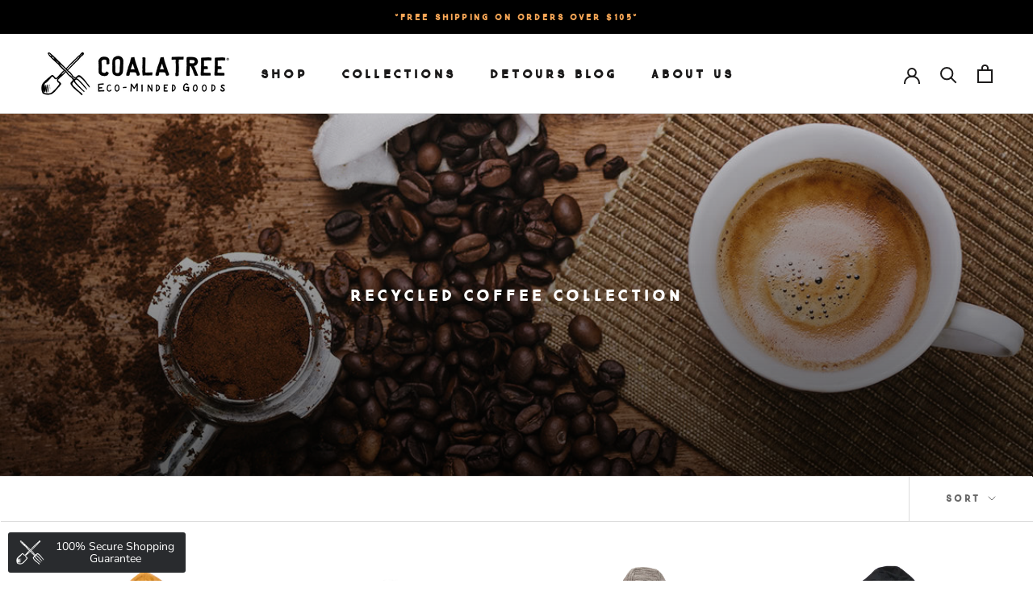

--- FILE ---
content_type: text/html; charset=utf-8
request_url: https://coalatree.com/collections/coffee-collection
body_size: 74459
content:
<!doctype html>

<html class="no-js" lang="en">
  <head>

    
    
    
    
    
      
      
    
  
 
    <meta charset="utf-8"> 
    <meta http-equiv="X-UA-Compatible" content="IE=edge,chrome=1">
    <meta name="viewport" content="width=device-width, initial-scale=1.0, height=device-height, minimum-scale=1.0, maximum-scale=1.0">
    <meta name="theme-color" content="">

    <title>
      Discover the Coffee Collection - Elevate Your Brew with Sustainable Style &ndash; Coalatree
    </title>

  <meta name="google-site-verification" content="nNxxANBqqKTFPYLrlgkk5elaELG_uJW-9awcGZ9wyhE" /><meta name="description" content="Indulge in the Coffee Collection at Coalatree and enhance your daily ritual. Explore our sustainable and stylish coffee essentials, from innovative travel mugs to eco-friendly accessories. Elevate your coffee experience today">
    <link rel="canonical" href="coalatree.com/collections/coffee-collection"><link rel="shortcut icon" href="//coalatree.com/cdn/shop/files/ct-logo-vert-white_96x.png?v=1703093518" type="image/png"><meta property="og:type" content="website">
  <meta property="og:title" content="RECYCLED COFFEE COLLECTION">
  <meta property="og:image" content="http://coalatree.com/cdn/shop/collections/Coalatree.0805.DanKrauss.1872.jpg?v=1668736262">
  <meta property="og:image:secure_url" content="https://coalatree.com/cdn/shop/collections/Coalatree.0805.DanKrauss.1872.jpg?v=1668736262">
  <meta property="og:image:width" content="2048">
  <meta property="og:image:height" content="2048"><meta property="og:description" content="Indulge in the Coffee Collection at Coalatree and enhance your daily ritual. Explore our sustainable and stylish coffee essentials, from innovative travel mugs to eco-friendly accessories. Elevate your coffee experience today"><meta property="og:url" content="https://coalatree.com/collections/coffee-collection">
<meta property="og:site_name" content="Coalatree"><meta name="twitter:card" content="summary"><meta name="twitter:title" content="RECYCLED COFFEE COLLECTION">
  <meta name="twitter:description" content=" 


 

">
  <meta name="twitter:image" content="https://coalatree.com/cdn/shop/collections/Coalatree.0805.DanKrauss.1872_600x600_crop_center.jpg?v=1668736262"><script type="text/javascript">const observer = new MutationObserver(e => { e.forEach(({ addedNodes: e }) => { e.forEach(e => { 1 === e.nodeType && "SCRIPT" === e.tagName && (e.innerHTML.includes("asyncLoad") && (e.innerHTML = e.innerHTML.replace("if(window.attachEvent)", "document.addEventListener('asyncLazyLoad',function(event){asyncLoad();});if(window.attachEvent)").replaceAll(", asyncLoad", ", function(){}")), e.innerHTML.includes("PreviewBarInjector") && (e.innerHTML = e.innerHTML.replace("DOMContentLoaded", "asyncLazyLoad")), (e.className == 'analytics') && (e.type = 'text/lazyload'),(e.src.includes("assets/storefront/features")||e.src.includes("assets/shopify_pay")||e.src.includes("connect.facebook.net"))&&(e.setAttribute("data-src", e.src), e.removeAttribute("src")))})})});observer.observe(document.documentElement,{childList:!0,subtree:!0})</script>
<script src="//cdn.shopify.com/s/files/1/0603/7530/2276/t/1/assets/options_selection.js" type="text/javascript"></script>






    <style>
  @font-face {
  font-family: Montserrat;
  font-weight: 400;
  font-style: normal;
  font-display: fallback;
  src: url("//coalatree.com/cdn/fonts/montserrat/montserrat_n4.81949fa0ac9fd2021e16436151e8eaa539321637.woff2") format("woff2"),
       url("//coalatree.com/cdn/fonts/montserrat/montserrat_n4.a6c632ca7b62da89c3594789ba828388aac693fe.woff") format("woff");
}

  @font-face {
  font-family: "Nunito Sans";
  font-weight: 400;
  font-style: normal;
  font-display: fallback;
  src: url("//coalatree.com/cdn/fonts/nunito_sans/nunitosans_n4.0276fe080df0ca4e6a22d9cb55aed3ed5ba6b1da.woff2") format("woff2"),
       url("//coalatree.com/cdn/fonts/nunito_sans/nunitosans_n4.b4964bee2f5e7fd9c3826447e73afe2baad607b7.woff") format("woff");
}


  @font-face {
  font-family: "Nunito Sans";
  font-weight: 700;
  font-style: normal;
  font-display: fallback;
  src: url("//coalatree.com/cdn/fonts/nunito_sans/nunitosans_n7.25d963ed46da26098ebeab731e90d8802d989fa5.woff2") format("woff2"),
       url("//coalatree.com/cdn/fonts/nunito_sans/nunitosans_n7.d32e3219b3d2ec82285d3027bd673efc61a996c8.woff") format("woff");
}

  @font-face {
  font-family: "Nunito Sans";
  font-weight: 400;
  font-style: italic;
  font-display: fallback;
  src: url("//coalatree.com/cdn/fonts/nunito_sans/nunitosans_i4.6e408730afac1484cf297c30b0e67c86d17fc586.woff2") format("woff2"),
       url("//coalatree.com/cdn/fonts/nunito_sans/nunitosans_i4.c9b6dcbfa43622b39a5990002775a8381942ae38.woff") format("woff");
}

  @font-face {
  font-family: "Nunito Sans";
  font-weight: 700;
  font-style: italic;
  font-display: fallback;
  src: url("//coalatree.com/cdn/fonts/nunito_sans/nunitosans_i7.8c1124729eec046a321e2424b2acf328c2c12139.woff2") format("woff2"),
       url("//coalatree.com/cdn/fonts/nunito_sans/nunitosans_i7.af4cda04357273e0996d21184432bcb14651a64d.woff") format("woff");
}


  :root {
    --heading-font-family : Montserrat, sans-serif;
    --heading-font-weight : 400;
    --heading-font-style  : normal;

    --text-font-family : "Nunito Sans", sans-serif;
    --text-font-weight : 400;
    --text-font-style  : normal;

    --heading-font-family: "true_north_blackregular";

    --base-text-font-size   : 14px;
    --default-text-font-size: 14px;

    --nav-text-font-size   : 16px;--background          : #ffffff;
    --background-rgb      : 255, 255, 255;
    --light-background    : #efefef;
    --light-background-rgb: 239, 239, 239;
    --heading-color       : #1c1b1b;
    --text-color          : #1c1b1b;
    --text-color-rgb      : 28, 27, 27;
    --text-color-light    : #6a6a6a;
    --text-color-light-rgb: 106, 106, 106;
    --link-color          : #f7a656;
    --link-color-rgb      : 247, 166, 86;
    --border-color        : #dddddd;
    --border-color-rgb    : 221, 221, 221;

    --button-background    : #f7a656;
    --button-background-rgb: 247, 166, 86;
    --button-text-color    : #ffffff;

    --header-background       : #ffffff;
    --header-heading-color    : #1c1b1b;
    --header-light-text-color : #6a6a6a;
    --header-border-color     : #dddddd;

    --footer-background    : #ffffff;
    --footer-text-color    : #6a6a6a;
    --footer-heading-color : #1c1b1b;
    --footer-border-color  : #e9e9e9;

    --navigation-background      : #1c1b1b;
    --navigation-background-rgb  : 28, 27, 27;
    --navigation-text-color      : #ffffff;
    --navigation-text-color-light: rgba(255, 255, 255, 0.5);
    --navigation-border-color    : rgba(255, 255, 255, 0.25);

    --newsletter-popup-background     : #1c1b1b;
    --newsletter-popup-text-color     : #ffffff;
    --newsletter-popup-text-color-rgb : 255, 255, 255;

    --secondary-elements-background       : #1c1b1b;
    --secondary-elements-background-rgb   : 28, 27, 27;
    --secondary-elements-text-color       : #ffffff;
    --secondary-elements-text-color-light : rgba(255, 255, 255, 0.5);
    --secondary-elements-border-color     : rgba(255, 255, 255, 0.25);

    --product-sale-price-color    : #f94c43;
    --product-sale-price-color-rgb: 249, 76, 67;
    --product-star-rating: #f6a429;

    /* Shopify related variables */
    --payment-terms-background-color: #ffffff;

    /* Products */

    --horizontal-spacing-four-products-per-row: 60px;
        --horizontal-spacing-two-products-per-row : 60px;

    --vertical-spacing-four-products-per-row: 60px;
        --vertical-spacing-two-products-per-row : 75px;

    /* Animation */
    --drawer-transition-timing: cubic-bezier(0.645, 0.045, 0.355, 1);
    --header-base-height: 80px; /* We set a default for browsers that do not support CSS variables */

    /* Cursors */
    --cursor-zoom-in-svg    : url(//coalatree.com/cdn/shop/t/56/assets/cursor-zoom-in.svg?v=126288959602927766881681487794);
    --cursor-zoom-in-2x-svg : url(//coalatree.com/cdn/shop/t/56/assets/cursor-zoom-in-2x.svg?v=116842272901327799731681487794);
  }
</style>

<script>
  // IE11 does not have support for CSS variables, so we have to polyfill them
  if (!(((window || {}).CSS || {}).supports && window.CSS.supports('(--a: 0)'))) {
    const script = document.createElement('script');
    script.type = 'text/javascript';
    script.src = 'https://cdn.jsdelivr.net/npm/css-vars-ponyfill@2';
    script.onload = function() {
      cssVars({});
    };

    document.getElementsByTagName('head')[0].appendChild(script);
  }
</script>
<script src="//cdn.shopify.com/s/files/1/0603/7530/2276/t/1/assets/globos_checkout_mobile.js" type="text/javascript"></script>

    <script>window.performance && window.performance.mark && window.performance.mark('shopify.content_for_header.start');</script><meta name="google-site-verification" content="mq0a760gb5Uk2bk_vFgk46W7d34VGH9OWrZLRUFSugA">
<meta name="google-site-verification" content="mq0a760gb5Uk2bk_vFgk46W7d34VGH9OWrZLRUFSugA">
<meta name="google-site-verification" content="lqX-psXS6wN_F7YG1U7HQMxlOtd0IcTmcA4XzUDahAY">
<meta name="facebook-domain-verification" content="y004qu77d0guxtzhfnskdbqbk59fhn">
<meta id="shopify-digital-wallet" name="shopify-digital-wallet" content="/20099335/digital_wallets/dialog">
<meta name="shopify-checkout-api-token" content="32c73e62c23024a4cb06eb6b6ac1cf8b">
<meta id="in-context-paypal-metadata" data-shop-id="20099335" data-venmo-supported="false" data-environment="production" data-locale="en_US" data-paypal-v4="true" data-currency="USD">
<link rel="alternate" type="application/atom+xml" title="Feed" href="/collections/coffee-collection.atom" />
<link rel="alternate" type="application/json+oembed" href="https://coalatree.com/collections/coffee-collection.oembed">
<script async="async" src="/checkouts/internal/preloads.js?locale=en-US"></script>
<link rel="preconnect" href="https://shop.app" crossorigin="anonymous">
<script async="async" src="https://shop.app/checkouts/internal/preloads.js?locale=en-US&shop_id=20099335" crossorigin="anonymous"></script>
<script id="apple-pay-shop-capabilities" type="application/json">{"shopId":20099335,"countryCode":"US","currencyCode":"USD","merchantCapabilities":["supports3DS"],"merchantId":"gid:\/\/shopify\/Shop\/20099335","merchantName":"Coalatree","requiredBillingContactFields":["postalAddress","email","phone"],"requiredShippingContactFields":["postalAddress","email","phone"],"shippingType":"shipping","supportedNetworks":["visa","masterCard","amex","discover","elo","jcb"],"total":{"type":"pending","label":"Coalatree","amount":"1.00"},"shopifyPaymentsEnabled":true,"supportsSubscriptions":true}</script>
<script id="shopify-features" type="application/json">{"accessToken":"32c73e62c23024a4cb06eb6b6ac1cf8b","betas":["rich-media-storefront-analytics"],"domain":"coalatree.com","predictiveSearch":true,"shopId":20099335,"locale":"en"}</script>
<script>var Shopify = Shopify || {};
Shopify.shop = "greettheoutdoors.myshopify.com";
Shopify.locale = "en";
Shopify.currency = {"active":"USD","rate":"1.0"};
Shopify.country = "US";
Shopify.theme = {"name":"Prestige || ChopChopify","id":137165537504,"schema_name":"Prestige","schema_version":"5.7.1","theme_store_id":855,"role":"main"};
Shopify.theme.handle = "null";
Shopify.theme.style = {"id":null,"handle":null};
Shopify.cdnHost = "coalatree.com/cdn";
Shopify.routes = Shopify.routes || {};
Shopify.routes.root = "/";</script>
<script type="module">!function(o){(o.Shopify=o.Shopify||{}).modules=!0}(window);</script>
<script>!function(o){function n(){var o=[];function n(){o.push(Array.prototype.slice.apply(arguments))}return n.q=o,n}var t=o.Shopify=o.Shopify||{};t.loadFeatures=n(),t.autoloadFeatures=n()}(window);</script>
<script>
  window.ShopifyPay = window.ShopifyPay || {};
  window.ShopifyPay.apiHost = "shop.app\/pay";
  window.ShopifyPay.redirectState = null;
</script>
<script id="shop-js-analytics" type="application/json">{"pageType":"collection"}</script>
<script defer="defer" async type="module" src="//coalatree.com/cdn/shopifycloud/shop-js/modules/v2/client.init-shop-cart-sync_BN7fPSNr.en.esm.js"></script>
<script defer="defer" async type="module" src="//coalatree.com/cdn/shopifycloud/shop-js/modules/v2/chunk.common_Cbph3Kss.esm.js"></script>
<script defer="defer" async type="module" src="//coalatree.com/cdn/shopifycloud/shop-js/modules/v2/chunk.modal_DKumMAJ1.esm.js"></script>
<script type="module">
  await import("//coalatree.com/cdn/shopifycloud/shop-js/modules/v2/client.init-shop-cart-sync_BN7fPSNr.en.esm.js");
await import("//coalatree.com/cdn/shopifycloud/shop-js/modules/v2/chunk.common_Cbph3Kss.esm.js");
await import("//coalatree.com/cdn/shopifycloud/shop-js/modules/v2/chunk.modal_DKumMAJ1.esm.js");

  window.Shopify.SignInWithShop?.initShopCartSync?.({"fedCMEnabled":true,"windoidEnabled":true});

</script>
<script>
  window.Shopify = window.Shopify || {};
  if (!window.Shopify.featureAssets) window.Shopify.featureAssets = {};
  window.Shopify.featureAssets['shop-js'] = {"shop-cart-sync":["modules/v2/client.shop-cart-sync_CJVUk8Jm.en.esm.js","modules/v2/chunk.common_Cbph3Kss.esm.js","modules/v2/chunk.modal_DKumMAJ1.esm.js"],"init-fed-cm":["modules/v2/client.init-fed-cm_7Fvt41F4.en.esm.js","modules/v2/chunk.common_Cbph3Kss.esm.js","modules/v2/chunk.modal_DKumMAJ1.esm.js"],"init-shop-email-lookup-coordinator":["modules/v2/client.init-shop-email-lookup-coordinator_Cc088_bR.en.esm.js","modules/v2/chunk.common_Cbph3Kss.esm.js","modules/v2/chunk.modal_DKumMAJ1.esm.js"],"init-windoid":["modules/v2/client.init-windoid_hPopwJRj.en.esm.js","modules/v2/chunk.common_Cbph3Kss.esm.js","modules/v2/chunk.modal_DKumMAJ1.esm.js"],"shop-button":["modules/v2/client.shop-button_B0jaPSNF.en.esm.js","modules/v2/chunk.common_Cbph3Kss.esm.js","modules/v2/chunk.modal_DKumMAJ1.esm.js"],"shop-cash-offers":["modules/v2/client.shop-cash-offers_DPIskqss.en.esm.js","modules/v2/chunk.common_Cbph3Kss.esm.js","modules/v2/chunk.modal_DKumMAJ1.esm.js"],"shop-toast-manager":["modules/v2/client.shop-toast-manager_CK7RT69O.en.esm.js","modules/v2/chunk.common_Cbph3Kss.esm.js","modules/v2/chunk.modal_DKumMAJ1.esm.js"],"init-shop-cart-sync":["modules/v2/client.init-shop-cart-sync_BN7fPSNr.en.esm.js","modules/v2/chunk.common_Cbph3Kss.esm.js","modules/v2/chunk.modal_DKumMAJ1.esm.js"],"init-customer-accounts-sign-up":["modules/v2/client.init-customer-accounts-sign-up_CfPf4CXf.en.esm.js","modules/v2/client.shop-login-button_DeIztwXF.en.esm.js","modules/v2/chunk.common_Cbph3Kss.esm.js","modules/v2/chunk.modal_DKumMAJ1.esm.js"],"pay-button":["modules/v2/client.pay-button_CgIwFSYN.en.esm.js","modules/v2/chunk.common_Cbph3Kss.esm.js","modules/v2/chunk.modal_DKumMAJ1.esm.js"],"init-customer-accounts":["modules/v2/client.init-customer-accounts_DQ3x16JI.en.esm.js","modules/v2/client.shop-login-button_DeIztwXF.en.esm.js","modules/v2/chunk.common_Cbph3Kss.esm.js","modules/v2/chunk.modal_DKumMAJ1.esm.js"],"avatar":["modules/v2/client.avatar_BTnouDA3.en.esm.js"],"init-shop-for-new-customer-accounts":["modules/v2/client.init-shop-for-new-customer-accounts_CsZy_esa.en.esm.js","modules/v2/client.shop-login-button_DeIztwXF.en.esm.js","modules/v2/chunk.common_Cbph3Kss.esm.js","modules/v2/chunk.modal_DKumMAJ1.esm.js"],"shop-follow-button":["modules/v2/client.shop-follow-button_BRMJjgGd.en.esm.js","modules/v2/chunk.common_Cbph3Kss.esm.js","modules/v2/chunk.modal_DKumMAJ1.esm.js"],"checkout-modal":["modules/v2/client.checkout-modal_B9Drz_yf.en.esm.js","modules/v2/chunk.common_Cbph3Kss.esm.js","modules/v2/chunk.modal_DKumMAJ1.esm.js"],"shop-login-button":["modules/v2/client.shop-login-button_DeIztwXF.en.esm.js","modules/v2/chunk.common_Cbph3Kss.esm.js","modules/v2/chunk.modal_DKumMAJ1.esm.js"],"lead-capture":["modules/v2/client.lead-capture_DXYzFM3R.en.esm.js","modules/v2/chunk.common_Cbph3Kss.esm.js","modules/v2/chunk.modal_DKumMAJ1.esm.js"],"shop-login":["modules/v2/client.shop-login_CA5pJqmO.en.esm.js","modules/v2/chunk.common_Cbph3Kss.esm.js","modules/v2/chunk.modal_DKumMAJ1.esm.js"],"payment-terms":["modules/v2/client.payment-terms_BxzfvcZJ.en.esm.js","modules/v2/chunk.common_Cbph3Kss.esm.js","modules/v2/chunk.modal_DKumMAJ1.esm.js"]};
</script>
<script>(function() {
  var isLoaded = false;
  function asyncLoad() {
    if (isLoaded) return;
    isLoaded = true;
    var urls = ["\/\/static.zotabox.com\/4\/5\/453af70776f14973012bdc39beb36b90\/widgets.js?shop=greettheoutdoors.myshopify.com","https:\/\/kickbooster.me\/shopify\/kbr.js?shop=greettheoutdoors.myshopify.com","https:\/\/intg.snapchat.com\/shopify\/shopify-scevent.js?id=f0fa70a7-7fb9-4f34-8db4-3a4256af46b9\u0026shop=greettheoutdoors.myshopify.com","https:\/\/bingshoppingtool-t2app-prod.trafficmanager.net\/uet\/tracking_script?shop=greettheoutdoors.myshopify.com","https:\/\/ppslider.netlify.app\/s\/v1.greettheoutdoors.js?ac1=\u0026ap=\u0026arrows_bg=\u0026at=\u0026dc1=\u0026dc2=\u0026dots_bg=\u0026dots_type=circle\u0026dots_vposition=bottom\u0026ds=true\u0026hide=\u0026max_slides=10\u0026slider_mode=img_hover\u0026shop=greettheoutdoors.myshopify.com","https:\/\/cdn.nfcube.com\/28b05d7e45ca8403ac7795e63819ceab.js?shop=greettheoutdoors.myshopify.com","https:\/\/unpkg.com\/@happyreturns\/happyreturns-script-tag?shop=greettheoutdoors.myshopify.com","\/\/cdn.shopify.com\/proxy\/a0e7fe7a3fc20fd4b199f21aa38eb8ca8cdb6c5704dc08182a89e859596d6bf7\/unpkg.com\/@bestieapp\/widget-snippet@0.0.47\/dist\/snippet.umd.js?shop=greettheoutdoors.myshopify.com\u0026sp-cache-control=cHVibGljLCBtYXgtYWdlPTkwMA","https:\/\/static.shareasale.com\/json\/shopify\/deduplication.js?shop=greettheoutdoors.myshopify.com","https:\/\/static.shareasale.com\/json\/shopify\/shareasale-tracking.js?sasmid=56156\u0026ssmtid=19038\u0026shop=greettheoutdoors.myshopify.com","https:\/\/chat-widget.withremark.com\/api\/loader?shop=greettheoutdoors.myshopify.com","https:\/\/app.bestie.ai\/4\/widget.js?shop=greettheoutdoors.myshopify.com","https:\/\/app.bestie.ai\/4\/embed.js?shop=greettheoutdoors.myshopify.com","https:\/\/s3.eu-west-1.amazonaws.com\/production-klarna-il-shopify-osm\/a6c5e37d3b587ca7438f15aa90b429b47085a035\/greettheoutdoors.myshopify.com-1708601164282.js?shop=greettheoutdoors.myshopify.com","https:\/\/static.klaviyo.com\/onsite\/js\/klaviyo.js?company_id=Leg5ew\u0026shop=greettheoutdoors.myshopify.com","https:\/\/shopify-extension.getredo.com\/main.js?widget_id=brx0daue1ejrrpr\u0026shop=greettheoutdoors.myshopify.com","https:\/\/cdn.hextom.com\/js\/eventpromotionbar.js?shop=greettheoutdoors.myshopify.com","https:\/\/app.bestie.ai\/4\/widget.js?shop=greettheoutdoors.myshopify.com","https:\/\/app.bestie.ai\/4\/embed.js?shop=greettheoutdoors.myshopify.com","https:\/\/shopify-extension.getredo.com\/main.js?widget_id=brx0daue1ejrrpr\u0026shop=greettheoutdoors.myshopify.com","\/\/backinstock.useamp.com\/widget\/94687_1767161011.js?category=bis\u0026v=6\u0026shop=greettheoutdoors.myshopify.com"];
    for (var i = 0; i < urls.length; i++) {
      var s = document.createElement('script');
      s.type = 'text/javascript';
      s.async = true;
      s.src = urls[i];
      var x = document.getElementsByTagName('script')[0];
      x.parentNode.insertBefore(s, x);
    }
  };
  if(window.attachEvent) {
    window.attachEvent('onload', asyncLoad);
  } else {
    window.addEventListener('load', asyncLoad, false);
  }
})();</script>
<script id="__st">var __st={"a":20099335,"offset":-25200,"reqid":"20be36a9-6673-426e-bb59-1e82f0e88113-1769781111","pageurl":"coalatree.com\/collections\/coffee-collection","u":"a120187c1aa2","p":"collection","rtyp":"collection","rid":160381075505};</script>
<script>window.ShopifyPaypalV4VisibilityTracking = true;</script>
<script id="captcha-bootstrap">!function(){'use strict';const t='contact',e='account',n='new_comment',o=[[t,t],['blogs',n],['comments',n],[t,'customer']],c=[[e,'customer_login'],[e,'guest_login'],[e,'recover_customer_password'],[e,'create_customer']],r=t=>t.map((([t,e])=>`form[action*='/${t}']:not([data-nocaptcha='true']) input[name='form_type'][value='${e}']`)).join(','),a=t=>()=>t?[...document.querySelectorAll(t)].map((t=>t.form)):[];function s(){const t=[...o],e=r(t);return a(e)}const i='password',u='form_key',d=['recaptcha-v3-token','g-recaptcha-response','h-captcha-response',i],f=()=>{try{return window.sessionStorage}catch{return}},m='__shopify_v',_=t=>t.elements[u];function p(t,e,n=!1){try{const o=window.sessionStorage,c=JSON.parse(o.getItem(e)),{data:r}=function(t){const{data:e,action:n}=t;return t[m]||n?{data:e,action:n}:{data:t,action:n}}(c);for(const[e,n]of Object.entries(r))t.elements[e]&&(t.elements[e].value=n);n&&o.removeItem(e)}catch(o){console.error('form repopulation failed',{error:o})}}const l='form_type',E='cptcha';function T(t){t.dataset[E]=!0}const w=window,h=w.document,L='Shopify',v='ce_forms',y='captcha';let A=!1;((t,e)=>{const n=(g='f06e6c50-85a8-45c8-87d0-21a2b65856fe',I='https://cdn.shopify.com/shopifycloud/storefront-forms-hcaptcha/ce_storefront_forms_captcha_hcaptcha.v1.5.2.iife.js',D={infoText:'Protected by hCaptcha',privacyText:'Privacy',termsText:'Terms'},(t,e,n)=>{const o=w[L][v],c=o.bindForm;if(c)return c(t,g,e,D).then(n);var r;o.q.push([[t,g,e,D],n]),r=I,A||(h.body.append(Object.assign(h.createElement('script'),{id:'captcha-provider',async:!0,src:r})),A=!0)});var g,I,D;w[L]=w[L]||{},w[L][v]=w[L][v]||{},w[L][v].q=[],w[L][y]=w[L][y]||{},w[L][y].protect=function(t,e){n(t,void 0,e),T(t)},Object.freeze(w[L][y]),function(t,e,n,w,h,L){const[v,y,A,g]=function(t,e,n){const i=e?o:[],u=t?c:[],d=[...i,...u],f=r(d),m=r(i),_=r(d.filter((([t,e])=>n.includes(e))));return[a(f),a(m),a(_),s()]}(w,h,L),I=t=>{const e=t.target;return e instanceof HTMLFormElement?e:e&&e.form},D=t=>v().includes(t);t.addEventListener('submit',(t=>{const e=I(t);if(!e)return;const n=D(e)&&!e.dataset.hcaptchaBound&&!e.dataset.recaptchaBound,o=_(e),c=g().includes(e)&&(!o||!o.value);(n||c)&&t.preventDefault(),c&&!n&&(function(t){try{if(!f())return;!function(t){const e=f();if(!e)return;const n=_(t);if(!n)return;const o=n.value;o&&e.removeItem(o)}(t);const e=Array.from(Array(32),(()=>Math.random().toString(36)[2])).join('');!function(t,e){_(t)||t.append(Object.assign(document.createElement('input'),{type:'hidden',name:u})),t.elements[u].value=e}(t,e),function(t,e){const n=f();if(!n)return;const o=[...t.querySelectorAll(`input[type='${i}']`)].map((({name:t})=>t)),c=[...d,...o],r={};for(const[a,s]of new FormData(t).entries())c.includes(a)||(r[a]=s);n.setItem(e,JSON.stringify({[m]:1,action:t.action,data:r}))}(t,e)}catch(e){console.error('failed to persist form',e)}}(e),e.submit())}));const S=(t,e)=>{t&&!t.dataset[E]&&(n(t,e.some((e=>e===t))),T(t))};for(const o of['focusin','change'])t.addEventListener(o,(t=>{const e=I(t);D(e)&&S(e,y())}));const B=e.get('form_key'),M=e.get(l),P=B&&M;t.addEventListener('DOMContentLoaded',(()=>{const t=y();if(P)for(const e of t)e.elements[l].value===M&&p(e,B);[...new Set([...A(),...v().filter((t=>'true'===t.dataset.shopifyCaptcha))])].forEach((e=>S(e,t)))}))}(h,new URLSearchParams(w.location.search),n,t,e,['guest_login'])})(!0,!0)}();</script>
<script integrity="sha256-4kQ18oKyAcykRKYeNunJcIwy7WH5gtpwJnB7kiuLZ1E=" data-source-attribution="shopify.loadfeatures" defer="defer" src="//coalatree.com/cdn/shopifycloud/storefront/assets/storefront/load_feature-a0a9edcb.js" crossorigin="anonymous"></script>
<script crossorigin="anonymous" defer="defer" src="//coalatree.com/cdn/shopifycloud/storefront/assets/shopify_pay/storefront-65b4c6d7.js?v=20250812"></script>
<script data-source-attribution="shopify.dynamic_checkout.dynamic.init">var Shopify=Shopify||{};Shopify.PaymentButton=Shopify.PaymentButton||{isStorefrontPortableWallets:!0,init:function(){window.Shopify.PaymentButton.init=function(){};var t=document.createElement("script");t.src="https://coalatree.com/cdn/shopifycloud/portable-wallets/latest/portable-wallets.en.js",t.type="module",document.head.appendChild(t)}};
</script>
<script data-source-attribution="shopify.dynamic_checkout.buyer_consent">
  function portableWalletsHideBuyerConsent(e){var t=document.getElementById("shopify-buyer-consent"),n=document.getElementById("shopify-subscription-policy-button");t&&n&&(t.classList.add("hidden"),t.setAttribute("aria-hidden","true"),n.removeEventListener("click",e))}function portableWalletsShowBuyerConsent(e){var t=document.getElementById("shopify-buyer-consent"),n=document.getElementById("shopify-subscription-policy-button");t&&n&&(t.classList.remove("hidden"),t.removeAttribute("aria-hidden"),n.addEventListener("click",e))}window.Shopify?.PaymentButton&&(window.Shopify.PaymentButton.hideBuyerConsent=portableWalletsHideBuyerConsent,window.Shopify.PaymentButton.showBuyerConsent=portableWalletsShowBuyerConsent);
</script>
<script data-source-attribution="shopify.dynamic_checkout.cart.bootstrap">document.addEventListener("DOMContentLoaded",(function(){function t(){return document.querySelector("shopify-accelerated-checkout-cart, shopify-accelerated-checkout")}if(t())Shopify.PaymentButton.init();else{new MutationObserver((function(e,n){t()&&(Shopify.PaymentButton.init(),n.disconnect())})).observe(document.body,{childList:!0,subtree:!0})}}));
</script>
<link id="shopify-accelerated-checkout-styles" rel="stylesheet" media="screen" href="https://coalatree.com/cdn/shopifycloud/portable-wallets/latest/accelerated-checkout-backwards-compat.css" crossorigin="anonymous">
<style id="shopify-accelerated-checkout-cart">
        #shopify-buyer-consent {
  margin-top: 1em;
  display: inline-block;
  width: 100%;
}

#shopify-buyer-consent.hidden {
  display: none;
}

#shopify-subscription-policy-button {
  background: none;
  border: none;
  padding: 0;
  text-decoration: underline;
  font-size: inherit;
  cursor: pointer;
}

#shopify-subscription-policy-button::before {
  box-shadow: none;
}

      </style>

<script>window.performance && window.performance.mark && window.performance.mark('shopify.content_for_header.end');</script>

    <link rel="stylesheet" href="//coalatree.com/cdn/shop/t/56/assets/theme.css?v=22893562672107791931710872987">
    <link rel="stylesheet" href="//coalatree.com/cdn/shop/t/56/assets/product-content.css?v=27381642325983874271681487794">

    <script>// This allows to expose several variables to the global scope, to be used in scripts
      window.theme = {
        pageType: "collection",
        moneyFormat: "${{amount}}",
        moneyWithCurrencyFormat: "${{amount}} USD",
        currencyCodeEnabled: false,
        productImageSize: "natural",
        searchMode: "product",
        showPageTransition: false,
        showElementStaggering: true,
        showImageZooming: true
      };

      window.routes = {
        rootUrl: "\/",
        rootUrlWithoutSlash: '',
        cartUrl: "\/cart",
        cartAddUrl: "\/cart\/add",
        cartChangeUrl: "\/cart\/change",
        searchUrl: "\/search",
        productRecommendationsUrl: "\/recommendations\/products"
      };

      window.languages = {
        cartAddNote: "Add Order Note",
        cartEditNote: "Edit Order Note",
        productImageLoadingError: "This image could not be loaded. Please try to reload the page.",
        productFormAddToCart: "Add to cart",
        productFormUnavailable: "Unavailable",
        productFormSoldOut: "Sold Out",
        shippingEstimatorOneResult: "1 option available:",
        shippingEstimatorMoreResults: "{{count}} options available:",
        shippingEstimatorNoResults: "No shipping could be found"
      };

      window.lazySizesConfig = {
        loadHidden: false,
        hFac: 0.5,
        expFactor: 2,
        ricTimeout: 150,
        lazyClass: 'Image--lazyLoad',
        loadingClass: 'Image--lazyLoading',
        loadedClass: 'Image--lazyLoaded'
      };

      document.documentElement.className = document.documentElement.className.replace('no-js', 'js');
      document.documentElement.style.setProperty('--window-height', window.innerHeight + 'px');

      // We do a quick detection of some features (we could use Modernizr but for so little...)
      (function() {
        document.documentElement.className += ((window.CSS && window.CSS.supports('(position: sticky) or (position: -webkit-sticky)')) ? ' supports-sticky' : ' no-supports-sticky');
        document.documentElement.className += (window.matchMedia('(-moz-touch-enabled: 1), (hover: none)')).matches ? ' no-supports-hover' : ' supports-hover';
      }());

      
    </script>

    <script src="//coalatree.com/cdn/shop/t/56/assets/lazysizes.min.js?v=174358363404432586981681487794" async></script><script src="//coalatree.com/cdn/shop/t/56/assets/libs.min.js?v=26178543184394469741681487794" defer></script>
    <script src="//coalatree.com/cdn/shop/t/56/assets/theme.js?v=146384670104779727031723849805" defer></script>
    <script src="//coalatree.com/cdn/shop/t/56/assets/custom.js?v=183944157590872491501681487794" defer></script>

    <script>
      (function () {
        window.onpageshow = function() {
          if (window.theme.showPageTransition) {
            var pageTransition = document.querySelector('.PageTransition');

            if (pageTransition) {
              pageTransition.style.visibility = 'visible';
              pageTransition.style.opacity = '0';
            }
          }

          // When the page is loaded from the cache, we have to reload the cart content
          document.documentElement.dispatchEvent(new CustomEvent('cart:refresh', {
            bubbles: true
          }));
        };
      })();
    </script>

    


  <script type="application/ld+json">
  {
    "@context": "http://schema.org",
    "@type": "BreadcrumbList",
  "itemListElement": [{
      "@type": "ListItem",
      "position": 1,
      "name": "Home",
      "item": "https://coalatree.com"
    },{
          "@type": "ListItem",
          "position": 2,
          "name": "RECYCLED COFFEE COLLECTION",
          "item": "https://coalatree.com/collections/coffee-collection"
        }]
  }
  </script>

  
	<script>var loox_global_hash = '1680201544122';</script><style>.loox-reviews-default { max-width: 1200px; margin: 0 auto; }</style><script>var loox_rating_icons_enabled = true;</script>

  <!-- No longer required -->
  
<script src="https://shopper.ghostretail.com/gp-shopper.js" defer></script>
   <style>
     .ProductItem__Info.ProductItem__Info--center h2.ProductItem__Title.Heading.ezsd-root {
    min-height: 40px;
}
   </style>
<!-- BEGIN app block: shopify://apps/elevar-conversion-tracking/blocks/dataLayerEmbed/bc30ab68-b15c-4311-811f-8ef485877ad6 -->



<script type="module" dynamic>
  const configUrl = "/a/elevar/static/configs/7720b3f5f60edebe4f00d4ce5639e71d803c0cf8/config.js";
  const config = (await import(configUrl)).default;
  const scriptUrl = config.script_src_app_theme_embed;

  if (scriptUrl) {
    const { handler } = await import(scriptUrl);

    await handler(
      config,
      {
        cartData: {
  marketId: "1998520544",
  attributes:{},
  cartTotal: "0.0",
  currencyCode:"USD",
  items: []
}
,
        user: {cartTotal: "0.0",
    currencyCode:"USD",customer: {},
}
,
        isOnCartPage:false,
        collectionView:{
    currencyCode:"USD",
    items: [{id:"baseline-green-XS",name:"Baseline Midlayer",
          brand:"Coalatree",
          category:"Apparel \u0026 Accessories",
          variant:"X-Small \/ Green",
          price: "109.0",
          productId: "6256051060917",
          variantId: "39543819141301",
          handle:"baseline-layer",
          compareAtPrice: "109.0",image:"\/\/coalatree.com\/cdn\/shop\/products\/BaselineGreen_1.jpg?v=1669068344"},{id:"evolution-fullzip-maroon-XS",name:"Full-Zip Evolution Hoodie",
          brand:"Coalatree",
          category:"Apparel \u0026 Accessories",
          variant:"X-Small \/ Maroon",
          price: "109.0",
          productId: "6955180261557",
          variantId: "40918458826933",
          handle:"full-zip-evolution-hoodie",
          compareAtPrice: "109.0",image:"\/\/coalatree.com\/cdn\/shop\/products\/edit-1-5.jpg?v=1632854692"},{id:"Coffee_Hoodie_Maroon_XS",name:"EVOLUTION HOODIE",
          brand:"Coalatree",
          category:"",
          variant:"X-Small \/ Maroon",
          price: "109.0",
          productId: "4511304843313",
          variantId: "31636436320305",
          handle:"copy-of-evolution-hoodie-made-from-recycled-coffee-grounds",
          compareAtPrice: "109.0",image:"\/\/coalatree.com\/cdn\/shop\/products\/EvolutionHoodieNOBG.png?v=1668790007"},{id:"2617-barrage_wmns_black_XS",name:"Barrage Technical Shell - Women's",
          brand:"Coalatree",
          category:"Apparel \u0026 Accessories",
          variant:"Black \/ X-Small",
          price: "159.0",
          productId: "7072306888885",
          variantId: "41331799392437",
          handle:"womens-barrage-technical-shell",
          compareAtPrice: "159.0",image:"\/\/coalatree.com\/cdn\/shop\/products\/Untitled-27.jpg?v=1669072128"},{id:"evolution_jogger_maroon_XS",name:"EVOLUTION JOGGERS: MADE FROM RECYCLED COFFEE GROUNDS",
          brand:"Coalatree",
          category:"Store,Homepage Featured",
          variant:"X-Small \/ Maroon",
          price: "99.0",
          productId: "4507075248177",
          variantId: "31617443561521",
          handle:"evolution-joggers-made-from-recycled-coffee-grounds",
          compareAtPrice: "99.0",image:"\/\/coalatree.com\/cdn\/shop\/products\/Untitled-55.jpg?v=1669067948"},{id:"2617-barrage_black_XS",name:"Barrage Technical Shell - Mens",
          brand:"Coalatree",
          category:"Apparel \u0026 Accessories",
          variant:"Black \/ X-Small",
          price: "159.0",
          productId: "7016680980661",
          variantId: "41323290722485",
          handle:"barrage-technical-shell",
          compareAtPrice: "159.0",image:"\/\/coalatree.com\/cdn\/shop\/products\/BlackM.png?v=1633032324"},{id:"switchback_gray_XS",name:"MENS SWITCHBACK SHIRT",
          brand:"Coalatree",
          category:"Apparel \u0026 Accessories",
          variant:"X-Small \/ Gray",
          price: "79.0",
          productId: "4742130892849",
          variantId: "32302513356849",
          handle:"switchback-shirt-made-from-recycled-coffee-grounds",
          compareAtPrice: "79.0",image:"\/\/coalatree.com\/cdn\/shop\/products\/SwitchbackMG.png?v=1669071596"},{id:"mens_mountain_sunshirt_XS",name:"Suray Sun Shirt",
          brand:"Coalatree",
          category:"Apparel \u0026 Accessories",
          variant:"X-Small \/ Mountain Line \/ Mens",
          price: "69.0",
          productId: "7599970648288",
          variantId: "42576946790624",
          handle:"suray-sun-shirt",
          compareAtPrice: "69.0",image:"\/\/coalatree.com\/cdn\/shop\/products\/MountainLine.png?v=1669069552"},{id:"denim_black_slim_26",name:"Decaf Denim",
          brand:"Coalatree",
          category:"Apparel \u0026 Accessories",
          variant:"26 \/ Black \/ Slim",
          price: "109.0",
          productId: "4756777074737",
          variantId: "32389592285233",
          handle:"decaf-denim",
          compareAtPrice: "109.0",image:"\/\/coalatree.com\/cdn\/shop\/products\/Untitled-57.jpg?v=1669240911"},{id:"10year_athletic_black_XL",name:"10 YEAR QUICK DRY TEE",
          brand:"Coalatree",
          category:"Apparel \u0026 Accessories",
          variant:"Black \/ XL",
          price: "45.0",
          productId: "6585475104949",
          variantId: "39455003508917",
          handle:"10-year-quick-dry-tee",
          compareAtPrice: "45.0",image:"\/\/coalatree.com\/cdn\/shop\/products\/Untitled-42.jpg?v=1669226764"},{id:"arch_tee_honey_lrg",name:"ARCH QUICK DRY TEE",
          brand:"Coalatree",
          category:"Apparel \u0026 Accessories",
          variant:"Honey \/ Large",
          price: "45.0",
          productId: "6319668560053",
          variantId: "38478886240437",
          handle:"arch-dri-fit-tee",
          compareAtPrice: "45.0",image:"\/\/coalatree.com\/cdn\/shop\/products\/Dryfit-02521_clipped_rev_1.jpg?v=1669229006"},{id:"fish_tee_pacific_XL",name:"Fish Quick Dry Tee",
          brand:"Coalatree",
          category:"Apparel \u0026 Accessories",
          variant:"Pacific \/ XL",
          price: "45.0",
          productId: "6319669412021",
          variantId: "38478890631349",
          handle:"copy-of-arch-dri-fit-tee",
          compareAtPrice: "45.0",image:"\/\/coalatree.com\/cdn\/shop\/products\/Untitled-53.jpg?v=1669228820"},{id:"pheasant_tee_brick_lrg",name:"Pheasant Quick Dry Tee",
          brand:"Coalatree",
          category:"Apparel \u0026 Accessories",
          variant:"Large",
          price: "45.0",
          productId: "6319663055029",
          variantId: "38478862811317",
          handle:"pheasant-dri-fit-tee",
          compareAtPrice: "45.0",image:"\/\/coalatree.com\/cdn\/shop\/products\/Untitled-32.jpg?v=1669072457"},{id:"arch_tee_honey_lrg",name:"Quick Dry Tees",
          brand:"Coalatree",
          category:"Apparel \u0026 Accessories",
          variant:"Arch \/ Honey \/ Large",
          price: "45.0",
          productId: "6849737425077",
          variantId: "40526428930229",
          handle:"quick-dry-tees",
          compareAtPrice: "45.0",image:"\/\/coalatree.com\/cdn\/shop\/products\/Dryfit-02521_clipped_rev_1_dcbe191e-7179-48a1-ae2b-ad3f1b43be36.jpg?v=1627662538"},{id:"weekend_tee_aquifer_XL",name:"WEEKEND PLANS QUICK DRY TEE",
          brand:"Coalatree",
          category:"Apparel \u0026 Accessories",
          variant:"Aquifer \/ XL",
          price: "45.0",
          productId: "6319675769013",
          variantId: "38478940799157",
          handle:"copy-of-save-the-bees-dri-fit-tee",
          compareAtPrice: "45.0",image:"\/\/coalatree.com\/cdn\/shop\/products\/Dryfit-02532_clipped_rev_1.jpg?v=1669228904"},]
  },
        searchResultsView:null,
        productView:null,
        checkoutComplete: null
      }
    );
  }
</script>


<!-- END app block --><!-- BEGIN app block: shopify://apps/klaviyo-email-marketing-sms/blocks/klaviyo-onsite-embed/2632fe16-c075-4321-a88b-50b567f42507 -->












  <script async src="https://static.klaviyo.com/onsite/js/Leg5ew/klaviyo.js?company_id=Leg5ew"></script>
  <script>!function(){if(!window.klaviyo){window._klOnsite=window._klOnsite||[];try{window.klaviyo=new Proxy({},{get:function(n,i){return"push"===i?function(){var n;(n=window._klOnsite).push.apply(n,arguments)}:function(){for(var n=arguments.length,o=new Array(n),w=0;w<n;w++)o[w]=arguments[w];var t="function"==typeof o[o.length-1]?o.pop():void 0,e=new Promise((function(n){window._klOnsite.push([i].concat(o,[function(i){t&&t(i),n(i)}]))}));return e}}})}catch(n){window.klaviyo=window.klaviyo||[],window.klaviyo.push=function(){var n;(n=window._klOnsite).push.apply(n,arguments)}}}}();</script>

  




  <script>
    window.klaviyoReviewsProductDesignMode = false
  </script>







<!-- END app block --><!-- BEGIN app block: shopify://apps/judge-me-reviews/blocks/judgeme_core/61ccd3b1-a9f2-4160-9fe9-4fec8413e5d8 --><!-- Start of Judge.me Core -->






<link rel="dns-prefetch" href="https://cdnwidget.judge.me">
<link rel="dns-prefetch" href="https://cdn.judge.me">
<link rel="dns-prefetch" href="https://cdn1.judge.me">
<link rel="dns-prefetch" href="https://api.judge.me">

<script data-cfasync='false' class='jdgm-settings-script'>window.jdgmSettings={"pagination":5,"disable_web_reviews":false,"badge_no_review_text":"No reviews","badge_n_reviews_text":"{{ n }} review/reviews","badge_star_color":"#ffa84b","hide_badge_preview_if_no_reviews":true,"badge_hide_text":false,"enforce_center_preview_badge":false,"widget_title":"Customer Reviews","widget_open_form_text":"Write a review","widget_close_form_text":"Cancel review","widget_refresh_page_text":"Refresh page","widget_summary_text":"Based on {{ number_of_reviews }} review/reviews","widget_no_review_text":"Be the first to write a review","widget_name_field_text":"Display name","widget_verified_name_field_text":"Verified Name (public)","widget_name_placeholder_text":"Display name","widget_required_field_error_text":"This field is required.","widget_email_field_text":"Email address","widget_verified_email_field_text":"Verified Email (private, can not be edited)","widget_email_placeholder_text":"Your email address","widget_email_field_error_text":"Please enter a valid email address.","widget_rating_field_text":"Rating","widget_review_title_field_text":"Review Title","widget_review_title_placeholder_text":"Give your review a title","widget_review_body_field_text":"Review content","widget_review_body_placeholder_text":"Start writing here...","widget_pictures_field_text":"Picture/Video (optional)","widget_submit_review_text":"Submit Review","widget_submit_verified_review_text":"Submit Verified Review","widget_submit_success_msg_with_auto_publish":"Thank you! Please refresh the page in a few moments to see your review. You can remove or edit your review by logging into \u003ca href='https://judge.me/login' target='_blank' rel='nofollow noopener'\u003eJudge.me\u003c/a\u003e","widget_submit_success_msg_no_auto_publish":"Thank you! Your review will be published as soon as it is approved by the shop admin. You can remove or edit your review by logging into \u003ca href='https://judge.me/login' target='_blank' rel='nofollow noopener'\u003eJudge.me\u003c/a\u003e","widget_show_default_reviews_out_of_total_text":"Showing {{ n_reviews_shown }} out of {{ n_reviews }} reviews.","widget_show_all_link_text":"Show all","widget_show_less_link_text":"Show less","widget_author_said_text":"{{ reviewer_name }} said:","widget_days_text":"{{ n }} days ago","widget_weeks_text":"{{ n }} week/weeks ago","widget_months_text":"{{ n }} month/months ago","widget_years_text":"{{ n }} year/years ago","widget_yesterday_text":"Yesterday","widget_today_text":"Today","widget_replied_text":"\u003e\u003e {{ shop_name }} replied:","widget_read_more_text":"Read more","widget_reviewer_name_as_initial":"","widget_rating_filter_color":"#ffa84b","widget_rating_filter_see_all_text":"See all reviews","widget_sorting_most_recent_text":"Most Recent","widget_sorting_highest_rating_text":"Highest Rating","widget_sorting_lowest_rating_text":"Lowest Rating","widget_sorting_with_pictures_text":"Only Pictures","widget_sorting_most_helpful_text":"Most Helpful","widget_open_question_form_text":"Ask a question","widget_reviews_subtab_text":"Reviews","widget_questions_subtab_text":"Questions","widget_question_label_text":"Question","widget_answer_label_text":"Answer","widget_question_placeholder_text":"Write your question here","widget_submit_question_text":"Submit Question","widget_question_submit_success_text":"Thank you for your question! We will notify you once it gets answered.","widget_star_color":"#ffa84b","verified_badge_text":"Verified","verified_badge_bg_color":"","verified_badge_text_color":"","verified_badge_placement":"left-of-reviewer-name","widget_review_max_height":2,"widget_hide_border":false,"widget_social_share":true,"widget_thumb":false,"widget_review_location_show":false,"widget_location_format":"country_iso_code","all_reviews_include_out_of_store_products":false,"all_reviews_out_of_store_text":"(out of store)","all_reviews_pagination":100,"all_reviews_product_name_prefix_text":"about","enable_review_pictures":true,"enable_question_anwser":false,"widget_theme":"","review_date_format":"mm/dd/yyyy","default_sort_method":"highest-rating","widget_product_reviews_subtab_text":"Product Reviews","widget_shop_reviews_subtab_text":"Shop Reviews","widget_other_products_reviews_text":"Reviews for other products","widget_store_reviews_subtab_text":"Store reviews","widget_no_store_reviews_text":"This store hasn't received any reviews yet","widget_web_restriction_product_reviews_text":"This product hasn't received any reviews yet","widget_no_items_text":"No items found","widget_show_more_text":"Show more","widget_write_a_store_review_text":"Write a Store Review","widget_other_languages_heading":"Reviews in Other Languages","widget_translate_review_text":"Translate review to {{ language }}","widget_translating_review_text":"Translating...","widget_show_original_translation_text":"Show original ({{ language }})","widget_translate_review_failed_text":"Review couldn't be translated.","widget_translate_review_retry_text":"Retry","widget_translate_review_try_again_later_text":"Try again later","show_product_url_for_grouped_product":false,"widget_sorting_pictures_first_text":"Pictures First","show_pictures_on_all_rev_page_mobile":false,"show_pictures_on_all_rev_page_desktop":false,"floating_tab_hide_mobile_install_preference":false,"floating_tab_button_name":"★ Reviews","floating_tab_title":"Let customers speak for us","floating_tab_button_color":"","floating_tab_button_background_color":"","floating_tab_url":"","floating_tab_url_enabled":false,"floating_tab_tab_style":"text","all_reviews_text_badge_text":"Customers rate us {{ shop.metafields.judgeme.all_reviews_rating | round: 1 }}/5 based on {{ shop.metafields.judgeme.all_reviews_count }} reviews.","all_reviews_text_badge_text_branded_style":"{{ shop.metafields.judgeme.all_reviews_rating | round: 1 }} out of 5 stars based on {{ shop.metafields.judgeme.all_reviews_count }} reviews","is_all_reviews_text_badge_a_link":false,"show_stars_for_all_reviews_text_badge":false,"all_reviews_text_badge_url":"","all_reviews_text_style":"text","all_reviews_text_color_style":"judgeme_brand_color","all_reviews_text_color":"#108474","all_reviews_text_show_jm_brand":true,"featured_carousel_show_header":true,"featured_carousel_title":"Let customers speak for us","testimonials_carousel_title":"Customers are saying","videos_carousel_title":"Real customer stories","cards_carousel_title":"Customers are saying","featured_carousel_count_text":"from {{ n }} reviews","featured_carousel_add_link_to_all_reviews_page":false,"featured_carousel_url":"","featured_carousel_show_images":true,"featured_carousel_autoslide_interval":5,"featured_carousel_arrows_on_the_sides":false,"featured_carousel_height":250,"featured_carousel_width":80,"featured_carousel_image_size":0,"featured_carousel_image_height":250,"featured_carousel_arrow_color":"#eeeeee","verified_count_badge_style":"vintage","verified_count_badge_orientation":"horizontal","verified_count_badge_color_style":"judgeme_brand_color","verified_count_badge_color":"#108474","is_verified_count_badge_a_link":false,"verified_count_badge_url":"","verified_count_badge_show_jm_brand":true,"widget_rating_preset_default":5,"widget_first_sub_tab":"product-reviews","widget_show_histogram":true,"widget_histogram_use_custom_color":true,"widget_pagination_use_custom_color":false,"widget_star_use_custom_color":true,"widget_verified_badge_use_custom_color":false,"widget_write_review_use_custom_color":false,"picture_reminder_submit_button":"Upload Pictures","enable_review_videos":false,"mute_video_by_default":false,"widget_sorting_videos_first_text":"Videos First","widget_review_pending_text":"Pending","featured_carousel_items_for_large_screen":3,"social_share_options_order":"Facebook,Twitter","remove_microdata_snippet":true,"disable_json_ld":false,"enable_json_ld_products":false,"preview_badge_show_question_text":false,"preview_badge_no_question_text":"No questions","preview_badge_n_question_text":"{{ number_of_questions }} question/questions","qa_badge_show_icon":false,"qa_badge_position":"same-row","remove_judgeme_branding":false,"widget_add_search_bar":false,"widget_search_bar_placeholder":"Search","widget_sorting_verified_only_text":"Verified only","featured_carousel_theme":"default","featured_carousel_show_rating":true,"featured_carousel_show_title":true,"featured_carousel_show_body":true,"featured_carousel_show_date":false,"featured_carousel_show_reviewer":true,"featured_carousel_show_product":false,"featured_carousel_header_background_color":"#108474","featured_carousel_header_text_color":"#ffffff","featured_carousel_name_product_separator":"reviewed","featured_carousel_full_star_background":"#108474","featured_carousel_empty_star_background":"#dadada","featured_carousel_vertical_theme_background":"#f9fafb","featured_carousel_verified_badge_enable":false,"featured_carousel_verified_badge_color":"#108474","featured_carousel_border_style":"round","featured_carousel_review_line_length_limit":3,"featured_carousel_more_reviews_button_text":"Read more reviews","featured_carousel_view_product_button_text":"View product","all_reviews_page_load_reviews_on":"scroll","all_reviews_page_load_more_text":"Load More Reviews","disable_fb_tab_reviews":false,"enable_ajax_cdn_cache":false,"widget_public_name_text":"displayed publicly like","default_reviewer_name":"John Smith","default_reviewer_name_has_non_latin":true,"widget_reviewer_anonymous":"Anonymous","medals_widget_title":"Judge.me Review Medals","medals_widget_background_color":"#f9fafb","medals_widget_position":"footer_all_pages","medals_widget_border_color":"#f9fafb","medals_widget_verified_text_position":"left","medals_widget_use_monochromatic_version":false,"medals_widget_elements_color":"#108474","show_reviewer_avatar":true,"widget_invalid_yt_video_url_error_text":"Not a YouTube video URL","widget_max_length_field_error_text":"Please enter no more than {0} characters.","widget_show_country_flag":false,"widget_show_collected_via_shop_app":true,"widget_verified_by_shop_badge_style":"light","widget_verified_by_shop_text":"Verified by Shop","widget_show_photo_gallery":false,"widget_load_with_code_splitting":true,"widget_ugc_install_preference":false,"widget_ugc_title":"Made by us, Shared by you","widget_ugc_subtitle":"Tag us to see your picture featured in our page","widget_ugc_arrows_color":"#ffffff","widget_ugc_primary_button_text":"Buy Now","widget_ugc_primary_button_background_color":"#108474","widget_ugc_primary_button_text_color":"#ffffff","widget_ugc_primary_button_border_width":"0","widget_ugc_primary_button_border_style":"none","widget_ugc_primary_button_border_color":"#108474","widget_ugc_primary_button_border_radius":"25","widget_ugc_secondary_button_text":"Load More","widget_ugc_secondary_button_background_color":"#ffffff","widget_ugc_secondary_button_text_color":"#108474","widget_ugc_secondary_button_border_width":"2","widget_ugc_secondary_button_border_style":"solid","widget_ugc_secondary_button_border_color":"#108474","widget_ugc_secondary_button_border_radius":"25","widget_ugc_reviews_button_text":"View Reviews","widget_ugc_reviews_button_background_color":"#ffffff","widget_ugc_reviews_button_text_color":"#108474","widget_ugc_reviews_button_border_width":"2","widget_ugc_reviews_button_border_style":"solid","widget_ugc_reviews_button_border_color":"#108474","widget_ugc_reviews_button_border_radius":"25","widget_ugc_reviews_button_link_to":"judgeme-reviews-page","widget_ugc_show_post_date":true,"widget_ugc_max_width":"800","widget_rating_metafield_value_type":true,"widget_primary_color":"#108474","widget_enable_secondary_color":false,"widget_secondary_color":"#edf5f5","widget_summary_average_rating_text":"{{ average_rating }} out of 5","widget_media_grid_title":"Customer photos \u0026 videos","widget_media_grid_see_more_text":"See more","widget_round_style":false,"widget_show_product_medals":true,"widget_verified_by_judgeme_text":"Verified by Judge.me","widget_show_store_medals":true,"widget_verified_by_judgeme_text_in_store_medals":"Verified by Judge.me","widget_media_field_exceed_quantity_message":"Sorry, we can only accept {{ max_media }} for one review.","widget_media_field_exceed_limit_message":"{{ file_name }} is too large, please select a {{ media_type }} less than {{ size_limit }}MB.","widget_review_submitted_text":"Review Submitted!","widget_question_submitted_text":"Question Submitted!","widget_close_form_text_question":"Cancel","widget_write_your_answer_here_text":"Write your answer here","widget_enabled_branded_link":true,"widget_show_collected_by_judgeme":false,"widget_reviewer_name_color":"","widget_write_review_text_color":"","widget_write_review_bg_color":"","widget_collected_by_judgeme_text":"collected by Judge.me","widget_pagination_type":"standard","widget_load_more_text":"Load More","widget_load_more_color":"#108474","widget_full_review_text":"Full Review","widget_read_more_reviews_text":"Read More Reviews","widget_read_questions_text":"Read Questions","widget_questions_and_answers_text":"Questions \u0026 Answers","widget_verified_by_text":"Verified by","widget_verified_text":"Verified","widget_number_of_reviews_text":"{{ number_of_reviews }} reviews","widget_back_button_text":"Back","widget_next_button_text":"Next","widget_custom_forms_filter_button":"Filters","custom_forms_style":"vertical","widget_show_review_information":false,"how_reviews_are_collected":"How reviews are collected?","widget_show_review_keywords":false,"widget_gdpr_statement":"How we use your data: We'll only contact you about the review you left, and only if necessary. By submitting your review, you agree to Judge.me's \u003ca href='https://judge.me/terms' target='_blank' rel='nofollow noopener'\u003eterms\u003c/a\u003e, \u003ca href='https://judge.me/privacy' target='_blank' rel='nofollow noopener'\u003eprivacy\u003c/a\u003e and \u003ca href='https://judge.me/content-policy' target='_blank' rel='nofollow noopener'\u003econtent\u003c/a\u003e policies.","widget_multilingual_sorting_enabled":false,"widget_translate_review_content_enabled":false,"widget_translate_review_content_method":"manual","popup_widget_review_selection":"automatically_with_pictures","popup_widget_round_border_style":true,"popup_widget_show_title":true,"popup_widget_show_body":true,"popup_widget_show_reviewer":false,"popup_widget_show_product":true,"popup_widget_show_pictures":true,"popup_widget_use_review_picture":true,"popup_widget_show_on_home_page":true,"popup_widget_show_on_product_page":true,"popup_widget_show_on_collection_page":true,"popup_widget_show_on_cart_page":true,"popup_widget_position":"bottom_left","popup_widget_first_review_delay":5,"popup_widget_duration":5,"popup_widget_interval":5,"popup_widget_review_count":5,"popup_widget_hide_on_mobile":true,"review_snippet_widget_round_border_style":true,"review_snippet_widget_card_color":"#FFFFFF","review_snippet_widget_slider_arrows_background_color":"#FFFFFF","review_snippet_widget_slider_arrows_color":"#000000","review_snippet_widget_star_color":"#108474","show_product_variant":false,"all_reviews_product_variant_label_text":"Variant: ","widget_show_verified_branding":false,"widget_ai_summary_title":"Customers say","widget_ai_summary_disclaimer":"AI-powered review summary based on recent customer reviews","widget_show_ai_summary":false,"widget_show_ai_summary_bg":false,"widget_show_review_title_input":true,"redirect_reviewers_invited_via_email":"review_widget","request_store_review_after_product_review":false,"request_review_other_products_in_order":false,"review_form_color_scheme":"default","review_form_corner_style":"square","review_form_star_color":{},"review_form_text_color":"#333333","review_form_background_color":"#ffffff","review_form_field_background_color":"#fafafa","review_form_button_color":{},"review_form_button_text_color":"#ffffff","review_form_modal_overlay_color":"#000000","review_content_screen_title_text":"How would you rate this product?","review_content_introduction_text":"We would love it if you would share a bit about your experience.","store_review_form_title_text":"How would you rate this store?","store_review_form_introduction_text":"We would love it if you would share a bit about your experience.","show_review_guidance_text":true,"one_star_review_guidance_text":"Poor","five_star_review_guidance_text":"Great","customer_information_screen_title_text":"About you","customer_information_introduction_text":"Please tell us more about you.","custom_questions_screen_title_text":"Your experience in more detail","custom_questions_introduction_text":"Here are a few questions to help us understand more about your experience.","review_submitted_screen_title_text":"Thanks for your review!","review_submitted_screen_thank_you_text":"We are processing it and it will appear on the store soon.","review_submitted_screen_email_verification_text":"Please confirm your email by clicking the link we just sent you. This helps us keep reviews authentic.","review_submitted_request_store_review_text":"Would you like to share your experience of shopping with us?","review_submitted_review_other_products_text":"Would you like to review these products?","store_review_screen_title_text":"Would you like to share your experience of shopping with us?","store_review_introduction_text":"We value your feedback and use it to improve. Please share any thoughts or suggestions you have.","reviewer_media_screen_title_picture_text":"Share a picture","reviewer_media_introduction_picture_text":"Upload a photo to support your review.","reviewer_media_screen_title_video_text":"Share a video","reviewer_media_introduction_video_text":"Upload a video to support your review.","reviewer_media_screen_title_picture_or_video_text":"Share a picture or video","reviewer_media_introduction_picture_or_video_text":"Upload a photo or video to support your review.","reviewer_media_youtube_url_text":"Paste your Youtube URL here","advanced_settings_next_step_button_text":"Next","advanced_settings_close_review_button_text":"Close","modal_write_review_flow":false,"write_review_flow_required_text":"Required","write_review_flow_privacy_message_text":"We respect your privacy.","write_review_flow_anonymous_text":"Post review as anonymous","write_review_flow_visibility_text":"This won't be visible to other customers.","write_review_flow_multiple_selection_help_text":"Select as many as you like","write_review_flow_single_selection_help_text":"Select one option","write_review_flow_required_field_error_text":"This field is required","write_review_flow_invalid_email_error_text":"Please enter a valid email address","write_review_flow_max_length_error_text":"Max. {{ max_length }} characters.","write_review_flow_media_upload_text":"\u003cb\u003eClick to upload\u003c/b\u003e or drag and drop","write_review_flow_gdpr_statement":"We'll only contact you about your review if necessary. By submitting your review, you agree to our \u003ca href='https://judge.me/terms' target='_blank' rel='nofollow noopener'\u003eterms and conditions\u003c/a\u003e and \u003ca href='https://judge.me/privacy' target='_blank' rel='nofollow noopener'\u003eprivacy policy\u003c/a\u003e.","rating_only_reviews_enabled":false,"show_negative_reviews_help_screen":false,"new_review_flow_help_screen_rating_threshold":3,"negative_review_resolution_screen_title_text":"Tell us more","negative_review_resolution_text":"Your experience matters to us. If there were issues with your purchase, we're here to help. Feel free to reach out to us, we'd love the opportunity to make things right.","negative_review_resolution_button_text":"Contact us","negative_review_resolution_proceed_with_review_text":"Leave a review","negative_review_resolution_subject":"Issue with purchase from {{ shop_name }}.{{ order_name }}","preview_badge_collection_page_install_status":false,"widget_review_custom_css":"","preview_badge_custom_css":"","preview_badge_stars_count":"5-stars","featured_carousel_custom_css":"","floating_tab_custom_css":"","all_reviews_widget_custom_css":"","medals_widget_custom_css":"","verified_badge_custom_css":"","all_reviews_text_custom_css":"","transparency_badges_collected_via_store_invite":false,"transparency_badges_from_another_provider":false,"transparency_badges_collected_from_store_visitor":false,"transparency_badges_collected_by_verified_review_provider":false,"transparency_badges_earned_reward":false,"transparency_badges_collected_via_store_invite_text":"Review collected via store invitation","transparency_badges_from_another_provider_text":"Review collected from another provider","transparency_badges_collected_from_store_visitor_text":"Review collected from a store visitor","transparency_badges_written_in_google_text":"Review written in Google","transparency_badges_written_in_etsy_text":"Review written in Etsy","transparency_badges_written_in_shop_app_text":"Review written in Shop App","transparency_badges_earned_reward_text":"Review earned a reward for future purchase","product_review_widget_per_page":8,"widget_store_review_label_text":"Review about the store","checkout_comment_extension_title_on_product_page":"Customer Comments","checkout_comment_extension_num_latest_comment_show":5,"checkout_comment_extension_format":"name_and_timestamp","checkout_comment_customer_name":"last_initial","checkout_comment_comment_notification":true,"preview_badge_collection_page_install_preference":true,"preview_badge_home_page_install_preference":false,"preview_badge_product_page_install_preference":true,"review_widget_install_preference":"above-related","review_carousel_install_preference":false,"floating_reviews_tab_install_preference":"none","verified_reviews_count_badge_install_preference":false,"all_reviews_text_install_preference":false,"review_widget_best_location":false,"judgeme_medals_install_preference":false,"review_widget_revamp_enabled":false,"review_widget_qna_enabled":false,"review_widget_header_theme":"minimal","review_widget_widget_title_enabled":true,"review_widget_header_text_size":"medium","review_widget_header_text_weight":"regular","review_widget_average_rating_style":"compact","review_widget_bar_chart_enabled":true,"review_widget_bar_chart_type":"numbers","review_widget_bar_chart_style":"standard","review_widget_expanded_media_gallery_enabled":false,"review_widget_reviews_section_theme":"standard","review_widget_image_style":"thumbnails","review_widget_review_image_ratio":"square","review_widget_stars_size":"medium","review_widget_verified_badge":"standard_text","review_widget_review_title_text_size":"medium","review_widget_review_text_size":"medium","review_widget_review_text_length":"medium","review_widget_number_of_columns_desktop":3,"review_widget_carousel_transition_speed":5,"review_widget_custom_questions_answers_display":"always","review_widget_button_text_color":"#FFFFFF","review_widget_text_color":"#000000","review_widget_lighter_text_color":"#7B7B7B","review_widget_corner_styling":"soft","review_widget_review_word_singular":"review","review_widget_review_word_plural":"reviews","review_widget_voting_label":"Helpful?","review_widget_shop_reply_label":"Reply from {{ shop_name }}:","review_widget_filters_title":"Filters","qna_widget_question_word_singular":"Question","qna_widget_question_word_plural":"Questions","qna_widget_answer_reply_label":"Answer from {{ answerer_name }}:","qna_content_screen_title_text":"Ask a question about this product","qna_widget_question_required_field_error_text":"Please enter your question.","qna_widget_flow_gdpr_statement":"We'll only contact you about your question if necessary. By submitting your question, you agree to our \u003ca href='https://judge.me/terms' target='_blank' rel='nofollow noopener'\u003eterms and conditions\u003c/a\u003e and \u003ca href='https://judge.me/privacy' target='_blank' rel='nofollow noopener'\u003eprivacy policy\u003c/a\u003e.","qna_widget_question_submitted_text":"Thanks for your question!","qna_widget_close_form_text_question":"Close","qna_widget_question_submit_success_text":"We’ll notify you by email when your question is answered.","all_reviews_widget_v2025_enabled":false,"all_reviews_widget_v2025_header_theme":"default","all_reviews_widget_v2025_widget_title_enabled":true,"all_reviews_widget_v2025_header_text_size":"medium","all_reviews_widget_v2025_header_text_weight":"regular","all_reviews_widget_v2025_average_rating_style":"compact","all_reviews_widget_v2025_bar_chart_enabled":true,"all_reviews_widget_v2025_bar_chart_type":"numbers","all_reviews_widget_v2025_bar_chart_style":"standard","all_reviews_widget_v2025_expanded_media_gallery_enabled":false,"all_reviews_widget_v2025_show_store_medals":true,"all_reviews_widget_v2025_show_photo_gallery":true,"all_reviews_widget_v2025_show_review_keywords":false,"all_reviews_widget_v2025_show_ai_summary":false,"all_reviews_widget_v2025_show_ai_summary_bg":false,"all_reviews_widget_v2025_add_search_bar":false,"all_reviews_widget_v2025_default_sort_method":"most-recent","all_reviews_widget_v2025_reviews_per_page":10,"all_reviews_widget_v2025_reviews_section_theme":"default","all_reviews_widget_v2025_image_style":"thumbnails","all_reviews_widget_v2025_review_image_ratio":"square","all_reviews_widget_v2025_stars_size":"medium","all_reviews_widget_v2025_verified_badge":"bold_badge","all_reviews_widget_v2025_review_title_text_size":"medium","all_reviews_widget_v2025_review_text_size":"medium","all_reviews_widget_v2025_review_text_length":"medium","all_reviews_widget_v2025_number_of_columns_desktop":3,"all_reviews_widget_v2025_carousel_transition_speed":5,"all_reviews_widget_v2025_custom_questions_answers_display":"always","all_reviews_widget_v2025_show_product_variant":false,"all_reviews_widget_v2025_show_reviewer_avatar":true,"all_reviews_widget_v2025_reviewer_name_as_initial":"","all_reviews_widget_v2025_review_location_show":false,"all_reviews_widget_v2025_location_format":"","all_reviews_widget_v2025_show_country_flag":false,"all_reviews_widget_v2025_verified_by_shop_badge_style":"light","all_reviews_widget_v2025_social_share":false,"all_reviews_widget_v2025_social_share_options_order":"Facebook,Twitter,LinkedIn,Pinterest","all_reviews_widget_v2025_pagination_type":"standard","all_reviews_widget_v2025_button_text_color":"#FFFFFF","all_reviews_widget_v2025_text_color":"#000000","all_reviews_widget_v2025_lighter_text_color":"#7B7B7B","all_reviews_widget_v2025_corner_styling":"soft","all_reviews_widget_v2025_title":"Customer reviews","all_reviews_widget_v2025_ai_summary_title":"Customers say about this store","all_reviews_widget_v2025_no_review_text":"Be the first to write a review","platform":"shopify","branding_url":"https://app.judge.me/reviews/stores/coalatree.com","branding_text":"Powered by Judge.me","locale":"en","reply_name":"Coalatree","widget_version":"2.1","footer":false,"autopublish":false,"review_dates":true,"enable_custom_form":false,"shop_use_review_site":true,"shop_locale":"en","enable_multi_locales_translations":false,"show_review_title_input":true,"review_verification_email_status":"always","can_be_branded":true,"reply_name_text":"Coalatree"};</script> <style class='jdgm-settings-style'>.jdgm-xx{left:0}:not(.jdgm-prev-badge__stars)>.jdgm-star{color:#ffa84b}.jdgm-histogram .jdgm-star.jdgm-star{color:#ffa84b}.jdgm-preview-badge .jdgm-star.jdgm-star{color:#ffa84b}.jdgm-histogram .jdgm-histogram__bar-content{background:#ffa84b}.jdgm-histogram .jdgm-histogram__bar:after{background:#ffa84b}.jdgm-prev-badge[data-average-rating='0.00']{display:none !important}.jdgm-author-all-initials{display:none !important}.jdgm-author-last-initial{display:none !important}.jdgm-rev-widg__title{visibility:hidden}.jdgm-rev-widg__summary-text{visibility:hidden}.jdgm-prev-badge__text{visibility:hidden}.jdgm-rev__replier:before{content:'Coalatree'}.jdgm-rev__prod-link-prefix:before{content:'about'}.jdgm-rev__variant-label:before{content:'Variant: '}.jdgm-rev__out-of-store-text:before{content:'(out of store)'}@media only screen and (min-width: 768px){.jdgm-rev__pics .jdgm-rev_all-rev-page-picture-separator,.jdgm-rev__pics .jdgm-rev__product-picture{display:none}}@media only screen and (max-width: 768px){.jdgm-rev__pics .jdgm-rev_all-rev-page-picture-separator,.jdgm-rev__pics .jdgm-rev__product-picture{display:none}}.jdgm-preview-badge[data-template="index"]{display:none !important}.jdgm-verified-count-badget[data-from-snippet="true"]{display:none !important}.jdgm-carousel-wrapper[data-from-snippet="true"]{display:none !important}.jdgm-all-reviews-text[data-from-snippet="true"]{display:none !important}.jdgm-medals-section[data-from-snippet="true"]{display:none !important}.jdgm-ugc-media-wrapper[data-from-snippet="true"]{display:none !important}.jdgm-rev__transparency-badge[data-badge-type="review_collected_via_store_invitation"]{display:none !important}.jdgm-rev__transparency-badge[data-badge-type="review_collected_from_another_provider"]{display:none !important}.jdgm-rev__transparency-badge[data-badge-type="review_collected_from_store_visitor"]{display:none !important}.jdgm-rev__transparency-badge[data-badge-type="review_written_in_etsy"]{display:none !important}.jdgm-rev__transparency-badge[data-badge-type="review_written_in_google_business"]{display:none !important}.jdgm-rev__transparency-badge[data-badge-type="review_written_in_shop_app"]{display:none !important}.jdgm-rev__transparency-badge[data-badge-type="review_earned_for_future_purchase"]{display:none !important}
</style> <style class='jdgm-settings-style'></style>

  
  
  
  <style class='jdgm-miracle-styles'>
  @-webkit-keyframes jdgm-spin{0%{-webkit-transform:rotate(0deg);-ms-transform:rotate(0deg);transform:rotate(0deg)}100%{-webkit-transform:rotate(359deg);-ms-transform:rotate(359deg);transform:rotate(359deg)}}@keyframes jdgm-spin{0%{-webkit-transform:rotate(0deg);-ms-transform:rotate(0deg);transform:rotate(0deg)}100%{-webkit-transform:rotate(359deg);-ms-transform:rotate(359deg);transform:rotate(359deg)}}@font-face{font-family:'JudgemeStar';src:url("[data-uri]") format("woff");font-weight:normal;font-style:normal}.jdgm-star{font-family:'JudgemeStar';display:inline !important;text-decoration:none !important;padding:0 4px 0 0 !important;margin:0 !important;font-weight:bold;opacity:1;-webkit-font-smoothing:antialiased;-moz-osx-font-smoothing:grayscale}.jdgm-star:hover{opacity:1}.jdgm-star:last-of-type{padding:0 !important}.jdgm-star.jdgm--on:before{content:"\e000"}.jdgm-star.jdgm--off:before{content:"\e001"}.jdgm-star.jdgm--half:before{content:"\e002"}.jdgm-widget *{margin:0;line-height:1.4;-webkit-box-sizing:border-box;-moz-box-sizing:border-box;box-sizing:border-box;-webkit-overflow-scrolling:touch}.jdgm-hidden{display:none !important;visibility:hidden !important}.jdgm-temp-hidden{display:none}.jdgm-spinner{width:40px;height:40px;margin:auto;border-radius:50%;border-top:2px solid #eee;border-right:2px solid #eee;border-bottom:2px solid #eee;border-left:2px solid #ccc;-webkit-animation:jdgm-spin 0.8s infinite linear;animation:jdgm-spin 0.8s infinite linear}.jdgm-prev-badge{display:block !important}

</style>


  
  
   


<script data-cfasync='false' class='jdgm-script'>
!function(e){window.jdgm=window.jdgm||{},jdgm.CDN_HOST="https://cdnwidget.judge.me/",jdgm.CDN_HOST_ALT="https://cdn2.judge.me/cdn/widget_frontend/",jdgm.API_HOST="https://api.judge.me/",jdgm.CDN_BASE_URL="https://cdn.shopify.com/extensions/019c0f13-be29-7d72-b803-de4d24bdac98/judgeme-extensions-327/assets/",
jdgm.docReady=function(d){(e.attachEvent?"complete"===e.readyState:"loading"!==e.readyState)?
setTimeout(d,0):e.addEventListener("DOMContentLoaded",d)},jdgm.loadCSS=function(d,t,o,a){
!o&&jdgm.loadCSS.requestedUrls.indexOf(d)>=0||(jdgm.loadCSS.requestedUrls.push(d),
(a=e.createElement("link")).rel="stylesheet",a.class="jdgm-stylesheet",a.media="nope!",
a.href=d,a.onload=function(){this.media="all",t&&setTimeout(t)},e.body.appendChild(a))},
jdgm.loadCSS.requestedUrls=[],jdgm.loadJS=function(e,d){var t=new XMLHttpRequest;
t.onreadystatechange=function(){4===t.readyState&&(Function(t.response)(),d&&d(t.response))},
t.open("GET",e),t.onerror=function(){if(e.indexOf(jdgm.CDN_HOST)===0&&jdgm.CDN_HOST_ALT!==jdgm.CDN_HOST){var f=e.replace(jdgm.CDN_HOST,jdgm.CDN_HOST_ALT);jdgm.loadJS(f,d)}},t.send()},jdgm.docReady((function(){(window.jdgmLoadCSS||e.querySelectorAll(
".jdgm-widget, .jdgm-all-reviews-page").length>0)&&(jdgmSettings.widget_load_with_code_splitting?
parseFloat(jdgmSettings.widget_version)>=3?jdgm.loadCSS(jdgm.CDN_HOST+"widget_v3/base.css"):
jdgm.loadCSS(jdgm.CDN_HOST+"widget/base.css"):jdgm.loadCSS(jdgm.CDN_HOST+"shopify_v2.css"),
jdgm.loadJS(jdgm.CDN_HOST+"loa"+"der.js"))}))}(document);
</script>
<noscript><link rel="stylesheet" type="text/css" media="all" href="https://cdnwidget.judge.me/shopify_v2.css"></noscript>

<!-- BEGIN app snippet: theme_fix_tags --><script>
  (function() {
    var jdgmThemeFixes = null;
    if (!jdgmThemeFixes) return;
    var thisThemeFix = jdgmThemeFixes[Shopify.theme.id];
    if (!thisThemeFix) return;

    if (thisThemeFix.html) {
      document.addEventListener("DOMContentLoaded", function() {
        var htmlDiv = document.createElement('div');
        htmlDiv.classList.add('jdgm-theme-fix-html');
        htmlDiv.innerHTML = thisThemeFix.html;
        document.body.append(htmlDiv);
      });
    };

    if (thisThemeFix.css) {
      var styleTag = document.createElement('style');
      styleTag.classList.add('jdgm-theme-fix-style');
      styleTag.innerHTML = thisThemeFix.css;
      document.head.append(styleTag);
    };

    if (thisThemeFix.js) {
      var scriptTag = document.createElement('script');
      scriptTag.classList.add('jdgm-theme-fix-script');
      scriptTag.innerHTML = thisThemeFix.js;
      document.head.append(scriptTag);
    };
  })();
</script>
<!-- END app snippet -->
<!-- End of Judge.me Core -->



<!-- END app block --><script src="https://cdn.shopify.com/extensions/7d130b81-2445-42f2-b4a4-905651358e17/wod-preorder-now-28/assets/preorder-now-source.js" type="text/javascript" defer="defer"></script>
<link href="https://cdn.shopify.com/extensions/7d130b81-2445-42f2-b4a4-905651358e17/wod-preorder-now-28/assets/preorder-now-source.css" rel="stylesheet" type="text/css" media="all">
<script src="https://cdn.shopify.com/extensions/019c067b-798a-79cc-bf27-59da96039f55/aftersell-575/assets/aftersell-utm-triggers.js" type="text/javascript" defer="defer"></script>
<script src="https://cdn.shopify.com/extensions/e0e82cb6-40dc-43ab-a88d-280a5062ed0c/contextual-coalatree-7/assets/ctx-loader.js" type="text/javascript" defer="defer"></script>
<script src="https://cdn.shopify.com/extensions/019c0f13-be29-7d72-b803-de4d24bdac98/judgeme-extensions-327/assets/loader.js" type="text/javascript" defer="defer"></script>
<link href="https://monorail-edge.shopifysvc.com" rel="dns-prefetch">
<script>(function(){if ("sendBeacon" in navigator && "performance" in window) {try {var session_token_from_headers = performance.getEntriesByType('navigation')[0].serverTiming.find(x => x.name == '_s').description;} catch {var session_token_from_headers = undefined;}var session_cookie_matches = document.cookie.match(/_shopify_s=([^;]*)/);var session_token_from_cookie = session_cookie_matches && session_cookie_matches.length === 2 ? session_cookie_matches[1] : "";var session_token = session_token_from_headers || session_token_from_cookie || "";function handle_abandonment_event(e) {var entries = performance.getEntries().filter(function(entry) {return /monorail-edge.shopifysvc.com/.test(entry.name);});if (!window.abandonment_tracked && entries.length === 0) {window.abandonment_tracked = true;var currentMs = Date.now();var navigation_start = performance.timing.navigationStart;var payload = {shop_id: 20099335,url: window.location.href,navigation_start,duration: currentMs - navigation_start,session_token,page_type: "collection"};window.navigator.sendBeacon("https://monorail-edge.shopifysvc.com/v1/produce", JSON.stringify({schema_id: "online_store_buyer_site_abandonment/1.1",payload: payload,metadata: {event_created_at_ms: currentMs,event_sent_at_ms: currentMs}}));}}window.addEventListener('pagehide', handle_abandonment_event);}}());</script>
<script id="web-pixels-manager-setup">(function e(e,d,r,n,o){if(void 0===o&&(o={}),!Boolean(null===(a=null===(i=window.Shopify)||void 0===i?void 0:i.analytics)||void 0===a?void 0:a.replayQueue)){var i,a;window.Shopify=window.Shopify||{};var t=window.Shopify;t.analytics=t.analytics||{};var s=t.analytics;s.replayQueue=[],s.publish=function(e,d,r){return s.replayQueue.push([e,d,r]),!0};try{self.performance.mark("wpm:start")}catch(e){}var l=function(){var e={modern:/Edge?\/(1{2}[4-9]|1[2-9]\d|[2-9]\d{2}|\d{4,})\.\d+(\.\d+|)|Firefox\/(1{2}[4-9]|1[2-9]\d|[2-9]\d{2}|\d{4,})\.\d+(\.\d+|)|Chrom(ium|e)\/(9{2}|\d{3,})\.\d+(\.\d+|)|(Maci|X1{2}).+ Version\/(15\.\d+|(1[6-9]|[2-9]\d|\d{3,})\.\d+)([,.]\d+|)( \(\w+\)|)( Mobile\/\w+|) Safari\/|Chrome.+OPR\/(9{2}|\d{3,})\.\d+\.\d+|(CPU[ +]OS|iPhone[ +]OS|CPU[ +]iPhone|CPU IPhone OS|CPU iPad OS)[ +]+(15[._]\d+|(1[6-9]|[2-9]\d|\d{3,})[._]\d+)([._]\d+|)|Android:?[ /-](13[3-9]|1[4-9]\d|[2-9]\d{2}|\d{4,})(\.\d+|)(\.\d+|)|Android.+Firefox\/(13[5-9]|1[4-9]\d|[2-9]\d{2}|\d{4,})\.\d+(\.\d+|)|Android.+Chrom(ium|e)\/(13[3-9]|1[4-9]\d|[2-9]\d{2}|\d{4,})\.\d+(\.\d+|)|SamsungBrowser\/([2-9]\d|\d{3,})\.\d+/,legacy:/Edge?\/(1[6-9]|[2-9]\d|\d{3,})\.\d+(\.\d+|)|Firefox\/(5[4-9]|[6-9]\d|\d{3,})\.\d+(\.\d+|)|Chrom(ium|e)\/(5[1-9]|[6-9]\d|\d{3,})\.\d+(\.\d+|)([\d.]+$|.*Safari\/(?![\d.]+ Edge\/[\d.]+$))|(Maci|X1{2}).+ Version\/(10\.\d+|(1[1-9]|[2-9]\d|\d{3,})\.\d+)([,.]\d+|)( \(\w+\)|)( Mobile\/\w+|) Safari\/|Chrome.+OPR\/(3[89]|[4-9]\d|\d{3,})\.\d+\.\d+|(CPU[ +]OS|iPhone[ +]OS|CPU[ +]iPhone|CPU IPhone OS|CPU iPad OS)[ +]+(10[._]\d+|(1[1-9]|[2-9]\d|\d{3,})[._]\d+)([._]\d+|)|Android:?[ /-](13[3-9]|1[4-9]\d|[2-9]\d{2}|\d{4,})(\.\d+|)(\.\d+|)|Mobile Safari.+OPR\/([89]\d|\d{3,})\.\d+\.\d+|Android.+Firefox\/(13[5-9]|1[4-9]\d|[2-9]\d{2}|\d{4,})\.\d+(\.\d+|)|Android.+Chrom(ium|e)\/(13[3-9]|1[4-9]\d|[2-9]\d{2}|\d{4,})\.\d+(\.\d+|)|Android.+(UC? ?Browser|UCWEB|U3)[ /]?(15\.([5-9]|\d{2,})|(1[6-9]|[2-9]\d|\d{3,})\.\d+)\.\d+|SamsungBrowser\/(5\.\d+|([6-9]|\d{2,})\.\d+)|Android.+MQ{2}Browser\/(14(\.(9|\d{2,})|)|(1[5-9]|[2-9]\d|\d{3,})(\.\d+|))(\.\d+|)|K[Aa][Ii]OS\/(3\.\d+|([4-9]|\d{2,})\.\d+)(\.\d+|)/},d=e.modern,r=e.legacy,n=navigator.userAgent;return n.match(d)?"modern":n.match(r)?"legacy":"unknown"}(),u="modern"===l?"modern":"legacy",c=(null!=n?n:{modern:"",legacy:""})[u],f=function(e){return[e.baseUrl,"/wpm","/b",e.hashVersion,"modern"===e.buildTarget?"m":"l",".js"].join("")}({baseUrl:d,hashVersion:r,buildTarget:u}),m=function(e){var d=e.version,r=e.bundleTarget,n=e.surface,o=e.pageUrl,i=e.monorailEndpoint;return{emit:function(e){var a=e.status,t=e.errorMsg,s=(new Date).getTime(),l=JSON.stringify({metadata:{event_sent_at_ms:s},events:[{schema_id:"web_pixels_manager_load/3.1",payload:{version:d,bundle_target:r,page_url:o,status:a,surface:n,error_msg:t},metadata:{event_created_at_ms:s}}]});if(!i)return console&&console.warn&&console.warn("[Web Pixels Manager] No Monorail endpoint provided, skipping logging."),!1;try{return self.navigator.sendBeacon.bind(self.navigator)(i,l)}catch(e){}var u=new XMLHttpRequest;try{return u.open("POST",i,!0),u.setRequestHeader("Content-Type","text/plain"),u.send(l),!0}catch(e){return console&&console.warn&&console.warn("[Web Pixels Manager] Got an unhandled error while logging to Monorail."),!1}}}}({version:r,bundleTarget:l,surface:e.surface,pageUrl:self.location.href,monorailEndpoint:e.monorailEndpoint});try{o.browserTarget=l,function(e){var d=e.src,r=e.async,n=void 0===r||r,o=e.onload,i=e.onerror,a=e.sri,t=e.scriptDataAttributes,s=void 0===t?{}:t,l=document.createElement("script"),u=document.querySelector("head"),c=document.querySelector("body");if(l.async=n,l.src=d,a&&(l.integrity=a,l.crossOrigin="anonymous"),s)for(var f in s)if(Object.prototype.hasOwnProperty.call(s,f))try{l.dataset[f]=s[f]}catch(e){}if(o&&l.addEventListener("load",o),i&&l.addEventListener("error",i),u)u.appendChild(l);else{if(!c)throw new Error("Did not find a head or body element to append the script");c.appendChild(l)}}({src:f,async:!0,onload:function(){if(!function(){var e,d;return Boolean(null===(d=null===(e=window.Shopify)||void 0===e?void 0:e.analytics)||void 0===d?void 0:d.initialized)}()){var d=window.webPixelsManager.init(e)||void 0;if(d){var r=window.Shopify.analytics;r.replayQueue.forEach((function(e){var r=e[0],n=e[1],o=e[2];d.publishCustomEvent(r,n,o)})),r.replayQueue=[],r.publish=d.publishCustomEvent,r.visitor=d.visitor,r.initialized=!0}}},onerror:function(){return m.emit({status:"failed",errorMsg:"".concat(f," has failed to load")})},sri:function(e){var d=/^sha384-[A-Za-z0-9+/=]+$/;return"string"==typeof e&&d.test(e)}(c)?c:"",scriptDataAttributes:o}),m.emit({status:"loading"})}catch(e){m.emit({status:"failed",errorMsg:(null==e?void 0:e.message)||"Unknown error"})}}})({shopId: 20099335,storefrontBaseUrl: "https://coalatree.com",extensionsBaseUrl: "https://extensions.shopifycdn.com/cdn/shopifycloud/web-pixels-manager",monorailEndpoint: "https://monorail-edge.shopifysvc.com/unstable/produce_batch",surface: "storefront-renderer",enabledBetaFlags: ["2dca8a86"],webPixelsConfigList: [{"id":"1572896992","configuration":"{\"ti\":\"17570900\",\"endpoint\":\"https:\/\/bat.bing.com\/action\/0\"}","eventPayloadVersion":"v1","runtimeContext":"STRICT","scriptVersion":"5ee93563fe31b11d2d65e2f09a5229dc","type":"APP","apiClientId":2997493,"privacyPurposes":["ANALYTICS","MARKETING","SALE_OF_DATA"],"dataSharingAdjustments":{"protectedCustomerApprovalScopes":["read_customer_personal_data"]}},{"id":"1143603424","configuration":"{\"accountID\":\"greettheoutdoors.myshopify.com\"}","eventPayloadVersion":"v1","runtimeContext":"STRICT","scriptVersion":"02ef2221f3a5a5d76355ff32c3931e12","type":"APP","apiClientId":264769241089,"privacyPurposes":["ANALYTICS","MARKETING"],"dataSharingAdjustments":{"protectedCustomerApprovalScopes":["read_customer_address","read_customer_email","read_customer_name","read_customer_phone","read_customer_personal_data"]}},{"id":"1043693792","configuration":"{\"masterTagID\":\"19038\",\"merchantID\":\"56156\",\"appPath\":\"https:\/\/daedalus.shareasale.com\",\"storeID\":\"NaN\",\"xTypeMode\":\"NaN\",\"xTypeValue\":\"NaN\",\"channelDedup\":\"NaN\"}","eventPayloadVersion":"v1","runtimeContext":"STRICT","scriptVersion":"f300cca684872f2df140f714437af558","type":"APP","apiClientId":4929191,"privacyPurposes":["ANALYTICS","MARKETING"],"dataSharingAdjustments":{"protectedCustomerApprovalScopes":["read_customer_personal_data"]}},{"id":"993001696","configuration":"{\"webPixelName\":\"Judge.me\"}","eventPayloadVersion":"v1","runtimeContext":"STRICT","scriptVersion":"34ad157958823915625854214640f0bf","type":"APP","apiClientId":683015,"privacyPurposes":["ANALYTICS"],"dataSharingAdjustments":{"protectedCustomerApprovalScopes":["read_customer_email","read_customer_name","read_customer_personal_data","read_customer_phone"]}},{"id":"981401824","configuration":"{\"widgetId\":\"brx0daue1ejrrpr\",\"baseRequestUrl\":\"https:\\\/\\\/shopify-server.getredo.com\\\/widgets\",\"splitEnabled\":\"false\",\"customerAccountsEnabled\":\"true\",\"conciergeSplitEnabled\":\"false\",\"marketingEnabled\":\"true\",\"expandedWarrantyEnabled\":\"false\",\"storefrontSalesAIEnabled\":\"false\",\"conversionEnabled\":\"false\"}","eventPayloadVersion":"v1","runtimeContext":"STRICT","scriptVersion":"e718e653983918a06ec4f4d49f6685f2","type":"APP","apiClientId":3426665,"privacyPurposes":["ANALYTICS","MARKETING"],"capabilities":["advanced_dom_events"],"dataSharingAdjustments":{"protectedCustomerApprovalScopes":["read_customer_address","read_customer_email","read_customer_name","read_customer_personal_data","read_customer_phone"]}},{"id":"857211104","configuration":"{\"merchantId\":\"1013157\", \"url\":\"https:\/\/classic.avantlink.com\", \"shopName\":\"greettheoutdoors\"}","eventPayloadVersion":"v1","runtimeContext":"STRICT","scriptVersion":"f125f620dfaaabbd1cefde6901cad1c4","type":"APP","apiClientId":125215244289,"privacyPurposes":["ANALYTICS","SALE_OF_DATA"],"dataSharingAdjustments":{"protectedCustomerApprovalScopes":["read_customer_personal_data"]}},{"id":"396624096","configuration":"{\"pixelCode\":\"C8T10SG5T356MALL3PM0\"}","eventPayloadVersion":"v1","runtimeContext":"STRICT","scriptVersion":"22e92c2ad45662f435e4801458fb78cc","type":"APP","apiClientId":4383523,"privacyPurposes":["ANALYTICS","MARKETING","SALE_OF_DATA"],"dataSharingAdjustments":{"protectedCustomerApprovalScopes":["read_customer_address","read_customer_email","read_customer_name","read_customer_personal_data","read_customer_phone"]}},{"id":"59080928","configuration":"{\"tagID\":\"2615664251156\"}","eventPayloadVersion":"v1","runtimeContext":"STRICT","scriptVersion":"18031546ee651571ed29edbe71a3550b","type":"APP","apiClientId":3009811,"privacyPurposes":["ANALYTICS","MARKETING","SALE_OF_DATA"],"dataSharingAdjustments":{"protectedCustomerApprovalScopes":["read_customer_address","read_customer_email","read_customer_name","read_customer_personal_data","read_customer_phone"]}},{"id":"28016864","configuration":"{\"campaignID\":\"18978\",\"externalExecutionURL\":\"https:\/\/engine.saasler.com\/api\/v1\/webhook_executions\/041a783ad03b436439a0184d54be52b9\"}","eventPayloadVersion":"v1","runtimeContext":"STRICT","scriptVersion":"d289952681696d6386fe08be0081117b","type":"APP","apiClientId":3546795,"privacyPurposes":[],"dataSharingAdjustments":{"protectedCustomerApprovalScopes":["read_customer_email","read_customer_personal_data"]}},{"id":"6815968","configuration":"{\"config_url\": \"\/a\/elevar\/static\/configs\/7720b3f5f60edebe4f00d4ce5639e71d803c0cf8\/config.js\"}","eventPayloadVersion":"v1","runtimeContext":"STRICT","scriptVersion":"ab86028887ec2044af7d02b854e52653","type":"APP","apiClientId":2509311,"privacyPurposes":[],"dataSharingAdjustments":{"protectedCustomerApprovalScopes":["read_customer_address","read_customer_email","read_customer_name","read_customer_personal_data","read_customer_phone"]}},{"id":"34275552","eventPayloadVersion":"1","runtimeContext":"LAX","scriptVersion":"3","type":"CUSTOM","privacyPurposes":[],"name":"Remark pixel"},{"id":"108364000","eventPayloadVersion":"1","runtimeContext":"LAX","scriptVersion":"2","type":"CUSTOM","privacyPurposes":["SALE_OF_DATA"],"name":"Contextual"},{"id":"115966176","eventPayloadVersion":"1","runtimeContext":"LAX","scriptVersion":"1","type":"CUSTOM","privacyPurposes":[],"name":"Elevar Checkout"},{"id":"shopify-app-pixel","configuration":"{}","eventPayloadVersion":"v1","runtimeContext":"STRICT","scriptVersion":"0450","apiClientId":"shopify-pixel","type":"APP","privacyPurposes":["ANALYTICS","MARKETING"]},{"id":"shopify-custom-pixel","eventPayloadVersion":"v1","runtimeContext":"LAX","scriptVersion":"0450","apiClientId":"shopify-pixel","type":"CUSTOM","privacyPurposes":["ANALYTICS","MARKETING"]}],isMerchantRequest: false,initData: {"shop":{"name":"Coalatree","paymentSettings":{"currencyCode":"USD"},"myshopifyDomain":"greettheoutdoors.myshopify.com","countryCode":"US","storefrontUrl":"https:\/\/coalatree.com"},"customer":null,"cart":null,"checkout":null,"productVariants":[],"purchasingCompany":null},},"https://coalatree.com/cdn","1d2a099fw23dfb22ep557258f5m7a2edbae",{"modern":"","legacy":""},{"shopId":"20099335","storefrontBaseUrl":"https:\/\/coalatree.com","extensionBaseUrl":"https:\/\/extensions.shopifycdn.com\/cdn\/shopifycloud\/web-pixels-manager","surface":"storefront-renderer","enabledBetaFlags":"[\"2dca8a86\"]","isMerchantRequest":"false","hashVersion":"1d2a099fw23dfb22ep557258f5m7a2edbae","publish":"custom","events":"[[\"page_viewed\",{}],[\"collection_viewed\",{\"collection\":{\"id\":\"160381075505\",\"title\":\"RECYCLED COFFEE COLLECTION\",\"productVariants\":[{\"price\":{\"amount\":109.0,\"currencyCode\":\"USD\"},\"product\":{\"title\":\"Baseline Midlayer\",\"vendor\":\"Coalatree\",\"id\":\"6256051060917\",\"untranslatedTitle\":\"Baseline Midlayer\",\"url\":\"\/products\/baseline-layer\",\"type\":\"Apparel \u0026 Accessories\"},\"id\":\"39543799546037\",\"image\":{\"src\":\"\/\/coalatree.com\/cdn\/shop\/products\/Untitled-3.jpg?v=1669068344\"},\"sku\":\"baseline-gold-XS\",\"title\":\"X-Small \/ Gold\",\"untranslatedTitle\":\"X-Small \/ Gold\"},{\"price\":{\"amount\":109.0,\"currencyCode\":\"USD\"},\"product\":{\"title\":\"Full-Zip Evolution Hoodie\",\"vendor\":\"Coalatree\",\"id\":\"6955180261557\",\"untranslatedTitle\":\"Full-Zip Evolution Hoodie\",\"url\":\"\/products\/full-zip-evolution-hoodie\",\"type\":\"Apparel \u0026 Accessories\"},\"id\":\"40918458826933\",\"image\":{\"src\":\"\/\/coalatree.com\/cdn\/shop\/products\/edit-1-5.jpg?v=1632854692\"},\"sku\":\"evolution-fullzip-maroon-XS\",\"title\":\"X-Small \/ Maroon\",\"untranslatedTitle\":\"X-Small \/ Maroon\"},{\"price\":{\"amount\":109.0,\"currencyCode\":\"USD\"},\"product\":{\"title\":\"EVOLUTION HOODIE\",\"vendor\":\"Coalatree\",\"id\":\"4511304843313\",\"untranslatedTitle\":\"EVOLUTION HOODIE\",\"url\":\"\/products\/copy-of-evolution-hoodie-made-from-recycled-coffee-grounds\",\"type\":\"\"},\"id\":\"31636436320305\",\"image\":{\"src\":\"\/\/coalatree.com\/cdn\/shop\/products\/EvolutionHoodieNOBG.png?v=1668790007\"},\"sku\":\"Coffee_Hoodie_Maroon_XS\",\"title\":\"X-Small \/ Maroon\",\"untranslatedTitle\":\"X-Small \/ Maroon\"},{\"price\":{\"amount\":159.0,\"currencyCode\":\"USD\"},\"product\":{\"title\":\"Barrage Technical Shell - Women's\",\"vendor\":\"Coalatree\",\"id\":\"7072306888885\",\"untranslatedTitle\":\"Barrage Technical Shell - Women's\",\"url\":\"\/products\/womens-barrage-technical-shell\",\"type\":\"Apparel \u0026 Accessories\"},\"id\":\"41331799392437\",\"image\":{\"src\":\"\/\/coalatree.com\/cdn\/shop\/products\/Untitled-27.jpg?v=1669072128\"},\"sku\":\"2617-barrage_wmns_black_XS\",\"title\":\"Black \/ X-Small\",\"untranslatedTitle\":\"Black \/ X-Small\"},{\"price\":{\"amount\":99.0,\"currencyCode\":\"USD\"},\"product\":{\"title\":\"EVOLUTION JOGGERS: MADE FROM RECYCLED COFFEE GROUNDS\",\"vendor\":\"Coalatree\",\"id\":\"4507075248177\",\"untranslatedTitle\":\"EVOLUTION JOGGERS: MADE FROM RECYCLED COFFEE GROUNDS\",\"url\":\"\/products\/evolution-joggers-made-from-recycled-coffee-grounds\",\"type\":\"Store,Homepage Featured\"},\"id\":\"31617443561521\",\"image\":{\"src\":\"\/\/coalatree.com\/cdn\/shop\/products\/Untitled-55.jpg?v=1669067948\"},\"sku\":\"evolution_jogger_maroon_XS\",\"title\":\"X-Small \/ Maroon\",\"untranslatedTitle\":\"X-Small \/ Maroon\"},{\"price\":{\"amount\":159.0,\"currencyCode\":\"USD\"},\"product\":{\"title\":\"Barrage Technical Shell - Mens\",\"vendor\":\"Coalatree\",\"id\":\"7016680980661\",\"untranslatedTitle\":\"Barrage Technical Shell - Mens\",\"url\":\"\/products\/barrage-technical-shell\",\"type\":\"Apparel \u0026 Accessories\"},\"id\":\"41323290722485\",\"image\":{\"src\":\"\/\/coalatree.com\/cdn\/shop\/products\/BlackM.png?v=1633032324\"},\"sku\":\"2617-barrage_black_XS\",\"title\":\"Black \/ X-Small\",\"untranslatedTitle\":\"Black \/ X-Small\"},{\"price\":{\"amount\":79.0,\"currencyCode\":\"USD\"},\"product\":{\"title\":\"MENS SWITCHBACK SHIRT\",\"vendor\":\"Coalatree\",\"id\":\"4742130892849\",\"untranslatedTitle\":\"MENS SWITCHBACK SHIRT\",\"url\":\"\/products\/switchback-shirt-made-from-recycled-coffee-grounds\",\"type\":\"Apparel \u0026 Accessories\"},\"id\":\"32302513324081\",\"image\":{\"src\":\"\/\/coalatree.com\/cdn\/shop\/products\/Untitled-23.jpg?v=1669071596\"},\"sku\":\"switchback_black_xs\",\"title\":\"X-Small \/ Black\",\"untranslatedTitle\":\"X-Small \/ Black\"},{\"price\":{\"amount\":69.0,\"currencyCode\":\"USD\"},\"product\":{\"title\":\"Suray Sun Shirt\",\"vendor\":\"Coalatree\",\"id\":\"7599970648288\",\"untranslatedTitle\":\"Suray Sun Shirt\",\"url\":\"\/products\/suray-sun-shirt\",\"type\":\"Apparel \u0026 Accessories\"},\"id\":\"42576941711584\",\"image\":{\"src\":\"\/\/coalatree.com\/cdn\/shop\/products\/Untitled-8.jpg?v=1669069552\"},\"sku\":\"mens_blue_sunshirt_XS\",\"title\":\"X-Small \/ Sky Blue \/ Mens\",\"untranslatedTitle\":\"X-Small \/ Sky Blue \/ Mens\"},{\"price\":{\"amount\":109.0,\"currencyCode\":\"USD\"},\"product\":{\"title\":\"Decaf Denim\",\"vendor\":\"Coalatree\",\"id\":\"4756777074737\",\"untranslatedTitle\":\"Decaf Denim\",\"url\":\"\/products\/decaf-denim\",\"type\":\"Apparel \u0026 Accessories\"},\"id\":\"32389592285233\",\"image\":{\"src\":\"\/\/coalatree.com\/cdn\/shop\/products\/Untitled-57.jpg?v=1669240911\"},\"sku\":\"denim_black_slim_26\",\"title\":\"26 \/ Black \/ Slim\",\"untranslatedTitle\":\"26 \/ Black \/ Slim\"},{\"price\":{\"amount\":45.0,\"currencyCode\":\"USD\"},\"product\":{\"title\":\"10 YEAR QUICK DRY TEE\",\"vendor\":\"Coalatree\",\"id\":\"6585475104949\",\"untranslatedTitle\":\"10 YEAR QUICK DRY TEE\",\"url\":\"\/products\/10-year-quick-dry-tee\",\"type\":\"Apparel \u0026 Accessories\"},\"id\":\"39455003312309\",\"image\":{\"src\":\"\/\/coalatree.com\/cdn\/shop\/products\/Untitled-42.jpg?v=1669226764\"},\"sku\":\"10year_athletic_black_sm\",\"title\":\"Black \/ Small\",\"untranslatedTitle\":\"Black \/ Small\"},{\"price\":{\"amount\":45.0,\"currencyCode\":\"USD\"},\"product\":{\"title\":\"ARCH QUICK DRY TEE\",\"vendor\":\"Coalatree\",\"id\":\"6319668560053\",\"untranslatedTitle\":\"ARCH QUICK DRY TEE\",\"url\":\"\/products\/arch-dri-fit-tee\",\"type\":\"Apparel \u0026 Accessories\"},\"id\":\"38478886338741\",\"image\":{\"src\":\"\/\/coalatree.com\/cdn\/shop\/products\/Untitled-55_b08f7a2a-0f59-48d3-9c59-01b3098a343b.jpg?v=1669229006\"},\"sku\":\"arch_tee_pacific_sm\",\"title\":\"Pacific \/ Small\",\"untranslatedTitle\":\"Pacific \/ Small\"},{\"price\":{\"amount\":45.0,\"currencyCode\":\"USD\"},\"product\":{\"title\":\"Fish Quick Dry Tee\",\"vendor\":\"Coalatree\",\"id\":\"6319669412021\",\"untranslatedTitle\":\"Fish Quick Dry Tee\",\"url\":\"\/products\/copy-of-arch-dri-fit-tee\",\"type\":\"Apparel \u0026 Accessories\"},\"id\":\"38478890533045\",\"image\":{\"src\":\"\/\/coalatree.com\/cdn\/shop\/products\/Untitled-53.jpg?v=1669228820\"},\"sku\":\"fish_tee_pacific_sm\",\"title\":\"Pacific \/ Small\",\"untranslatedTitle\":\"Pacific \/ Small\"},{\"price\":{\"amount\":45.0,\"currencyCode\":\"USD\"},\"product\":{\"title\":\"Pheasant Quick Dry Tee\",\"vendor\":\"Coalatree\",\"id\":\"6319663055029\",\"untranslatedTitle\":\"Pheasant Quick Dry Tee\",\"url\":\"\/products\/pheasant-dri-fit-tee\",\"type\":\"Apparel \u0026 Accessories\"},\"id\":\"38478862745781\",\"image\":{\"src\":\"\/\/coalatree.com\/cdn\/shop\/products\/Untitled-32.jpg?v=1669072457\"},\"sku\":\"pheasant_tee_brick_sm\",\"title\":\"Small\",\"untranslatedTitle\":\"Small\"},{\"price\":{\"amount\":45.0,\"currencyCode\":\"USD\"},\"product\":{\"title\":\"Quick Dry Tees\",\"vendor\":\"Coalatree\",\"id\":\"6849737425077\",\"untranslatedTitle\":\"Quick Dry Tees\",\"url\":\"\/products\/quick-dry-tees\",\"type\":\"Apparel \u0026 Accessories\"},\"id\":\"40526428569781\",\"image\":{\"src\":\"\/\/coalatree.com\/cdn\/shop\/products\/Dryfit-02513_clipped_rev_2_b7c9e246-2ed3-498c-9dda-957b71dd7cfb.jpg?v=1627662538\"},\"sku\":\"arch_tee_pacific_sm\",\"title\":\"Arch \/ Pacific \/ Small\",\"untranslatedTitle\":\"Arch \/ Pacific \/ Small\"},{\"price\":{\"amount\":45.0,\"currencyCode\":\"USD\"},\"product\":{\"title\":\"WEEKEND PLANS QUICK DRY TEE\",\"vendor\":\"Coalatree\",\"id\":\"6319675769013\",\"untranslatedTitle\":\"WEEKEND PLANS QUICK DRY TEE\",\"url\":\"\/products\/copy-of-save-the-bees-dri-fit-tee\",\"type\":\"Apparel \u0026 Accessories\"},\"id\":\"38478940635317\",\"image\":{\"src\":\"\/\/coalatree.com\/cdn\/shop\/products\/Dryfit-02532_clipped_rev_1.jpg?v=1669228904\"},\"sku\":\"weekend_tee_aquifer_sm\",\"title\":\"Aquifer \/ Small\",\"untranslatedTitle\":\"Aquifer \/ Small\"}]}}]]"});</script><script>
  window.ShopifyAnalytics = window.ShopifyAnalytics || {};
  window.ShopifyAnalytics.meta = window.ShopifyAnalytics.meta || {};
  window.ShopifyAnalytics.meta.currency = 'USD';
  var meta = {"products":[{"id":6256051060917,"gid":"gid:\/\/shopify\/Product\/6256051060917","vendor":"Coalatree","type":"Apparel \u0026 Accessories","handle":"baseline-layer","variants":[{"id":39543799546037,"price":10900,"name":"Baseline Midlayer - X-Small \/ Gold","public_title":"X-Small \/ Gold","sku":"baseline-gold-XS"},{"id":39543819141301,"price":10900,"name":"Baseline Midlayer - X-Small \/ Green","public_title":"X-Small \/ Green","sku":"baseline-green-XS"},{"id":39543830773941,"price":10900,"name":"Baseline Midlayer - X-Small \/ Brick","public_title":"X-Small \/ Brick","sku":"baseline-brick-XS"},{"id":42202282361056,"price":10900,"name":"Baseline Midlayer - X-Small \/ Charcoal","public_title":"X-Small \/ Charcoal","sku":"baseline-charcoal-XS"},{"id":38216954544309,"price":10900,"name":"Baseline Midlayer - Small \/ Gold","public_title":"Small \/ Gold","sku":"baseline-gold-sm"},{"id":38217468444853,"price":10900,"name":"Baseline Midlayer - Small \/ Green","public_title":"Small \/ Green","sku":"baseline-green-sm"},{"id":38217464021173,"price":10900,"name":"Baseline Midlayer - Small \/ Brick","public_title":"Small \/ Brick","sku":"baseline-brick-sm"},{"id":38217474867381,"price":10900,"name":"Baseline Midlayer - Small \/ Charcoal","public_title":"Small \/ Charcoal","sku":"baseline-charcoal-sm"},{"id":38216954675381,"price":10900,"name":"Baseline Midlayer - Medium \/ Gold","public_title":"Medium \/ Gold","sku":"baseline-gold-med"},{"id":38217469165749,"price":10900,"name":"Baseline Midlayer - Medium \/ Green","public_title":"Medium \/ Green","sku":"baseline-green-med"},{"id":38217464512693,"price":10900,"name":"Baseline Midlayer - Medium \/ Brick","public_title":"Medium \/ Brick","sku":"baseline-brick-med"},{"id":38217475883189,"price":10900,"name":"Baseline Midlayer - Medium \/ Charcoal","public_title":"Medium \/ Charcoal","sku":"baseline-charcoal-med"},{"id":38216954806453,"price":10900,"name":"Baseline Midlayer - Large \/ Gold","public_title":"Large \/ Gold","sku":"baseline-gold-lrg"},{"id":38217469821109,"price":10900,"name":"Baseline Midlayer - Large \/ Green","public_title":"Large \/ Green","sku":"baseline-green-lrg"},{"id":38217465266357,"price":10900,"name":"Baseline Midlayer - Large \/ Brick","public_title":"Large \/ Brick","sku":"baseline-brick-lrg"},{"id":38217476571317,"price":10900,"name":"Baseline Midlayer - Large \/ Charcoal","public_title":"Large \/ Charcoal","sku":"baseline-charcoal-lrg"},{"id":38216954937525,"price":10900,"name":"Baseline Midlayer - X-Large \/ Gold","public_title":"X-Large \/ Gold","sku":"baseline-gold-XL"},{"id":38217473720501,"price":10900,"name":"Baseline Midlayer - X-Large \/ Green","public_title":"X-Large \/ Green","sku":"baseline-green-XL"},{"id":38217466839221,"price":10900,"name":"Baseline Midlayer - X-Large \/ Brick","public_title":"X-Large \/ Brick","sku":"baseline-brick-XL"},{"id":38217477587125,"price":10900,"name":"Baseline Midlayer - X-Large \/ Charcoal","public_title":"X-Large \/ Charcoal","sku":"baseline-charcoal-XL"},{"id":39543809278133,"price":10900,"name":"Baseline Midlayer - XX-Large \/ Gold","public_title":"XX-Large \/ Gold","sku":"baseline-gold-XXL"},{"id":39543819239605,"price":10900,"name":"Baseline Midlayer - XX-Large \/ Green","public_title":"XX-Large \/ Green","sku":"baseline-green-XXL"},{"id":39543830806709,"price":10900,"name":"Baseline Midlayer - XX-Large \/ Brick","public_title":"XX-Large \/ Brick","sku":"baseline-brick-XXL"},{"id":39543813832885,"price":10900,"name":"Baseline Midlayer - XX-Large \/ Charcoal","public_title":"XX-Large \/ Charcoal","sku":"baseline-charcoal-XXL"}],"remote":false},{"id":6955180261557,"gid":"gid:\/\/shopify\/Product\/6955180261557","vendor":"Coalatree","type":"Apparel \u0026 Accessories","handle":"full-zip-evolution-hoodie","variants":[{"id":40918458826933,"price":10900,"name":"Full-Zip Evolution Hoodie - X-Small \/ Maroon","public_title":"X-Small \/ Maroon","sku":"evolution-fullzip-maroon-XS"},{"id":40918458859701,"price":10900,"name":"Full-Zip Evolution Hoodie - X-Small \/ Black","public_title":"X-Small \/ Black","sku":"evolution-fullzip-black-XS"},{"id":40918458925237,"price":10900,"name":"Full-Zip Evolution Hoodie - X-Small \/ Green","public_title":"X-Small \/ Green","sku":"evolution-fullzip-green-XS"},{"id":40918458958005,"price":10900,"name":"Full-Zip Evolution Hoodie - X-Small \/ Oatmeal","public_title":"X-Small \/ Oatmeal","sku":"evolution-fullzip-oatmeal-XS"},{"id":40918458990773,"price":10900,"name":"Full-Zip Evolution Hoodie - Small \/ Maroon","public_title":"Small \/ Maroon","sku":"evolution-fullzip-maroon-sm"},{"id":40918459023541,"price":10900,"name":"Full-Zip Evolution Hoodie - Small \/ Black","public_title":"Small \/ Black","sku":"evolution-fullzip-black-sm"},{"id":40918459056309,"price":10900,"name":"Full-Zip Evolution Hoodie - Small \/ Green","public_title":"Small \/ Green","sku":"evolution-fullzip-green-sm"},{"id":40918459089077,"price":10900,"name":"Full-Zip Evolution Hoodie - Small \/ Oatmeal","public_title":"Small \/ Oatmeal","sku":"evolution-fullzip-oatmeal-sm"},{"id":40918459121845,"price":10900,"name":"Full-Zip Evolution Hoodie - Medium \/ Maroon","public_title":"Medium \/ Maroon","sku":"evolution-fullzip-maroon-med"},{"id":40918459154613,"price":10900,"name":"Full-Zip Evolution Hoodie - Medium \/ Black","public_title":"Medium \/ Black","sku":"evolution-fullzip-black-med"},{"id":40918459187381,"price":10900,"name":"Full-Zip Evolution Hoodie - Medium \/ Green","public_title":"Medium \/ Green","sku":"evolution-fullzip-green-med"},{"id":40918459220149,"price":10900,"name":"Full-Zip Evolution Hoodie - Medium \/ Oatmeal","public_title":"Medium \/ Oatmeal","sku":"evolution-fullzip-oatmeal-med"},{"id":40918459547829,"price":10900,"name":"Full-Zip Evolution Hoodie - XX-Large \/ Maroon","public_title":"XX-Large \/ Maroon","sku":"evolution-fullzip-maroon-XXL"},{"id":40918459580597,"price":10900,"name":"Full-Zip Evolution Hoodie - XX-Large \/ Black","public_title":"XX-Large \/ Black","sku":"evolution-fullzip-black-XXL"},{"id":40918459613365,"price":10900,"name":"Full-Zip Evolution Hoodie - XX-Large \/ Green","public_title":"XX-Large \/ Green","sku":"evolution-fullzip-green-XXL"},{"id":40918459646133,"price":10900,"name":"Full-Zip Evolution Hoodie - XX-Large \/ Oatmeal","public_title":"XX-Large \/ Oatmeal","sku":"evolution-fullzip-oatmeal-XXL"}],"remote":false},{"id":4511304843313,"gid":"gid:\/\/shopify\/Product\/4511304843313","vendor":"Coalatree","type":"","handle":"copy-of-evolution-hoodie-made-from-recycled-coffee-grounds","variants":[{"id":31636436320305,"price":10900,"name":"EVOLUTION HOODIE - X-Small \/ Maroon","public_title":"X-Small \/ Maroon","sku":"Coffee_Hoodie_Maroon_XS"},{"id":31636414791729,"price":10900,"name":"EVOLUTION HOODIE - X-Small \/ Black","public_title":"X-Small \/ Black","sku":"Coffee_Hoodie_Black_XS"},{"id":31636425343025,"price":10900,"name":"EVOLUTION HOODIE - X-Small \/ Green","public_title":"X-Small \/ Green","sku":"Coffee_Hoodie_Green_XS"},{"id":31636441956401,"price":10900,"name":"EVOLUTION HOODIE - X-Small \/ Oatmeal","public_title":"X-Small \/ Oatmeal","sku":"Coffee_Hoodie_Oatmeal_XS"},{"id":41256649785525,"price":10900,"name":"EVOLUTION HOODIE - X-Small \/ Blue","public_title":"X-Small \/ Blue","sku":"2617-Coffee_Hoodie_Blue_XS"},{"id":31636437172273,"price":10900,"name":"EVOLUTION HOODIE - Small \/ Maroon","public_title":"Small \/ Maroon","sku":"Coffee_Hoodie_Maroon_Sm"},{"id":31636414824497,"price":10900,"name":"EVOLUTION HOODIE - Small \/ Black","public_title":"Small \/ Black","sku":"Coffee_Hoodie_Black_Sm"},{"id":31636426915889,"price":10900,"name":"EVOLUTION HOODIE - Small \/ Green","public_title":"Small \/ Green","sku":"Coffee_Hoodie_Green_Sm"},{"id":31636443070513,"price":10900,"name":"EVOLUTION HOODIE - Small \/ Oatmeal","public_title":"Small \/ Oatmeal","sku":"Coffee_Hoodie_Oatmeal_Sm"},{"id":41256652701877,"price":10900,"name":"EVOLUTION HOODIE - Small \/ Blue","public_title":"Small \/ Blue","sku":"2617-Coffee_Hoodie_Blue_SM"},{"id":31636437270577,"price":10900,"name":"EVOLUTION HOODIE - Medium \/ Maroon","public_title":"Medium \/ Maroon","sku":"Coffee_Hoodie_Maroon_Med"},{"id":31636414857265,"price":10900,"name":"EVOLUTION HOODIE - Medium \/ Black","public_title":"Medium \/ Black","sku":"Coffee_Hoodie_Black_Med"},{"id":31636427735089,"price":10900,"name":"EVOLUTION HOODIE - Medium \/ Green","public_title":"Medium \/ Green","sku":"Coffee_Hoodie_Green_Med"},{"id":31636443496497,"price":10900,"name":"EVOLUTION HOODIE - Medium \/ Oatmeal","public_title":"Medium \/ Oatmeal","sku":"Coffee_Hoodie_Oatmeal_Med"},{"id":41256656339125,"price":10900,"name":"EVOLUTION HOODIE - Medium \/ Blue","public_title":"Medium \/ Blue","sku":"2617-Coffee_Hoodie_Blue_Med"},{"id":31636439629873,"price":10900,"name":"EVOLUTION HOODIE - XX-Large \/ Maroon","public_title":"XX-Large \/ Maroon","sku":"Coffee_Hoodie_Maroon_XXL"},{"id":31636414955569,"price":10900,"name":"EVOLUTION HOODIE - XX-Large \/ Black","public_title":"XX-Large \/ Black","sku":"Coffee_Hoodie_Black_XXL"},{"id":31636434255921,"price":10900,"name":"EVOLUTION HOODIE - XX-Large \/ Green","public_title":"XX-Large \/ Green","sku":"Coffee_Hoodie_Green_XXL"},{"id":31636496646193,"price":10900,"name":"EVOLUTION HOODIE - XX-Large \/ Oatmeal","public_title":"XX-Large \/ Oatmeal","sku":"Coffee_Hoodie_Oatmeal_XXL"},{"id":41256664727733,"price":10900,"name":"EVOLUTION HOODIE - XX-Large \/ Blue","public_title":"XX-Large \/ Blue","sku":"2617-Coffee_Hoodie_Blue_XXL"}],"remote":false},{"id":7072306888885,"gid":"gid:\/\/shopify\/Product\/7072306888885","vendor":"Coalatree","type":"Apparel \u0026 Accessories","handle":"womens-barrage-technical-shell","variants":[{"id":41331799392437,"price":15900,"name":"Barrage Technical Shell - Women's - Black \/ X-Small","public_title":"Black \/ X-Small","sku":"2617-barrage_wmns_black_XS"},{"id":41331799425205,"price":15900,"name":"Barrage Technical Shell - Women's - Black \/ Small","public_title":"Black \/ Small","sku":"2617-barrage_wmns_black_sm"},{"id":41331799457973,"price":15900,"name":"Barrage Technical Shell - Women's - Black \/ Medium","public_title":"Black \/ Medium","sku":"2617-barrage_wmns_black_med"},{"id":41331799490741,"price":15900,"name":"Barrage Technical Shell - Women's - Black \/ Large","public_title":"Black \/ Large","sku":"2617-barrage_wmns_black_lrg"},{"id":41331799523509,"price":15900,"name":"Barrage Technical Shell - Women's - Black \/ X-Large","public_title":"Black \/ X-Large","sku":"2617-barrage_wmns_black_XL"},{"id":41331799556277,"price":15900,"name":"Barrage Technical Shell - Women's - Black \/ XX-Large","public_title":"Black \/ XX-Large","sku":"2617-barrage_wmns_black_XXL"},{"id":41331799589045,"price":15900,"name":"Barrage Technical Shell - Women's - Red \/ X-Small","public_title":"Red \/ X-Small","sku":"2617-barrage_wmns_red_XS"},{"id":41331799621813,"price":15900,"name":"Barrage Technical Shell - Women's - Red \/ Small","public_title":"Red \/ Small","sku":"2617-barrage_wmns_red_sm"},{"id":41331799654581,"price":15900,"name":"Barrage Technical Shell - Women's - Red \/ Medium","public_title":"Red \/ Medium","sku":"2617-barrage_wmns_red_med"},{"id":41331799687349,"price":15900,"name":"Barrage Technical Shell - Women's - Red \/ Large","public_title":"Red \/ Large","sku":"2617-barrage_wmns_red_lrg"},{"id":41331799720117,"price":15900,"name":"Barrage Technical Shell - Women's - Red \/ X-Large","public_title":"Red \/ X-Large","sku":"2617-barrage_wmns_red_XL"},{"id":41331799752885,"price":15900,"name":"Barrage Technical Shell - Women's - Red \/ XX-Large","public_title":"Red \/ XX-Large","sku":"2617-barrage_wmns_red_XXL"},{"id":41331799785653,"price":15900,"name":"Barrage Technical Shell - Women's - Green \/ X-Small","public_title":"Green \/ X-Small","sku":"2617-barrage_wmns_green_XS"},{"id":41331799818421,"price":15900,"name":"Barrage Technical Shell - Women's - Green \/ Small","public_title":"Green \/ Small","sku":"2617-barrage_wmns_green_sm"},{"id":41331799851189,"price":15900,"name":"Barrage Technical Shell - Women's - Green \/ Medium","public_title":"Green \/ Medium","sku":"2617-barrage_wmns_green_med"},{"id":41331799883957,"price":15900,"name":"Barrage Technical Shell - Women's - Green \/ Large","public_title":"Green \/ Large","sku":"2617-barrage_wmns_green_lrg"},{"id":41331799916725,"price":15900,"name":"Barrage Technical Shell - Women's - Green \/ X-Large","public_title":"Green \/ X-Large","sku":"2617-barrage_wmns_green_XL"},{"id":41331799949493,"price":15900,"name":"Barrage Technical Shell - Women's - Green \/ XX-Large","public_title":"Green \/ XX-Large","sku":"2617-barrage_wmns_green_XXL"}],"remote":false},{"id":4507075248177,"gid":"gid:\/\/shopify\/Product\/4507075248177","vendor":"Coalatree","type":"Store,Homepage Featured","handle":"evolution-joggers-made-from-recycled-coffee-grounds","variants":[{"id":31617443561521,"price":9900,"name":"EVOLUTION JOGGERS: MADE FROM RECYCLED COFFEE GROUNDS - X-Small \/ Maroon","public_title":"X-Small \/ Maroon","sku":"evolution_jogger_maroon_XS"},{"id":31617753186353,"price":9900,"name":"EVOLUTION JOGGERS: MADE FROM RECYCLED COFFEE GROUNDS - X-Small \/ Black","public_title":"X-Small \/ Black","sku":"evolution_jogger_black_XS"},{"id":31617754726449,"price":9900,"name":"EVOLUTION JOGGERS: MADE FROM RECYCLED COFFEE GROUNDS - X-Small \/ Green","public_title":"X-Small \/ Green","sku":"evolution_jogger_green_XS"},{"id":31617760100401,"price":9900,"name":"EVOLUTION JOGGERS: MADE FROM RECYCLED COFFEE GROUNDS - X-Small \/ Oatmeal","public_title":"X-Small \/ Oatmeal","sku":"evolution_jogger_oatmeal_XS"},{"id":41256614330549,"price":9900,"name":"EVOLUTION JOGGERS: MADE FROM RECYCLED COFFEE GROUNDS - X-Small \/ Blue","public_title":"X-Small \/ Blue","sku":"2617-evolution_jogger_blue_XS"},{"id":31617443594289,"price":9900,"name":"EVOLUTION JOGGERS: MADE FROM RECYCLED COFFEE GROUNDS - Small \/ Maroon","public_title":"Small \/ Maroon","sku":"evolution_jogger_maroon_small"},{"id":31617753710641,"price":9900,"name":"EVOLUTION JOGGERS: MADE FROM RECYCLED COFFEE GROUNDS - Small \/ Black","public_title":"Small \/ Black","sku":"evolution_jogger_black_small"},{"id":31617755119665,"price":9900,"name":"EVOLUTION JOGGERS: MADE FROM RECYCLED COFFEE GROUNDS - Small \/ Green","public_title":"Small \/ Green","sku":"evolution_jogger_green_small"},{"id":31617760493617,"price":9900,"name":"EVOLUTION JOGGERS: MADE FROM RECYCLED COFFEE GROUNDS - Small \/ Oatmeal","public_title":"Small \/ Oatmeal","sku":"evolution_jogger_oatmeal_small"},{"id":41256617181365,"price":9900,"name":"EVOLUTION JOGGERS: MADE FROM RECYCLED COFFEE GROUNDS - Small \/ Blue","public_title":"Small \/ Blue","sku":"2617-evolution_jogger_blue_small"},{"id":31617443627057,"price":9900,"name":"EVOLUTION JOGGERS: MADE FROM RECYCLED COFFEE GROUNDS - Medium \/ Maroon","public_title":"Medium \/ Maroon","sku":"evolution_jogger_maroon_medium"},{"id":31617754464305,"price":9900,"name":"EVOLUTION JOGGERS: MADE FROM RECYCLED COFFEE GROUNDS - Medium \/ Black","public_title":"Medium \/ Black","sku":"evolution_jogger_black_medium"},{"id":31617755447345,"price":9900,"name":"EVOLUTION JOGGERS: MADE FROM RECYCLED COFFEE GROUNDS - Medium \/ Green","public_title":"Medium \/ Green","sku":"evolution_jogger_green_medium"},{"id":31617760919601,"price":9900,"name":"EVOLUTION JOGGERS: MADE FROM RECYCLED COFFEE GROUNDS - Medium \/ Oatmeal","public_title":"Medium \/ Oatmeal","sku":"evolution_jogger_oatmeal_medium"},{"id":41256621801653,"price":9900,"name":"EVOLUTION JOGGERS: MADE FROM RECYCLED COFFEE GROUNDS - Medium \/ Blue","public_title":"Medium \/ Blue","sku":"2617-evolution_jogger_blue_medium"},{"id":31617443659825,"price":9900,"name":"EVOLUTION JOGGERS: MADE FROM RECYCLED COFFEE GROUNDS - Large \/ Maroon","public_title":"Large \/ Maroon","sku":"evolution_jogger_maroon_large"},{"id":31617754595377,"price":9900,"name":"EVOLUTION JOGGERS: MADE FROM RECYCLED COFFEE GROUNDS - Large \/ Black","public_title":"Large \/ Black","sku":"evolution_jogger_black_large"},{"id":31617759739953,"price":9900,"name":"EVOLUTION JOGGERS: MADE FROM RECYCLED COFFEE GROUNDS - Large \/ Green","public_title":"Large \/ Green","sku":"evolution_jogger_green_large"},{"id":31617760985137,"price":9900,"name":"EVOLUTION JOGGERS: MADE FROM RECYCLED COFFEE GROUNDS - Large \/ Oatmeal","public_title":"Large \/ Oatmeal","sku":"evolution_jogger_oatmeal_large"},{"id":41256624685237,"price":9900,"name":"EVOLUTION JOGGERS: MADE FROM RECYCLED COFFEE GROUNDS - Large \/ Blue","public_title":"Large \/ Blue","sku":"2617-evolution_jogger_blue_large"},{"id":31617443692593,"price":9900,"name":"EVOLUTION JOGGERS: MADE FROM RECYCLED COFFEE GROUNDS - X-Large \/ Maroon","public_title":"X-Large \/ Maroon","sku":"evolution_jogger_maroon_XL"},{"id":31617754628145,"price":9900,"name":"EVOLUTION JOGGERS: MADE FROM RECYCLED COFFEE GROUNDS - X-Large \/ Black","public_title":"X-Large \/ Black","sku":"evolution_jogger_black_XL"},{"id":31617759936561,"price":9900,"name":"EVOLUTION JOGGERS: MADE FROM RECYCLED COFFEE GROUNDS - X-Large \/ Green","public_title":"X-Large \/ Green","sku":"evolution_jogger_green_XL"},{"id":31617761804337,"price":9900,"name":"EVOLUTION JOGGERS: MADE FROM RECYCLED COFFEE GROUNDS - X-Large \/ Oatmeal","public_title":"X-Large \/ Oatmeal","sku":"evolution_jogger_oatmeal_XL"},{"id":41256628289717,"price":9900,"name":"EVOLUTION JOGGERS: MADE FROM RECYCLED COFFEE GROUNDS - X-Large \/ Blue","public_title":"X-Large \/ Blue","sku":"2617-evolution_jogger_blue_XL"},{"id":31617443725361,"price":9900,"name":"EVOLUTION JOGGERS: MADE FROM RECYCLED COFFEE GROUNDS - XX-Large \/ Maroon","public_title":"XX-Large \/ Maroon","sku":"evolution_jogger_maroon_XXL"},{"id":31617754693681,"price":9900,"name":"EVOLUTION JOGGERS: MADE FROM RECYCLED COFFEE GROUNDS - XX-Large \/ Black","public_title":"XX-Large \/ Black","sku":"evolution_jogger_black_XXL"},{"id":31617760002097,"price":9900,"name":"EVOLUTION JOGGERS: MADE FROM RECYCLED COFFEE GROUNDS - XX-Large \/ Green","public_title":"XX-Large \/ Green","sku":"evolution_jogger_green_XXL"},{"id":31617761869873,"price":9900,"name":"EVOLUTION JOGGERS: MADE FROM RECYCLED COFFEE GROUNDS - XX-Large \/ Oatmeal","public_title":"XX-Large \/ Oatmeal","sku":"evolution_jogger_oatmeal_XXL"},{"id":41256631206069,"price":9900,"name":"EVOLUTION JOGGERS: MADE FROM RECYCLED COFFEE GROUNDS - XX-Large \/ Blue","public_title":"XX-Large \/ Blue","sku":"2617-evolution_jogger_blue_XXL"}],"remote":false},{"id":7016680980661,"gid":"gid:\/\/shopify\/Product\/7016680980661","vendor":"Coalatree","type":"Apparel \u0026 Accessories","handle":"barrage-technical-shell","variants":[{"id":41323290722485,"price":15900,"name":"Barrage Technical Shell - Mens - Black \/ X-Small","public_title":"Black \/ X-Small","sku":"2617-barrage_black_XS"},{"id":41323290755253,"price":15900,"name":"Barrage Technical Shell - Mens - Black \/ Small","public_title":"Black \/ Small","sku":"2617-barrage_black_sm"},{"id":41323290788021,"price":15900,"name":"Barrage Technical Shell - Mens - Black \/ Medium","public_title":"Black \/ Medium","sku":"2617-barrage_black_med"},{"id":41323290820789,"price":15900,"name":"Barrage Technical Shell - Mens - Black \/ Large","public_title":"Black \/ Large","sku":"2617-barrage_black_lrg"},{"id":41323290853557,"price":15900,"name":"Barrage Technical Shell - Mens - Black \/ X-Large","public_title":"Black \/ X-Large","sku":"2617-barrage_black_XL"},{"id":41323290886325,"price":15900,"name":"Barrage Technical Shell - Mens - Black \/ XX-Large","public_title":"Black \/ XX-Large","sku":"2617-barrage_black_XXL"},{"id":41323290919093,"price":15900,"name":"Barrage Technical Shell - Mens - Red \/ X-Small","public_title":"Red \/ X-Small","sku":"2617-barrage_red_XS"},{"id":41323290951861,"price":15900,"name":"Barrage Technical Shell - Mens - Red \/ Small","public_title":"Red \/ Small","sku":"2617-barrage_red_sm"},{"id":41323290984629,"price":15900,"name":"Barrage Technical Shell - Mens - Red \/ Medium","public_title":"Red \/ Medium","sku":"2617-barrage_red_med"},{"id":41323291017397,"price":15900,"name":"Barrage Technical Shell - Mens - Red \/ Large","public_title":"Red \/ Large","sku":"2617-barrage_red_lrg"},{"id":41323291050165,"price":15900,"name":"Barrage Technical Shell - Mens - Red \/ X-Large","public_title":"Red \/ X-Large","sku":"2617-barrage_red_XL"},{"id":41323291082933,"price":15900,"name":"Barrage Technical Shell - Mens - Red \/ XX-Large","public_title":"Red \/ XX-Large","sku":"2617-barrage_red_XXL"},{"id":41323291115701,"price":15900,"name":"Barrage Technical Shell - Mens - Green \/ X-Small","public_title":"Green \/ X-Small","sku":"2617-barrage_green_XS"},{"id":41323291148469,"price":15900,"name":"Barrage Technical Shell - Mens - Green \/ Small","public_title":"Green \/ Small","sku":"2617-barrage_green_sm"},{"id":41323291181237,"price":15900,"name":"Barrage Technical Shell - Mens - Green \/ Medium","public_title":"Green \/ Medium","sku":"2617-barrage_green_med"},{"id":41323291214005,"price":15900,"name":"Barrage Technical Shell - Mens - Green \/ Large","public_title":"Green \/ Large","sku":"2617-barrage_green_lrg"},{"id":41323291246773,"price":15900,"name":"Barrage Technical Shell - Mens - Green \/ X-Large","public_title":"Green \/ X-Large","sku":"2617-barrage_green_XL"},{"id":41323291279541,"price":15900,"name":"Barrage Technical Shell - Mens - Green \/ XX-Large","public_title":"Green \/ XX-Large","sku":"2617-barrage_green_XXL"}],"remote":false},{"id":4742130892849,"gid":"gid:\/\/shopify\/Product\/4742130892849","vendor":"Coalatree","type":"Apparel \u0026 Accessories","handle":"switchback-shirt-made-from-recycled-coffee-grounds","variants":[{"id":32302513324081,"price":7900,"name":"MENS SWITCHBACK SHIRT - X-Small \/ Black","public_title":"X-Small \/ Black","sku":"switchback_black_xs"},{"id":32302513356849,"price":7900,"name":"MENS SWITCHBACK SHIRT - X-Small \/ Gray","public_title":"X-Small \/ Gray","sku":"switchback_gray_XS"},{"id":32302513389617,"price":7900,"name":"MENS SWITCHBACK SHIRT - X-Small \/ Blue","public_title":"X-Small \/ Blue","sku":"switchback_blue_XS"},{"id":32302513422385,"price":7900,"name":"MENS SWITCHBACK SHIRT - X-Small \/ Brown","public_title":"X-Small \/ Brown","sku":"switchback_brown_XS"},{"id":32302513455153,"price":7900,"name":"MENS SWITCHBACK SHIRT - Small \/ Black","public_title":"Small \/ Black","sku":"switchback_black_sm"},{"id":32302513487921,"price":7900,"name":"MENS SWITCHBACK SHIRT - Small \/ Gray","public_title":"Small \/ Gray","sku":"switchback_gray_sm"},{"id":32302513520689,"price":7900,"name":"MENS SWITCHBACK SHIRT - Small \/ Blue","public_title":"Small \/ Blue","sku":"switchback_blue_sm"},{"id":32302513553457,"price":7900,"name":"MENS SWITCHBACK SHIRT - Small \/ Brown","public_title":"Small \/ Brown","sku":"switchback_brown_sm"},{"id":32302513586225,"price":7900,"name":"MENS SWITCHBACK SHIRT - Medium \/ Black","public_title":"Medium \/ Black","sku":"switchback_black_med"},{"id":32302513651761,"price":7900,"name":"MENS SWITCHBACK SHIRT - Medium \/ Blue","public_title":"Medium \/ Blue","sku":"switchback_blue_med"},{"id":32302513717297,"price":7900,"name":"MENS SWITCHBACK SHIRT - Large \/ Black","public_title":"Large \/ Black","sku":"switchback_black_lrg"},{"id":32302513750065,"price":7900,"name":"MENS SWITCHBACK SHIRT - Large \/ Gray","public_title":"Large \/ Gray","sku":"switchback_gray_lrg"},{"id":32302513782833,"price":7900,"name":"MENS SWITCHBACK SHIRT - Large \/ Blue","public_title":"Large \/ Blue","sku":"switchback_blue_lrg"},{"id":32302513815601,"price":7900,"name":"MENS SWITCHBACK SHIRT - Large \/ Brown","public_title":"Large \/ Brown","sku":"switchback_brown_lrg"},{"id":32302513848369,"price":7900,"name":"MENS SWITCHBACK SHIRT - X-Large \/ Black","public_title":"X-Large \/ Black","sku":"switchback_black_XL"},{"id":32302513881137,"price":7900,"name":"MENS SWITCHBACK SHIRT - X-Large \/ Gray","public_title":"X-Large \/ Gray","sku":"switchback_gray_XL"},{"id":32302513913905,"price":7900,"name":"MENS SWITCHBACK SHIRT - X-Large \/ Blue","public_title":"X-Large \/ Blue","sku":"switchback_blue_XL"},{"id":32302513946673,"price":7900,"name":"MENS SWITCHBACK SHIRT - X-Large \/ Brown","public_title":"X-Large \/ Brown","sku":"switchback_brown_XL"},{"id":32302513979441,"price":7900,"name":"MENS SWITCHBACK SHIRT - XX-Large \/ Black","public_title":"XX-Large \/ Black","sku":"switchback_black_XXL"},{"id":32302514012209,"price":7900,"name":"MENS SWITCHBACK SHIRT - XX-Large \/ Gray","public_title":"XX-Large \/ Gray","sku":"switchback_gray_XXL"},{"id":32302514044977,"price":7900,"name":"MENS SWITCHBACK SHIRT - XX-Large \/ Blue","public_title":"XX-Large \/ Blue","sku":"switchback_blue_XXL"},{"id":32302514077745,"price":7900,"name":"MENS SWITCHBACK SHIRT - XX-Large \/ Brown","public_title":"XX-Large \/ Brown","sku":"switchback_brown_XXL"}],"remote":false},{"id":7599970648288,"gid":"gid:\/\/shopify\/Product\/7599970648288","vendor":"Coalatree","type":"Apparel \u0026 Accessories","handle":"suray-sun-shirt","variants":[{"id":42576941711584,"price":6900,"name":"Suray Sun Shirt - X-Small \/ Sky Blue \/ Mens","public_title":"X-Small \/ Sky Blue \/ Mens","sku":"mens_blue_sunshirt_XS"},{"id":42576946725088,"price":6900,"name":"Suray Sun Shirt - X-Small \/ Hexagon \/ Mens","public_title":"X-Small \/ Hexagon \/ Mens","sku":"mens_hexagon_sunshirt_XS"},{"id":42576946790624,"price":6900,"name":"Suray Sun Shirt - X-Small \/ Mountain Line \/ Mens","public_title":"X-Small \/ Mountain Line \/ Mens","sku":"mens_mountain_sunshirt_XS"},{"id":42576946921696,"price":6900,"name":"Suray Sun Shirt - Small \/ Hexagon \/ Mens","public_title":"Small \/ Hexagon \/ Mens","sku":"mens_hexagon_sunshirt_SM"},{"id":42576946987232,"price":6900,"name":"Suray Sun Shirt - Small \/ Mountain Line \/ Mens","public_title":"Small \/ Mountain Line \/ Mens","sku":"mens_mountain_sunshirt_SM"},{"id":42576947052768,"price":6900,"name":"Suray Sun Shirt - Medium \/ Sky Blue \/ Womens","public_title":"Medium \/ Sky Blue \/ Womens","sku":"wmns_blue_sunshirt_MED"},{"id":42576947118304,"price":6900,"name":"Suray Sun Shirt - Medium \/ Hexagon \/ Mens","public_title":"Medium \/ Hexagon \/ Mens","sku":"mens_hexagon_sunshirt_MED"},{"id":42576947314912,"price":6900,"name":"Suray Sun Shirt - Large \/ Hexagon \/ Mens","public_title":"Large \/ Hexagon \/ Mens","sku":"mens_hexagon_sunshirt_LRG"},{"id":42576947511520,"price":6900,"name":"Suray Sun Shirt - X-Large \/ Hexagon \/ Mens","public_title":"X-Large \/ Hexagon \/ Mens","sku":"mens_hexagon_sunshirt_XL"},{"id":42576947544288,"price":6900,"name":"Suray Sun Shirt - X-Large \/ Hexagon \/ Womens","public_title":"X-Large \/ Hexagon \/ Womens","sku":"wmns_hexagon_sunshirt_XL"},{"id":42576947577056,"price":6900,"name":"Suray Sun Shirt - X-Large \/ Mountain Line \/ Mens","public_title":"X-Large \/ Mountain Line \/ Mens","sku":"mens_mountain_sunshirt_XL"},{"id":42576947642592,"price":6900,"name":"Suray Sun Shirt - XX-Large \/ Sky Blue \/ Womens","public_title":"XX-Large \/ Sky Blue \/ Womens","sku":"wmns_blue_sunshirt_XXL"},{"id":42576947708128,"price":6900,"name":"Suray Sun Shirt - XX-Large \/ Hexagon \/ Mens","public_title":"XX-Large \/ Hexagon \/ Mens","sku":"mens_hexagon_sunshirt_XXL"},{"id":42576947740896,"price":6900,"name":"Suray Sun Shirt - XX-Large \/ Hexagon \/ Womens","public_title":"XX-Large \/ Hexagon \/ Womens","sku":"wmns_hexagon_sunshirt_XXL"},{"id":42576947773664,"price":6900,"name":"Suray Sun Shirt - XX-Large \/ Mountain Line \/ Mens","public_title":"XX-Large \/ Mountain Line \/ Mens","sku":"mens_mountain_sunshirt_XXL"},{"id":42576947806432,"price":6900,"name":"Suray Sun Shirt - XX-Large \/ Mountain Line \/ Womens","public_title":"XX-Large \/ Mountain Line \/ Womens","sku":"wmns_mountain_sunshirt_XXL"}],"remote":false},{"id":4756777074737,"gid":"gid:\/\/shopify\/Product\/4756777074737","vendor":"Coalatree","type":"Apparel \u0026 Accessories","handle":"decaf-denim","variants":[{"id":32389592285233,"price":10900,"name":"Decaf Denim - 26 \/ Black \/ Slim","public_title":"26 \/ Black \/ Slim","sku":"denim_black_slim_26"},{"id":32389592318001,"price":10900,"name":"Decaf Denim - 26 \/ Indigo \/ Slim","public_title":"26 \/ Indigo \/ Slim","sku":"denim_blue_slim_26"},{"id":32389592350769,"price":10900,"name":"Decaf Denim - 28 \/ Black \/ Slim","public_title":"28 \/ Black \/ Slim","sku":"denim_black_slim_28"},{"id":32389592383537,"price":10900,"name":"Decaf Denim - 28 \/ Indigo \/ Slim","public_title":"28 \/ Indigo \/ Slim","sku":"denim_blue_slim_28"},{"id":32389592416305,"price":10900,"name":"Decaf Denim - 30 \/ Black \/ Slim","public_title":"30 \/ Black \/ Slim","sku":"denim_black_slim_30"},{"id":32389592449073,"price":10900,"name":"Decaf Denim - 30 \/ Indigo \/ Slim","public_title":"30 \/ Indigo \/ Slim","sku":"denim_blue_slim_30"},{"id":32389592481841,"price":10900,"name":"Decaf Denim - 32 \/ Black \/ Slim","public_title":"32 \/ Black \/ Slim","sku":"denim_black_slim_32"},{"id":32389592514609,"price":10900,"name":"Decaf Denim - 32 \/ Indigo \/ Slim","public_title":"32 \/ Indigo \/ Slim","sku":"denim_blue_slim_32"},{"id":32389592547377,"price":10900,"name":"Decaf Denim - 34 \/ Black \/ Slim","public_title":"34 \/ Black \/ Slim","sku":"denim_black_slim_34"},{"id":32389592580145,"price":10900,"name":"Decaf Denim - 34 \/ Indigo \/ Slim","public_title":"34 \/ Indigo \/ Slim","sku":"denim_blue_slim_34"},{"id":32389592612913,"price":10900,"name":"Decaf Denim - 36 \/ Black \/ Slim","public_title":"36 \/ Black \/ Slim","sku":"denim_black_slim_36"},{"id":32389592645681,"price":10900,"name":"Decaf Denim - 36 \/ Indigo \/ Slim","public_title":"36 \/ Indigo \/ Slim","sku":"denim_blue_slim_36"},{"id":32389592678449,"price":10900,"name":"Decaf Denim - 38 \/ Black \/ Slim","public_title":"38 \/ Black \/ Slim","sku":"denim_black_slim_38"},{"id":32389592711217,"price":10900,"name":"Decaf Denim - 38 \/ Indigo \/ Slim","public_title":"38 \/ Indigo \/ Slim","sku":"denim_blue_slim_38"},{"id":32389592743985,"price":10900,"name":"Decaf Denim - 40 \/ Black \/ Slim","public_title":"40 \/ Black \/ Slim","sku":"denim_black_slim_40"},{"id":32389592776753,"price":10900,"name":"Decaf Denim - 40 \/ Indigo \/ Slim","public_title":"40 \/ Indigo \/ Slim","sku":"denim_blue_slim_40"},{"id":32389630263345,"price":10900,"name":"Decaf Denim - 26 \/ Black \/ Regular","public_title":"26 \/ Black \/ Regular","sku":"denim_black_regular_26"},{"id":32389630689329,"price":10900,"name":"Decaf Denim - 26 \/ Indigo \/ Regular","public_title":"26 \/ Indigo \/ Regular","sku":"denim_blue_regular_26"},{"id":32389630754865,"price":10900,"name":"Decaf Denim - 28 \/ Black \/ Regular","public_title":"28 \/ Black \/ Regular","sku":"denim_black_regular_28"},{"id":32389630951473,"price":10900,"name":"Decaf Denim - 28 \/ Indigo \/ Regular","public_title":"28 \/ Indigo \/ Regular","sku":"denim_blue_regular_28"},{"id":32389631049777,"price":10900,"name":"Decaf Denim - 30 \/ Black \/ Regular","public_title":"30 \/ Black \/ Regular","sku":"denim_black_regular_30"},{"id":32389631082545,"price":10900,"name":"Decaf Denim - 30 \/ Indigo \/ Regular","public_title":"30 \/ Indigo \/ Regular","sku":"denim_blue_regular_30"},{"id":32389631115313,"price":10900,"name":"Decaf Denim - 32 \/ Black \/ Regular","public_title":"32 \/ Black \/ Regular","sku":"denim_black_regular_32"},{"id":32389631148081,"price":10900,"name":"Decaf Denim - 32 \/ Indigo \/ Regular","public_title":"32 \/ Indigo \/ Regular","sku":"denim_blue_regular_32"},{"id":32389631279153,"price":10900,"name":"Decaf Denim - 34 \/ Black \/ Regular","public_title":"34 \/ Black \/ Regular","sku":"denim_black_regular_34"},{"id":32389631574065,"price":10900,"name":"Decaf Denim - 34 \/ Indigo \/ Regular","public_title":"34 \/ Indigo \/ Regular","sku":"denim_blue_regular_34"},{"id":32389633081393,"price":10900,"name":"Decaf Denim - 36 \/ Black \/ Regular","public_title":"36 \/ Black \/ Regular","sku":"denim_black_regular_36"},{"id":32389633114161,"price":10900,"name":"Decaf Denim - 36 \/ Indigo \/ Regular","public_title":"36 \/ Indigo \/ Regular","sku":"denim_blue_regular_36"},{"id":32389633212465,"price":10900,"name":"Decaf Denim - 38 \/ Black \/ Regular","public_title":"38 \/ Black \/ Regular","sku":"denim_black_regular_38"},{"id":32389633245233,"price":10900,"name":"Decaf Denim - 38 \/ Indigo \/ Regular","public_title":"38 \/ Indigo \/ Regular","sku":"denim_blue_regular_38"},{"id":32389633343537,"price":10900,"name":"Decaf Denim - 40 \/ Black \/ Regular","public_title":"40 \/ Black \/ Regular","sku":"denim_black_regular_40"},{"id":32389633474609,"price":10900,"name":"Decaf Denim - 40 \/ Indigo \/ Regular","public_title":"40 \/ Indigo \/ Regular","sku":"denim_blue_regular_40"}],"remote":false},{"id":6585475104949,"gid":"gid:\/\/shopify\/Product\/6585475104949","vendor":"Coalatree","type":"Apparel \u0026 Accessories","handle":"10-year-quick-dry-tee","variants":[{"id":39455003312309,"price":4500,"name":"10 YEAR QUICK DRY TEE - Black \/ Small","public_title":"Black \/ Small","sku":"10year_athletic_black_sm"},{"id":39455003377845,"price":4500,"name":"10 YEAR QUICK DRY TEE - Black \/ Medium","public_title":"Black \/ Medium","sku":"10year_athletic_black_med"},{"id":39455003443381,"price":4500,"name":"10 YEAR QUICK DRY TEE - Black \/ Large","public_title":"Black \/ Large","sku":"10year_athletic_black_lrg"},{"id":39455003508917,"price":4500,"name":"10 YEAR QUICK DRY TEE - Black \/ XL","public_title":"Black \/ XL","sku":"10year_athletic_black_XL"},{"id":39455003574453,"price":4500,"name":"10 YEAR QUICK DRY TEE - Black \/ XXL","public_title":"Black \/ XXL","sku":"10year_athletic_black_XXL"},{"id":39455003345077,"price":4500,"name":"10 YEAR QUICK DRY TEE - Brick \/ Small","public_title":"Brick \/ Small","sku":"10year_athletic_brick_sm"},{"id":39455003410613,"price":4500,"name":"10 YEAR QUICK DRY TEE - Brick \/ Medium","public_title":"Brick \/ Medium","sku":"10year_athletic_brick_med"},{"id":39455003476149,"price":4500,"name":"10 YEAR QUICK DRY TEE - Brick \/ Large","public_title":"Brick \/ Large","sku":"10year_athletic_brick_lrg"},{"id":39455003541685,"price":4500,"name":"10 YEAR QUICK DRY TEE - Brick \/ XL","public_title":"Brick \/ XL","sku":"10year_athletic_brick_XL"},{"id":39455003607221,"price":4500,"name":"10 YEAR QUICK DRY TEE - Brick \/ XXL","public_title":"Brick \/ XXL","sku":"10year_athletic_brick_XXL"}],"remote":false},{"id":6319668560053,"gid":"gid:\/\/shopify\/Product\/6319668560053","vendor":"Coalatree","type":"Apparel \u0026 Accessories","handle":"arch-dri-fit-tee","variants":[{"id":38478886338741,"price":4500,"name":"ARCH QUICK DRY TEE - Pacific \/ Small","public_title":"Pacific \/ Small","sku":"arch_tee_pacific_sm"},{"id":38478886371509,"price":4500,"name":"ARCH QUICK DRY TEE - Pacific \/ Medium","public_title":"Pacific \/ Medium","sku":"arch_tee_pacific_med"},{"id":38478886404277,"price":4500,"name":"ARCH QUICK DRY TEE - Pacific \/ Large","public_title":"Pacific \/ Large","sku":"arch_tee_pacific_lrg"},{"id":38478886437045,"price":4500,"name":"ARCH QUICK DRY TEE - Pacific \/ XL","public_title":"Pacific \/ XL","sku":"arch_tee_pacific_XL"},{"id":38478886469813,"price":4500,"name":"ARCH QUICK DRY TEE - Pacific \/ XXL","public_title":"Pacific \/ XXL","sku":"arch_tee_pacific_XXL"},{"id":38478886174901,"price":4500,"name":"ARCH QUICK DRY TEE - Honey \/ Small","public_title":"Honey \/ Small","sku":"arch_tee_honey_sm"},{"id":38478886207669,"price":4500,"name":"ARCH QUICK DRY TEE - Honey \/ Medium","public_title":"Honey \/ Medium","sku":"arch_tee_honey_med"},{"id":38478886240437,"price":4500,"name":"ARCH QUICK DRY TEE - Honey \/ Large","public_title":"Honey \/ Large","sku":"arch_tee_honey_lrg"},{"id":38478886273205,"price":4500,"name":"ARCH QUICK DRY TEE - Honey \/ XL","public_title":"Honey \/ XL","sku":"arch_tee_honey_XL"},{"id":38478886305973,"price":4500,"name":"ARCH QUICK DRY TEE - Honey \/ XXL","public_title":"Honey \/ XXL","sku":"arch_tee_honey_XXL"}],"remote":false},{"id":6319669412021,"gid":"gid:\/\/shopify\/Product\/6319669412021","vendor":"Coalatree","type":"Apparel \u0026 Accessories","handle":"copy-of-arch-dri-fit-tee","variants":[{"id":38478890533045,"price":4500,"name":"Fish Quick Dry Tee - Pacific \/ Small","public_title":"Pacific \/ Small","sku":"fish_tee_pacific_sm"},{"id":38478890565813,"price":4500,"name":"Fish Quick Dry Tee - Pacific \/ Medium","public_title":"Pacific \/ Medium","sku":"fish_tee_pacific_med"},{"id":38478890598581,"price":4500,"name":"Fish Quick Dry Tee - Pacific \/ Large","public_title":"Pacific \/ Large","sku":"fish_tee_pacific_lrg"},{"id":38478890631349,"price":4500,"name":"Fish Quick Dry Tee - Pacific \/ XL","public_title":"Pacific \/ XL","sku":"fish_tee_pacific_XL"},{"id":38478890664117,"price":4500,"name":"Fish Quick Dry Tee - Pacific \/ XXL","public_title":"Pacific \/ XXL","sku":"fish_tee_pacific_XXL"},{"id":38478890369205,"price":4500,"name":"Fish Quick Dry Tee - Honey \/ Small","public_title":"Honey \/ Small","sku":"fish_tee_honey_sm"},{"id":38478890401973,"price":4500,"name":"Fish Quick Dry Tee - Honey \/ Medium","public_title":"Honey \/ Medium","sku":"fish_tee_honey_med"},{"id":38478890434741,"price":4500,"name":"Fish Quick Dry Tee - Honey \/ Large","public_title":"Honey \/ Large","sku":"fish_tee_honey_lrg"},{"id":38478890467509,"price":4500,"name":"Fish Quick Dry Tee - Honey \/ XL","public_title":"Honey \/ XL","sku":"fish_tee_honey_XL"},{"id":38478890500277,"price":4500,"name":"Fish Quick Dry Tee - Honey \/ XXL","public_title":"Honey \/ XXL","sku":"fish_tee_honey_XXL"}],"remote":false},{"id":6319663055029,"gid":"gid:\/\/shopify\/Product\/6319663055029","vendor":"Coalatree","type":"Apparel \u0026 Accessories","handle":"pheasant-dri-fit-tee","variants":[{"id":38478862745781,"price":4500,"name":"Pheasant Quick Dry Tee - Small","public_title":"Small","sku":"pheasant_tee_brick_sm"},{"id":38478862778549,"price":4500,"name":"Pheasant Quick Dry Tee - Medium","public_title":"Medium","sku":"pheasant_tee_brick_med"},{"id":38478862811317,"price":4500,"name":"Pheasant Quick Dry Tee - Large","public_title":"Large","sku":"pheasant_tee_brick_lrg"},{"id":38478862844085,"price":4500,"name":"Pheasant Quick Dry Tee - XL","public_title":"XL","sku":"pheasant_tee_brick_XL"},{"id":38478862876853,"price":4500,"name":"Pheasant Quick Dry Tee - XXL","public_title":"XXL","sku":"pheasant_tee_brick_XXL"}],"remote":false},{"id":6849737425077,"gid":"gid:\/\/shopify\/Product\/6849737425077","vendor":"Coalatree","type":"Apparel \u0026 Accessories","handle":"quick-dry-tees","variants":[{"id":40526428569781,"price":4500,"name":"Quick Dry Tees - Arch \/ Pacific \/ Small","public_title":"Arch \/ Pacific \/ Small","sku":"arch_tee_pacific_sm"},{"id":40526428602549,"price":4500,"name":"Quick Dry Tees - Arch \/ Pacific \/ Medium","public_title":"Arch \/ Pacific \/ Medium","sku":"arch_tee_pacific_med"},{"id":40526428635317,"price":4500,"name":"Quick Dry Tees - Arch \/ Pacific \/ Large","public_title":"Arch \/ Pacific \/ Large","sku":"arch_tee_pacific_lrg"},{"id":40526428668085,"price":4500,"name":"Quick Dry Tees - Arch \/ Pacific \/ XL","public_title":"Arch \/ Pacific \/ XL","sku":"arch_tee_pacific_XL"},{"id":40526476247221,"price":4500,"name":"Quick Dry Tees - Arch \/ Pacific \/ XXL","public_title":"Arch \/ Pacific \/ XXL","sku":"arch_tee_pacific_XXL"},{"id":40526428831925,"price":4500,"name":"Quick Dry Tees - Arch \/ Honey \/ Small","public_title":"Arch \/ Honey \/ Small","sku":"arch_tee_honey_sm"},{"id":40526428864693,"price":4500,"name":"Quick Dry Tees - Arch \/ Honey \/ Medium","public_title":"Arch \/ Honey \/ Medium","sku":"arch_tee_honey_med"},{"id":40526428930229,"price":4500,"name":"Quick Dry Tees - Arch \/ Honey \/ Large","public_title":"Arch \/ Honey \/ Large","sku":"arch_tee_honey_lrg"},{"id":40526428962997,"price":4500,"name":"Quick Dry Tees - Arch \/ Honey \/ XL","public_title":"Arch \/ Honey \/ XL","sku":"arch_tee_honey_XL"},{"id":40526476705973,"price":4500,"name":"Quick Dry Tees - Arch \/ Honey \/ XXL","public_title":"Arch \/ Honey \/ XXL","sku":"arch_tee_honey_XXL"},{"id":40526427390133,"price":4500,"name":"Quick Dry Tees - 10 Year \/ Brick \/ Small","public_title":"10 Year \/ Brick \/ Small","sku":"10year_athletic_brick_sm"},{"id":40526427422901,"price":4500,"name":"Quick Dry Tees - 10 Year \/ Brick \/ Medium","public_title":"10 Year \/ Brick \/ Medium","sku":"10year_athletic_brick_med"},{"id":40526427455669,"price":4500,"name":"Quick Dry Tees - 10 Year \/ Brick \/ Large","public_title":"10 Year \/ Brick \/ Large","sku":"10year_athletic_brick_lrg"},{"id":40526427488437,"price":4500,"name":"Quick Dry Tees - 10 Year \/ Brick \/ XL","public_title":"10 Year \/ Brick \/ XL","sku":"10year_athletic_brick_XL"},{"id":40526475395253,"price":4500,"name":"Quick Dry Tees - 10 Year \/ Brick \/ XXL","public_title":"10 Year \/ Brick \/ XXL","sku":"10year_athletic_brick_XXL"},{"id":40526453342389,"price":4500,"name":"Quick Dry Tees - 10 Year \/ Black \/ Small","public_title":"10 Year \/ Black \/ Small","sku":"10year_athletic_black_sm"},{"id":40526453506229,"price":4500,"name":"Quick Dry Tees - 10 Year \/ Black \/ Medium","public_title":"10 Year \/ Black \/ Medium","sku":"10year_athletic_black_med"},{"id":40526454489269,"price":4500,"name":"Quick Dry Tees - 10 Year \/ Black \/ Large","public_title":"10 Year \/ Black \/ Large","sku":"10year_athletic_black_lrg"},{"id":40526454587573,"price":4500,"name":"Quick Dry Tees - 10 Year \/ Black \/ XL","public_title":"10 Year \/ Black \/ XL","sku":"10year_athletic_black_XL"},{"id":40526454849717,"price":4500,"name":"Quick Dry Tees - 10 Year \/ Black \/ XXL","public_title":"10 Year \/ Black \/ XXL","sku":"10year_athletic_black_XXL"},{"id":40526427914421,"price":4500,"name":"Quick Dry Tees - Pheasant \/ Brick \/ Small","public_title":"Pheasant \/ Brick \/ Small","sku":"pheasant_tee_brick_sm"},{"id":40526427947189,"price":4500,"name":"Quick Dry Tees - Pheasant \/ Brick \/ Medium","public_title":"Pheasant \/ Brick \/ Medium","sku":"pheasant_tee_brick_med"},{"id":40526427979957,"price":4500,"name":"Quick Dry Tees - Pheasant \/ Brick \/ Large","public_title":"Pheasant \/ Brick \/ Large","sku":"pheasant_tee_brick_lrg"},{"id":40526428012725,"price":4500,"name":"Quick Dry Tees - Pheasant \/ Brick \/ XL","public_title":"Pheasant \/ Brick \/ XL","sku":"pheasant_tee_brick_XL"},{"id":40526428176565,"price":4500,"name":"Quick Dry Tees - Pheasant \/ Brick \/ XXL","public_title":"Pheasant \/ Brick \/ XXL","sku":"pheasant_tee_brick_XXL"},{"id":40526428995765,"price":4500,"name":"Quick Dry Tees - Weekend Plans \/ Brick \/ Small","public_title":"Weekend Plans \/ Brick \/ Small","sku":"weekend_tee_brick_sm"},{"id":40526429028533,"price":4500,"name":"Quick Dry Tees - Weekend Plans \/ Brick \/ Medium","public_title":"Weekend Plans \/ Brick \/ Medium","sku":"weekend_tee_brick_med"},{"id":40526429061301,"price":4500,"name":"Quick Dry Tees - Weekend Plans \/ Brick \/ Large","public_title":"Weekend Plans \/ Brick \/ Large","sku":"weekend_tee_brick_lrg"},{"id":40526429094069,"price":4500,"name":"Quick Dry Tees - Weekend Plans \/ Brick \/ XL","public_title":"Weekend Plans \/ Brick \/ XL","sku":"weekend_tee_brick_XL"},{"id":40526478082229,"price":4500,"name":"Quick Dry Tees - Weekend Plans \/ Brick \/ XXL","public_title":"Weekend Plans \/ Brick \/ XXL","sku":"weekend_tee_brick_XXL"},{"id":40526429257909,"price":4500,"name":"Quick Dry Tees - Weekend Plans \/ Aquifer \/ Small","public_title":"Weekend Plans \/ Aquifer \/ Small","sku":"weekend_tee_aquifer_sm"},{"id":40526429290677,"price":4500,"name":"Quick Dry Tees - Weekend Plans \/ Aquifer \/ Medium","public_title":"Weekend Plans \/ Aquifer \/ Medium","sku":"weekend_tee_aquifer_med"},{"id":40526429323445,"price":4500,"name":"Quick Dry Tees - Weekend Plans \/ Aquifer \/ Large","public_title":"Weekend Plans \/ Aquifer \/ Large","sku":"weekend_tee_aquifer_lrg"},{"id":40526429356213,"price":4500,"name":"Quick Dry Tees - Weekend Plans \/ Aquifer \/ XL","public_title":"Weekend Plans \/ Aquifer \/ XL","sku":"weekend_tee_aquifer_XL"},{"id":40526478606517,"price":4500,"name":"Quick Dry Tees - Weekend Plans \/ Aquifer \/ XXL","public_title":"Weekend Plans \/ Aquifer \/ XXL","sku":"weekend_tee_aquifer_XXL"},{"id":40526430175413,"price":4500,"name":"Quick Dry Tees - Fish \/ Pacific \/ Small","public_title":"Fish \/ Pacific \/ Small","sku":"fish_tee_pacific_sm"},{"id":40526430208181,"price":4500,"name":"Quick Dry Tees - Fish \/ Pacific \/ Medium","public_title":"Fish \/ Pacific \/ Medium","sku":"fish_tee_pacific_med"},{"id":40526430240949,"price":4500,"name":"Quick Dry Tees - Fish \/ Pacific \/ Large","public_title":"Fish \/ Pacific \/ Large","sku":"fish_tee_pacific_lrg"},{"id":40526430273717,"price":4500,"name":"Quick Dry Tees - Fish \/ Pacific \/ XL","public_title":"Fish \/ Pacific \/ XL","sku":"fish_tee_pacific_XL"},{"id":40526477230261,"price":4500,"name":"Quick Dry Tees - Fish \/ Pacific \/ XXL","public_title":"Fish \/ Pacific \/ XXL","sku":"fish_tee_pacific_XXL"},{"id":40526430437557,"price":4500,"name":"Quick Dry Tees - Fish \/ Honey \/ Small","public_title":"Fish \/ Honey \/ Small","sku":"fish_tee_honey_sm"},{"id":40526430470325,"price":4500,"name":"Quick Dry Tees - Fish \/ Honey \/ Medium","public_title":"Fish \/ Honey \/ Medium","sku":"fish_tee_honey_med"},{"id":40526430503093,"price":4500,"name":"Quick Dry Tees - Fish \/ Honey \/ Large","public_title":"Fish \/ Honey \/ Large","sku":"fish_tee_honey_lrg"},{"id":40526430535861,"price":4500,"name":"Quick Dry Tees - Fish \/ Honey \/ XL","public_title":"Fish \/ Honey \/ XL","sku":"fish_tee_honey_XL"},{"id":40526477721781,"price":4500,"name":"Quick Dry Tees - Fish \/ Honey \/ XXL","public_title":"Fish \/ Honey \/ XXL","sku":"fish_tee_honey_XXL"}],"remote":false},{"id":6319675769013,"gid":"gid:\/\/shopify\/Product\/6319675769013","vendor":"Coalatree","type":"Apparel \u0026 Accessories","handle":"copy-of-save-the-bees-dri-fit-tee","variants":[{"id":38478940635317,"price":4500,"name":"WEEKEND PLANS QUICK DRY TEE - Aquifer \/ Small","public_title":"Aquifer \/ Small","sku":"weekend_tee_aquifer_sm"},{"id":38478940733621,"price":4500,"name":"WEEKEND PLANS QUICK DRY TEE - Aquifer \/ Medium","public_title":"Aquifer \/ Medium","sku":"weekend_tee_aquifer_med"},{"id":38478940766389,"price":4500,"name":"WEEKEND PLANS QUICK DRY TEE - Aquifer \/ Large","public_title":"Aquifer \/ Large","sku":"weekend_tee_aquifer_lrg"},{"id":38478940799157,"price":4500,"name":"WEEKEND PLANS QUICK DRY TEE - Aquifer \/ XL","public_title":"Aquifer \/ XL","sku":"weekend_tee_aquifer_XL"},{"id":38478940831925,"price":4500,"name":"WEEKEND PLANS QUICK DRY TEE - Aquifer \/ XXL","public_title":"Aquifer \/ XXL","sku":"weekend_tee_aquifer_XXL"},{"id":38478940864693,"price":4500,"name":"WEEKEND PLANS QUICK DRY TEE - Brick \/ Small","public_title":"Brick \/ Small","sku":"weekend_tee_brick_sm"},{"id":38478940897461,"price":4500,"name":"WEEKEND PLANS QUICK DRY TEE - Brick \/ Medium","public_title":"Brick \/ Medium","sku":"weekend_tee_brick_med"},{"id":38478940930229,"price":4500,"name":"WEEKEND PLANS QUICK DRY TEE - Brick \/ Large","public_title":"Brick \/ Large","sku":"weekend_tee_brick_lrg"},{"id":38478940962997,"price":4500,"name":"WEEKEND PLANS QUICK DRY TEE - Brick \/ XL","public_title":"Brick \/ XL","sku":"weekend_tee_brick_XL"},{"id":38478941028533,"price":4500,"name":"WEEKEND PLANS QUICK DRY TEE - Brick \/ XXL","public_title":"Brick \/ XXL","sku":"weekend_tee_brick_XXL"}],"remote":false}],"page":{"pageType":"collection","resourceType":"collection","resourceId":160381075505,"requestId":"20be36a9-6673-426e-bb59-1e82f0e88113-1769781111"}};
  for (var attr in meta) {
    window.ShopifyAnalytics.meta[attr] = meta[attr];
  }
</script>
<script class="analytics">
  (function () {
    var customDocumentWrite = function(content) {
      var jquery = null;

      if (window.jQuery) {
        jquery = window.jQuery;
      } else if (window.Checkout && window.Checkout.$) {
        jquery = window.Checkout.$;
      }

      if (jquery) {
        jquery('body').append(content);
      }
    };

    var hasLoggedConversion = function(token) {
      if (token) {
        return document.cookie.indexOf('loggedConversion=' + token) !== -1;
      }
      return false;
    }

    var setCookieIfConversion = function(token) {
      if (token) {
        var twoMonthsFromNow = new Date(Date.now());
        twoMonthsFromNow.setMonth(twoMonthsFromNow.getMonth() + 2);

        document.cookie = 'loggedConversion=' + token + '; expires=' + twoMonthsFromNow;
      }
    }

    var trekkie = window.ShopifyAnalytics.lib = window.trekkie = window.trekkie || [];
    if (trekkie.integrations) {
      return;
    }
    trekkie.methods = [
      'identify',
      'page',
      'ready',
      'track',
      'trackForm',
      'trackLink'
    ];
    trekkie.factory = function(method) {
      return function() {
        var args = Array.prototype.slice.call(arguments);
        args.unshift(method);
        trekkie.push(args);
        return trekkie;
      };
    };
    for (var i = 0; i < trekkie.methods.length; i++) {
      var key = trekkie.methods[i];
      trekkie[key] = trekkie.factory(key);
    }
    trekkie.load = function(config) {
      trekkie.config = config || {};
      trekkie.config.initialDocumentCookie = document.cookie;
      var first = document.getElementsByTagName('script')[0];
      var script = document.createElement('script');
      script.type = 'text/javascript';
      script.onerror = function(e) {
        var scriptFallback = document.createElement('script');
        scriptFallback.type = 'text/javascript';
        scriptFallback.onerror = function(error) {
                var Monorail = {
      produce: function produce(monorailDomain, schemaId, payload) {
        var currentMs = new Date().getTime();
        var event = {
          schema_id: schemaId,
          payload: payload,
          metadata: {
            event_created_at_ms: currentMs,
            event_sent_at_ms: currentMs
          }
        };
        return Monorail.sendRequest("https://" + monorailDomain + "/v1/produce", JSON.stringify(event));
      },
      sendRequest: function sendRequest(endpointUrl, payload) {
        // Try the sendBeacon API
        if (window && window.navigator && typeof window.navigator.sendBeacon === 'function' && typeof window.Blob === 'function' && !Monorail.isIos12()) {
          var blobData = new window.Blob([payload], {
            type: 'text/plain'
          });

          if (window.navigator.sendBeacon(endpointUrl, blobData)) {
            return true;
          } // sendBeacon was not successful

        } // XHR beacon

        var xhr = new XMLHttpRequest();

        try {
          xhr.open('POST', endpointUrl);
          xhr.setRequestHeader('Content-Type', 'text/plain');
          xhr.send(payload);
        } catch (e) {
          console.log(e);
        }

        return false;
      },
      isIos12: function isIos12() {
        return window.navigator.userAgent.lastIndexOf('iPhone; CPU iPhone OS 12_') !== -1 || window.navigator.userAgent.lastIndexOf('iPad; CPU OS 12_') !== -1;
      }
    };
    Monorail.produce('monorail-edge.shopifysvc.com',
      'trekkie_storefront_load_errors/1.1',
      {shop_id: 20099335,
      theme_id: 137165537504,
      app_name: "storefront",
      context_url: window.location.href,
      source_url: "//coalatree.com/cdn/s/trekkie.storefront.c59ea00e0474b293ae6629561379568a2d7c4bba.min.js"});

        };
        scriptFallback.async = true;
        scriptFallback.src = '//coalatree.com/cdn/s/trekkie.storefront.c59ea00e0474b293ae6629561379568a2d7c4bba.min.js';
        first.parentNode.insertBefore(scriptFallback, first);
      };
      script.async = true;
      script.src = '//coalatree.com/cdn/s/trekkie.storefront.c59ea00e0474b293ae6629561379568a2d7c4bba.min.js';
      first.parentNode.insertBefore(script, first);
    };
    trekkie.load(
      {"Trekkie":{"appName":"storefront","development":false,"defaultAttributes":{"shopId":20099335,"isMerchantRequest":null,"themeId":137165537504,"themeCityHash":"16965056616002128961","contentLanguage":"en","currency":"USD"},"isServerSideCookieWritingEnabled":true,"monorailRegion":"shop_domain","enabledBetaFlags":["65f19447","b5387b81"]},"Session Attribution":{},"S2S":{"facebookCapiEnabled":false,"source":"trekkie-storefront-renderer","apiClientId":580111}}
    );

    var loaded = false;
    trekkie.ready(function() {
      if (loaded) return;
      loaded = true;

      window.ShopifyAnalytics.lib = window.trekkie;

      var originalDocumentWrite = document.write;
      document.write = customDocumentWrite;
      try { window.ShopifyAnalytics.merchantGoogleAnalytics.call(this); } catch(error) {};
      document.write = originalDocumentWrite;

      window.ShopifyAnalytics.lib.page(null,{"pageType":"collection","resourceType":"collection","resourceId":160381075505,"requestId":"20be36a9-6673-426e-bb59-1e82f0e88113-1769781111","shopifyEmitted":true});

      var match = window.location.pathname.match(/checkouts\/(.+)\/(thank_you|post_purchase)/)
      var token = match? match[1]: undefined;
      if (!hasLoggedConversion(token)) {
        setCookieIfConversion(token);
        window.ShopifyAnalytics.lib.track("Viewed Product Category",{"currency":"USD","category":"Collection: coffee-collection","collectionName":"coffee-collection","collectionId":160381075505,"nonInteraction":true},undefined,undefined,{"shopifyEmitted":true});
      }
    });


        var eventsListenerScript = document.createElement('script');
        eventsListenerScript.async = true;
        eventsListenerScript.src = "//coalatree.com/cdn/shopifycloud/storefront/assets/shop_events_listener-3da45d37.js";
        document.getElementsByTagName('head')[0].appendChild(eventsListenerScript);

})();</script>
<script
  defer
  src="https://coalatree.com/cdn/shopifycloud/perf-kit/shopify-perf-kit-3.1.0.min.js"
  data-application="storefront-renderer"
  data-shop-id="20099335"
  data-render-region="gcp-us-central1"
  data-page-type="collection"
  data-theme-instance-id="137165537504"
  data-theme-name="Prestige"
  data-theme-version="5.7.1"
  data-monorail-region="shop_domain"
  data-resource-timing-sampling-rate="10"
  data-shs="true"
  data-shs-beacon="true"
  data-shs-export-with-fetch="true"
  data-shs-logs-sample-rate="1"
  data-shs-beacon-endpoint="https://coalatree.com/api/collect"
></script>
</head><script src="https://shopper.ghostretail.com/gp-shopper.js" defer></script>
  <body class="prestige--v4 features--heading-small features--heading-uppercase features--show-button-transition features--show-image-zooming features--show-element-staggering  template-collection">
 
<script>window.KlarnaThemeGlobals={};</script><svg class="u-visually-hidden">
      <linearGradient id="rating-star-gradient-half">
        <stop offset="50%" stop-color="var(--product-star-rating)" />
        <stop offset="50%" stop-color="var(--text-color-light)" />
      </linearGradient>
    </svg>

    <a class="PageSkipLink u-visually-hidden" href="#main">Skip to content</a>
    <span class="LoadingBar"></span>
    <div class="PageOverlay"></div>


    <div id="shopify-section-popup" class="shopify-section"></div>
    <div id="shopify-section-sidebar-menu" class="shopify-section"><section id="sidebar-menu" class="SidebarMenu Drawer Drawer--small Drawer--fromLeft" aria-hidden="true" data-section-id="sidebar-menu" data-section-type="sidebar-menu">
    <header class="Drawer__Header" data-drawer-animated-left>
      <button class="Drawer__Close Icon-Wrapper--clickable" data-action="close-drawer" data-drawer-id="sidebar-menu" aria-label="Close navigation"><svg class="Icon Icon--close " role="presentation" viewBox="0 0 16 14">
      <path d="M15 0L1 14m14 0L1 0" stroke="currentColor" fill="none" fill-rule="evenodd"></path>
    </svg></button>
    </header>

    <div class="Drawer__Content">
      <div class="Drawer__Main" data-drawer-animated-left data-scrollable>
        <div class="Drawer__Container">
          <nav class="SidebarMenu__Nav SidebarMenu__Nav--primary" aria-label="Sidebar navigation"><div class="Collapsible"><button class="Collapsible__Button Heading u-h6" data-action="toggle-collapsible" aria-expanded="false">Shop<span class="Collapsible__Plus"></span>
                  </button>

                  <div class="Collapsible__Inner">
                    <div class="Collapsible__Content"><div class="Collapsible"><button class="Collapsible__Button Heading Text--subdued Link--primary u-h7" data-action="toggle-collapsible" aria-expanded="false">Men<span class="Collapsible__Plus"></span>
                            </button>

                            <div class="Collapsible__Inner">
                              <div class="Collapsible__Content">
                                <ul class="Linklist Linklist--bordered Linklist--spacingLoose"><li class="Linklist__Item">
                                      <a href="/collections/mens-pants" class="Text--subdued Link Link--primary">Pants</a>
                                    </li><li class="Linklist__Item">
                                      <a href="/collections/mens-sweatshirts-hoodies" class="Text--subdued Link Link--primary">Sweatshirts &amp; Hoodies</a>
                                    </li><li class="Linklist__Item">
                                      <a href="/collections/mens-jackets" class="Text--subdued Link Link--primary">Jackets</a>
                                    </li><li class="Linklist__Item">
                                      <a href="/collections/mens-tees" class="Text--subdued Link Link--primary">Tops</a>
                                    </li><li class="Linklist__Item">
                                      <a href="/collections/mens-shorts" class="Text--subdued Link Link--primary">Shorts</a>
                                    </li></ul>
                              </div>
                            </div></div><div class="Collapsible"><button class="Collapsible__Button Heading Text--subdued Link--primary u-h7" data-action="toggle-collapsible" aria-expanded="false">Women<span class="Collapsible__Plus"></span>
                            </button>

                            <div class="Collapsible__Inner">
                              <div class="Collapsible__Content">
                                <ul class="Linklist Linklist--bordered Linklist--spacingLoose"><li class="Linklist__Item">
                                      <a href="/collections/womens-pants" class="Text--subdued Link Link--primary">Pants</a>
                                    </li><li class="Linklist__Item">
                                      <a href="/collections/womens-sweatshirts-hoodies" class="Text--subdued Link Link--primary">Sweatshirts &amp; Hoodies</a>
                                    </li><li class="Linklist__Item">
                                      <a href="/collections/womens-jackets-hoodies" class="Text--subdued Link Link--primary">Jackets</a>
                                    </li><li class="Linklist__Item">
                                      <a href="/collections/womens-tees" class="Text--subdued Link Link--primary">Tops</a>
                                    </li><li class="Linklist__Item">
                                      <a href="/collections/womens-shorts" class="Text--subdued Link Link--primary">Shorts</a>
                                    </li></ul>
                              </div>
                            </div></div><div class="Collapsible"><button class="Collapsible__Button Heading Text--subdued Link--primary u-h7" data-action="toggle-collapsible" aria-expanded="false">Accessories<span class="Collapsible__Plus"></span>
                            </button>

                            <div class="Collapsible__Inner">
                              <div class="Collapsible__Content">
                                <ul class="Linklist Linklist--bordered Linklist--spacingLoose"><li class="Linklist__Item">
                                      <a href="/collections/kachula" class="Text--subdued Link Link--primary">Blankets</a>
                                    </li><li class="Linklist__Item">
                                      <a href="/collections/hammocks" class="Text--subdued Link Link--primary">Hammocks</a>
                                    </li><li class="Linklist__Item">
                                      <a href="/collections/headwear" class="Text--subdued Link Link--primary">Headwear</a>
                                    </li><li class="Linklist__Item">
                                      <a href="/collections/packs-etc" class="Text--subdued Link Link--primary">Packs, etc.</a>
                                    </li><li class="Linklist__Item">
                                      <a href="/collections/stickers" class="Text--subdued Link Link--primary">Stickers</a>
                                    </li></ul>
                              </div>
                            </div></div></div>
                  </div></div><div class="Collapsible"><button class="Collapsible__Button Heading u-h6" data-action="toggle-collapsible" aria-expanded="false">Collections<span class="Collapsible__Plus"></span>
                  </button>

                  <div class="Collapsible__Inner">
                    <div class="Collapsible__Content"><div class="Collapsible"><a href="/collections/greater-zion" class="Collapsible__Button Heading Text--subdued Link Link--primary u-h7">Greater Zion X Coalatree</a></div><div class="Collapsible"><a href="/collections/coffee-collection" class="Collapsible__Button Heading Text--subdued Link Link--primary u-h7">Recycled Coffee Collection</a></div><div class="Collapsible"><a href="/collections/our-favorites" class="Collapsible__Button Heading Text--subdued Link Link--primary u-h7">Our Favorites</a></div><div class="Collapsible"><a href="/collections/all-products" class="Collapsible__Button Heading Text--subdued Link Link--primary u-h7">All Products</a></div></div>
                  </div></div><div class="Collapsible"><a href="/blogs/news" class="Collapsible__Button Heading Link Link--primary u-h6">Detours Blog</a></div><div class="Collapsible"><button class="Collapsible__Button Heading u-h6" data-action="toggle-collapsible" aria-expanded="false">About Us<span class="Collapsible__Plus"></span>
                  </button>

                  <div class="Collapsible__Inner">
                    <div class="Collapsible__Content"><div class="Collapsible"><a href="/pages/about-us" class="Collapsible__Button Heading Text--subdued Link Link--primary u-h7">Who We Are</a></div><div class="Collapsible"><a href="/pages/our-giveback" class="Collapsible__Button Heading Text--subdued Link Link--primary u-h7">Giveback</a></div><div class="Collapsible"><a href="/pages/society" class="Collapsible__Button Heading Text--subdued Link Link--primary u-h7">Ambassadors</a></div><div class="Collapsible"><a href="/pages/eco" class="Collapsible__Button Heading Text--subdued Link Link--primary u-h7">Eco</a></div><div class="Collapsible"><a href="/pages/media" class="Collapsible__Button Heading Text--subdued Link Link--primary u-h7">Videos</a></div></div>
                  </div></div></nav><nav class="SidebarMenu__Nav SidebarMenu__Nav--secondary">
            <ul class="Linklist Linklist--spacingLoose"><li class="Linklist__Item">
                  <a href="/account" class="Text--subdued Link Link--primary">Account</a>
                </li></ul>
          </nav>
        </div>
      </div><aside class="Drawer__Footer" data-drawer-animated-bottom><ul class="SidebarMenu__Social HorizontalList HorizontalList--spacingFill">
    <li class="HorizontalList__Item">
      <a href="https://facebook.com/coalatree" class="Link Link--primary" target="_blank" rel="noopener" aria-label="Facebook">
        <span class="Icon-Wrapper--clickable"><svg class="Icon Icon--facebook " viewBox="0 0 9 17">
      <path d="M5.842 17V9.246h2.653l.398-3.023h-3.05v-1.93c0-.874.246-1.47 1.526-1.47H9V.118C8.718.082 7.75 0 6.623 0 4.27 0 2.66 1.408 2.66 3.994v2.23H0v3.022h2.66V17h3.182z"></path>
    </svg></span>
      </a>
    </li>

    
<li class="HorizontalList__Item">
      <a href="https://twitter.com/coalatree" class="Link Link--primary" target="_blank" rel="noopener" aria-label="Twitter">
        <span class="Icon-Wrapper--clickable"><svg class="Icon Icon--twitter " role="presentation" viewBox="0 0 32 26">
      <path d="M32 3.077c-1.1748.525-2.4433.8748-3.768 1.031 1.356-.8123 2.3932-2.0995 2.887-3.6305-1.2686.7498-2.6746 1.2997-4.168 1.5934C25.751.796 24.045.0025 22.158.0025c-3.6242 0-6.561 2.937-6.561 6.5612 0 .5124.0562 1.0123.1686 1.4935C10.3104 7.7822 5.474 5.1702 2.237 1.196c-.5624.9687-.8873 2.0997-.8873 3.2994 0 2.2746 1.156 4.2867 2.9182 5.4615-1.075-.0314-2.0872-.3313-2.9745-.8187v.0812c0 3.1806 2.262 5.8363 5.2677 6.4362-.55.15-1.131.2312-1.731.2312-.4248 0-.831-.0438-1.2372-.1188.8374 2.6057 3.262 4.5054 6.13 4.5616-2.2495 1.7622-5.074 2.812-8.1546 2.812-.531 0-1.0498-.0313-1.5684-.0938 2.912 1.8684 6.3613 2.9494 10.0668 2.9494 12.0726 0 18.6776-10.0043 18.6776-18.6776 0-.2874-.0063-.5686-.0188-.8498C30.0066 5.5514 31.119 4.3954 32 3.077z"></path>
    </svg></span>
      </a>
    </li>

    
<li class="HorizontalList__Item">
      <a href="https://instagram.com/coalatree" class="Link Link--primary" target="_blank" rel="noopener" aria-label="Instagram">
        <span class="Icon-Wrapper--clickable"><svg class="Icon Icon--instagram " role="presentation" viewBox="0 0 32 32">
      <path d="M15.994 2.886c4.273 0 4.775.019 6.464.095 1.562.07 2.406.33 2.971.552.749.292 1.283.635 1.841 1.194s.908 1.092 1.194 1.841c.216.565.483 1.41.552 2.971.076 1.689.095 2.19.095 6.464s-.019 4.775-.095 6.464c-.07 1.562-.33 2.406-.552 2.971-.292.749-.635 1.283-1.194 1.841s-1.092.908-1.841 1.194c-.565.216-1.41.483-2.971.552-1.689.076-2.19.095-6.464.095s-4.775-.019-6.464-.095c-1.562-.07-2.406-.33-2.971-.552-.749-.292-1.283-.635-1.841-1.194s-.908-1.092-1.194-1.841c-.216-.565-.483-1.41-.552-2.971-.076-1.689-.095-2.19-.095-6.464s.019-4.775.095-6.464c.07-1.562.33-2.406.552-2.971.292-.749.635-1.283 1.194-1.841s1.092-.908 1.841-1.194c.565-.216 1.41-.483 2.971-.552 1.689-.083 2.19-.095 6.464-.095zm0-2.883c-4.343 0-4.889.019-6.597.095-1.702.076-2.864.349-3.879.743-1.054.406-1.943.959-2.832 1.848S1.251 4.473.838 5.521C.444 6.537.171 7.699.095 9.407.019 11.109 0 11.655 0 15.997s.019 4.889.095 6.597c.076 1.702.349 2.864.743 3.886.406 1.054.959 1.943 1.848 2.832s1.784 1.435 2.832 1.848c1.016.394 2.178.667 3.886.743s2.248.095 6.597.095 4.889-.019 6.597-.095c1.702-.076 2.864-.349 3.886-.743 1.054-.406 1.943-.959 2.832-1.848s1.435-1.784 1.848-2.832c.394-1.016.667-2.178.743-3.886s.095-2.248.095-6.597-.019-4.889-.095-6.597c-.076-1.702-.349-2.864-.743-3.886-.406-1.054-.959-1.943-1.848-2.832S27.532 1.247 26.484.834C25.468.44 24.306.167 22.598.091c-1.714-.07-2.26-.089-6.603-.089zm0 7.778c-4.533 0-8.216 3.676-8.216 8.216s3.683 8.216 8.216 8.216 8.216-3.683 8.216-8.216-3.683-8.216-8.216-8.216zm0 13.549c-2.946 0-5.333-2.387-5.333-5.333s2.387-5.333 5.333-5.333 5.333 2.387 5.333 5.333-2.387 5.333-5.333 5.333zM26.451 7.457c0 1.059-.858 1.917-1.917 1.917s-1.917-.858-1.917-1.917c0-1.059.858-1.917 1.917-1.917s1.917.858 1.917 1.917z"></path>
    </svg></span>
      </a>
    </li>

    
<li class="HorizontalList__Item">
      <a href="https://pinterest.com/coalatree" class="Link Link--primary" target="_blank" rel="noopener" aria-label="Pinterest">
        <span class="Icon-Wrapper--clickable"><svg class="Icon Icon--pinterest " role="presentation" viewBox="0 0 32 32">
      <path d="M16 0q3.25 0 6.208 1.271t5.104 3.417 3.417 5.104T32 16q0 4.333-2.146 8.021t-5.833 5.833T16 32q-2.375 0-4.542-.625 1.208-1.958 1.625-3.458l1.125-4.375q.417.792 1.542 1.396t2.375.604q2.5 0 4.479-1.438t3.063-3.937 1.083-5.625q0-3.708-2.854-6.437t-7.271-2.729q-2.708 0-4.958.917T8.042 8.689t-2.104 3.208-.729 3.479q0 2.167.812 3.792t2.438 2.292q.292.125.5.021t.292-.396q.292-1.042.333-1.292.167-.458-.208-.875-1.083-1.208-1.083-3.125 0-3.167 2.188-5.437t5.729-2.271q3.125 0 4.875 1.708t1.75 4.458q0 2.292-.625 4.229t-1.792 3.104-2.667 1.167q-1.25 0-2.042-.917t-.5-2.167q.167-.583.438-1.5t.458-1.563.354-1.396.167-1.25q0-1.042-.542-1.708t-1.583-.667q-1.292 0-2.167 1.188t-.875 2.979q0 .667.104 1.292t.229.917l.125.292q-1.708 7.417-2.083 8.708-.333 1.583-.25 3.708-4.292-1.917-6.938-5.875T0 16Q0 9.375 4.687 4.688T15.999.001z"></path>
    </svg></span>
      </a>
    </li>

    
<li class="HorizontalList__Item">
      <a href="https://www.youtube.com/channel/UClSOiYKcyWz4M5TDB0y2tww" class="Link Link--primary" target="_blank" rel="noopener" aria-label="YouTube">
        <span class="Icon-Wrapper--clickable"><svg class="Icon Icon--youtube " role="presentation" viewBox="0 0 33 32">
      <path d="M0 25.693q0 1.997 1.318 3.395t3.209 1.398h24.259q1.891 0 3.209-1.398t1.318-3.395V6.387q0-1.997-1.331-3.435t-3.195-1.438H4.528q-1.864 0-3.195 1.438T.002 6.387v19.306zm12.116-3.488V9.876q0-.186.107-.293.08-.027.133-.027l.133.027 11.61 6.178q.107.107.107.266 0 .107-.107.213l-11.61 6.178q-.053.053-.107.053-.107 0-.16-.053-.107-.107-.107-.213z"></path>
    </svg></span>
      </a>
    </li>

    
<li class="HorizontalList__Item">
      <a href="mailto:customerservice@coalatree.com" class="Link Link--primary" rel="noopener" aria-label="Email">
        <span class="Icon-Wrapper--clickable"><svg class="Icon Icon--email " style="enable-background:new 0 0 24 24;" version="1.1" viewBox="0 0 24 24" xml:space="preserve" xmlns="http://www.w3.org/2000/svg" xmlns:xlink="http://www.w3.org/1999/xlink"><g id="info"/><g id="icons"><path d="M20,3H4C1.8,3,0,4.8,0,7v10c0,2.2,1.8,4,4,4h16c2.2,0,4-1.8,4-4V7C24,4.8,22.2,3,20,3z M21.6,8.8l-7.9,5.3   c-0.5,0.3-1.1,0.5-1.7,0.5s-1.2-0.2-1.7-0.5L2.4,8.8C2,8.5,1.9,7.9,2.2,7.4C2.5,7,3.1,6.9,3.6,7.2l7.9,5.3c0.3,0.2,0.8,0.2,1.1,0   l7.9-5.3c0.5-0.3,1.1-0.2,1.4,0.3C22.1,7.9,22,8.5,21.6,8.8z" id="email"/></g></svg></span>
      </a>
    </li>

    

  </ul>

</aside></div>
</section>

</div>
<div id="sidebar-cart" class="Drawer Drawer--fromRight" aria-hidden="true" data-section-id="cart" data-section-type="cart" data-section-settings='{
  "type": "drawer",
  "itemCount": 0,
  "drawer": true,
  "hasShippingEstimator": false
}'>
  <div class="Drawer__Header Drawer__Header--bordered Drawer__Container">
      <span class="Drawer__Title Heading u-h4">Cart</span>

      <button class="Drawer__Close Icon-Wrapper--clickable" data-action="close-drawer" data-drawer-id="sidebar-cart" aria-label="Close cart"><svg class="Icon Icon--close " role="presentation" viewBox="0 0 16 14">
      <path d="M15 0L1 14m14 0L1 0" stroke="currentColor" fill="none" fill-rule="evenodd"></path>
    </svg></button>
  </div>

  <form class="Cart Drawer__Content" action="/cart" method="POST" novalidate>
    <div class="Drawer__Main" data-scrollable><p class="Cart__Empty Heading u-h5">Your cart is empty</p></div></form>
</div>
<div class="PageContainer">
      <div id="shopify-section-announcement" class="shopify-section"><section id="section-announcement" data-section-id="announcement" data-section-type="announcement-bar">
      <div class="AnnouncementBar">
        <div class="AnnouncementBar__Wrapper">
          <p class="AnnouncementBar__Content Heading"><a href="/collections/all-products">*Free Shipping on orders over $105*</a></p>
        </div>
      </div>
    </section>

    <style>
      #section-announcement {
        background: #000000;
        color: #f7a656;
      }
    </style>

    <script>
      document.documentElement.style.setProperty('--announcement-bar-height', document.getElementById('shopify-section-announcement').offsetHeight + 'px');
    </script></div>
      <div id="shopify-section-header" class="shopify-section shopify-section--header"><script>
window._Sendlane = window._Sendlane || [];
_Sendlane.push({
    event_id: 'HkOuJfCMnrJ1S'
});
_Sendlane.push({
    form_key: "eyJkb21haW4iOiJjb2FsYXRyZWUiLCJmb3JtX2lkIjoiMmI2MWUyNzYtZTcyZC00MmNiLTg0OTktMGZiZjgxMmY2OTRhIn0="
});
</script>
<script src="https://sendlane.com/scripts/pusher.js" async></script><div id="Search" class="Search" aria-hidden="true">
  <div class="Search__Inner">
    <div class="Search__SearchBar">
      <form action="/search" name="GET" role="search" class="Search__Form">
        <div class="Search__InputIconWrapper">
          <span class="hidden-tablet-and-up"><svg class="Icon Icon--search " role="presentation" viewBox="0 0 18 17">
      <g transform="translate(1 1)" stroke="currentColor" fill="none" fill-rule="evenodd" stroke-linecap="square">
        <path d="M16 16l-5.0752-5.0752"></path>
        <circle cx="6.4" cy="6.4" r="6.4"></circle>
      </g>
    </svg></span>
          <span class="hidden-phone"><svg class="Icon Icon--search-desktop " role="presentation" viewBox="0 0 21 21">
      <g transform="translate(1 1)" stroke="currentColor" stroke-width="2" fill="none" fill-rule="evenodd" stroke-linecap="square">
        <path d="M18 18l-5.7096-5.7096"></path>
        <circle cx="7.2" cy="7.2" r="7.2"></circle>
      </g>
    </svg></span>
        </div>

        <input type="search" class="Search__Input Heading" name="q" autocomplete="off" autocorrect="off" autocapitalize="off" aria-label="Search..." placeholder="Search..." autofocus>
        <input type="hidden" name="type" value="product">
        <input type="hidden" name="options[prefix]" value="last">
      </form>

      <button class="Search__Close Link Link--primary" data-action="close-search" aria-label="Close search"><svg class="Icon Icon--close " role="presentation" viewBox="0 0 16 14">
      <path d="M15 0L1 14m14 0L1 0" stroke="currentColor" fill="none" fill-rule="evenodd"></path>
    </svg></button>
    </div>

    <div class="Search__Results" aria-hidden="true"></div>
  </div>
</div><header id="section-header"
        class="Header Header--logoLeft   Header--withIcons"
        data-section-id="header"
        data-section-type="header"
        data-section-settings='{
  "navigationStyle": "logoLeft",
  "hasTransparentHeader": false,
  "isSticky": true
}'
        role="banner">
  <div class="Header__Wrapper">
    <div class="Header__FlexItem Header__FlexItem--fill">
      <button class="Header__Icon Icon-Wrapper Icon-Wrapper--clickable hidden-desk" aria-expanded="false" data-action="open-drawer" data-drawer-id="sidebar-menu" aria-label="Open navigation">
        <span class="hidden-tablet-and-up"><svg class="Icon Icon--nav " role="presentation" viewBox="0 0 20 14">
      <path d="M0 14v-1h20v1H0zm0-7.5h20v1H0v-1zM0 0h20v1H0V0z" fill="currentColor"></path>
    </svg></span>
        <span class="hidden-phone"><svg class="Icon Icon--nav-desktop " role="presentation" viewBox="0 0 24 16">
      <path d="M0 15.985v-2h24v2H0zm0-9h24v2H0v-2zm0-7h24v2H0v-2z" fill="currentColor"></path>
    </svg></span>
      </button><nav class="Header__MainNav hidden-pocket hidden-lap" aria-label="Main navigation">
          <ul class="HorizontalList HorizontalList--spacingExtraLoose"><li class="HorizontalList__Item " aria-haspopup="true">
                <a href="/collections/all-products" class="Heading u-h6">Shop<span class="Header__LinkSpacer">Shop</span></a><div class="MegaMenu  " aria-hidden="true" >
                      <div class="MegaMenu__Inner"><div class="MegaMenu__Item MegaMenu__Item--fit">
                            <a href="/collections/men" class="MegaMenu__Title Heading Text--subdued u-h7">Men</a><ul class="Linklist"><li class="Linklist__Item">
                                    <a href="/collections/mens-pants" class="Link Link--secondary">Pants</a>
                                  </li><li class="Linklist__Item">
                                    <a href="/collections/mens-sweatshirts-hoodies" class="Link Link--secondary">Sweatshirts &amp; Hoodies</a>
                                  </li><li class="Linklist__Item">
                                    <a href="/collections/mens-jackets" class="Link Link--secondary">Jackets</a>
                                  </li><li class="Linklist__Item">
                                    <a href="/collections/mens-tees" class="Link Link--secondary">Tops</a>
                                  </li><li class="Linklist__Item">
                                    <a href="/collections/mens-shorts" class="Link Link--secondary">Shorts</a>
                                  </li></ul></div><div class="MegaMenu__Item MegaMenu__Item--fit">
                            <a href="/collections/women" class="MegaMenu__Title Heading Text--subdued u-h7">Women</a><ul class="Linklist"><li class="Linklist__Item">
                                    <a href="/collections/womens-pants" class="Link Link--secondary">Pants</a>
                                  </li><li class="Linklist__Item">
                                    <a href="/collections/womens-sweatshirts-hoodies" class="Link Link--secondary">Sweatshirts &amp; Hoodies</a>
                                  </li><li class="Linklist__Item">
                                    <a href="/collections/womens-jackets-hoodies" class="Link Link--secondary">Jackets</a>
                                  </li><li class="Linklist__Item">
                                    <a href="/collections/womens-tees" class="Link Link--secondary">Tops</a>
                                  </li><li class="Linklist__Item">
                                    <a href="/collections/womens-shorts" class="Link Link--secondary">Shorts</a>
                                  </li></ul></div><div class="MegaMenu__Item MegaMenu__Item--fit">
                            <a href="/collections/accessories" class="MegaMenu__Title Heading Text--subdued u-h7">Accessories</a><ul class="Linklist"><li class="Linklist__Item">
                                    <a href="/collections/kachula" class="Link Link--secondary">Blankets</a>
                                  </li><li class="Linklist__Item">
                                    <a href="/collections/hammocks" class="Link Link--secondary">Hammocks</a>
                                  </li><li class="Linklist__Item">
                                    <a href="/collections/headwear" class="Link Link--secondary">Headwear</a>
                                  </li><li class="Linklist__Item">
                                    <a href="/collections/packs-etc" class="Link Link--secondary">Packs, etc.</a>
                                  </li><li class="Linklist__Item">
                                    <a href="/collections/stickers" class="Link Link--secondary">Stickers</a>
                                  </li></ul></div><div class="MegaMenu__Item" style="width: 660px; min-width: 425px;"><div class="MegaMenu__Push MegaMenu__Push--shrink"><a class="MegaMenu__PushLink" href="/products/trailhead-pants-1"><div class="MegaMenu__PushImageWrapper AspectRatio" style="background: url(//coalatree.com/cdn/shop/files/DSC06043_copy_1x1.jpg?v=1633546729); max-width: 370px; --aspect-ratio: 1.5">
                                  <img class="Image--lazyLoad Image--fadeIn"
                                       data-src="//coalatree.com/cdn/shop/files/DSC06043_copy_370x230@2x.jpg?v=1633546729"
                                       alt="">

                                  <span class="Image__Loader"></span>
                                </div><p class="MegaMenu__PushHeading Heading u-h6">Trailhead Pants</p><p class="MegaMenu__PushSubHeading Heading Text--subdued u-h7">Best Seller</p></a></div><div class="MegaMenu__Push MegaMenu__Push--shrink"><a class="MegaMenu__PushLink" href="/products/kachula"><div class="MegaMenu__PushImageWrapper AspectRatio" style="background: url(//coalatree.com/cdn/shop/files/Fall_Shoot-006_copy_1x1.jpg?v=1613704690); max-width: 370px; --aspect-ratio: 1.5">
                                  <img class="Image--lazyLoad Image--fadeIn"
                                       data-src="//coalatree.com/cdn/shop/files/Fall_Shoot-006_copy_370x230@2x.jpg?v=1613704690"
                                       alt="">

                                  <span class="Image__Loader"></span>
                                </div><p class="MegaMenu__PushHeading Heading u-h6">Kachula Blanket</p><p class="MegaMenu__PushSubHeading Heading Text--subdued u-h7">Best Seller</p></a></div></div></div>
                    </div></li><li class="HorizontalList__Item " aria-haspopup="true">
                <a href="/collections/all-products" class="Heading u-h6">Collections</a><div class="DropdownMenu" aria-hidden="true">
                    <ul class="Linklist"><li class="Linklist__Item" >
                          <a href="/collections/greater-zion" class="Link Link--secondary">Greater Zion X Coalatree </a></li><li class="Linklist__Item" >
                          <a href="/collections/coffee-collection" class="Link Link--secondary">Recycled Coffee Collection </a></li><li class="Linklist__Item" >
                          <a href="/collections/our-favorites" class="Link Link--secondary">Our Favorites </a></li><li class="Linklist__Item" >
                          <a href="/collections/all-products" class="Link Link--secondary">All Products </a></li></ul>
                  </div></li><li class="HorizontalList__Item " >
                <a href="/blogs/news" class="Heading u-h6">Detours Blog<span class="Header__LinkSpacer">Detours Blog</span></a></li><li class="HorizontalList__Item " aria-haspopup="true">
                <a href="/pages/about-us" class="Heading u-h6">About Us</a><div class="DropdownMenu" aria-hidden="true">
                    <ul class="Linklist"><li class="Linklist__Item" >
                          <a href="/pages/about-us" class="Link Link--secondary">Who We Are </a></li><li class="Linklist__Item" >
                          <a href="/pages/our-giveback" class="Link Link--secondary">Giveback </a></li><li class="Linklist__Item" >
                          <a href="/pages/society" class="Link Link--secondary">Ambassadors </a></li><li class="Linklist__Item" >
                          <a href="/pages/eco" class="Link Link--secondary">Eco </a></li><li class="Linklist__Item" >
                          <a href="/pages/media" class="Link Link--secondary">Videos </a></li></ul>
                  </div></li></ul>
        </nav></div><div class="Header__FlexItem Header__FlexItem--logo"><div class="Header__Logo"><a href="/" class="Header__LogoLink"><img class="Header__LogoImage Header__LogoImage--primary"
               src="//coalatree.com/cdn/shop/files/ct-logo-horiz-r_235x.png?v=1613176228"
               srcset="//coalatree.com/cdn/shop/files/ct-logo-horiz-r_235x.png?v=1613176228 1x, //coalatree.com/cdn/shop/files/ct-logo-horiz-r_235x@2x.png?v=1613176228 2x"
               width="1423"
               height="383"
               alt="Coalatree"></a></div></div>

    <div class="Header__FlexItem Header__FlexItem--fill"><a href="/account" class="Header__Icon Icon-Wrapper Icon-Wrapper--clickable hidden-phone"><svg class="Icon Icon--account " role="presentation" viewBox="0 0 20 20">
      <g transform="translate(1 1)" stroke="currentColor" stroke-width="2" fill="none" fill-rule="evenodd" stroke-linecap="square">
        <path d="M0 18c0-4.5188182 3.663-8.18181818 8.18181818-8.18181818h1.63636364C14.337 9.81818182 18 13.4811818 18 18"></path>
        <circle cx="9" cy="4.90909091" r="4.90909091"></circle>
      </g>
    </svg></a><a href="/search" class="Header__Icon Icon-Wrapper Icon-Wrapper--clickable " data-action="toggle-search" aria-label="Search">
        <span class="hidden-tablet-and-up"><svg class="Icon Icon--search " role="presentation" viewBox="0 0 18 17">
      <g transform="translate(1 1)" stroke="currentColor" fill="none" fill-rule="evenodd" stroke-linecap="square">
        <path d="M16 16l-5.0752-5.0752"></path>
        <circle cx="6.4" cy="6.4" r="6.4"></circle>
      </g>
    </svg></span>
        <span class="hidden-phone"><svg class="Icon Icon--search-desktop " role="presentation" viewBox="0 0 21 21">
      <g transform="translate(1 1)" stroke="currentColor" stroke-width="2" fill="none" fill-rule="evenodd" stroke-linecap="square">
        <path d="M18 18l-5.7096-5.7096"></path>
        <circle cx="7.2" cy="7.2" r="7.2"></circle>
      </g>
    </svg></span>
      </a>

      <a href="/cart" class="Header__Icon Icon-Wrapper Icon-Wrapper--clickable " data-action="open-drawer" data-drawer-id="sidebar-cart" aria-expanded="false" aria-label="Open cart">
        <span class="hidden-tablet-and-up"><svg class="Icon Icon--cart " role="presentation" viewBox="0 0 17 20">
      <path d="M0 20V4.995l1 .006v.015l4-.002V4c0-2.484 1.274-4 3.5-4C10.518 0 12 1.48 12 4v1.012l5-.003v.985H1V19h15V6.005h1V20H0zM11 4.49C11 2.267 10.507 1 8.5 1 6.5 1 6 2.27 6 4.49V5l5-.002V4.49z" fill="currentColor"></path>
    </svg></span>
        <span class="hidden-phone"><svg class="Icon Icon--cart-desktop " role="presentation" viewBox="0 0 19 23">
      <path d="M0 22.985V5.995L2 6v.03l17-.014v16.968H0zm17-15H2v13h15v-13zm-5-2.882c0-2.04-.493-3.203-2.5-3.203-2 0-2.5 1.164-2.5 3.203v.912H5V4.647C5 1.19 7.274 0 9.5 0 11.517 0 14 1.354 14 4.647v1.368h-2v-.912z" fill="currentColor"></path>
    </svg></span>
        <span class="Header__CartDot "></span>
      </a>
    </div>
  </div>


</header>

<style>:root {
      --use-sticky-header: 1;
      --use-unsticky-header: 0;
    }

    .shopify-section--header {
      position: -webkit-sticky;
      position: sticky;
    }.Header__LogoImage {
      max-width: 235px;
    }

    @media screen and (max-width: 640px) {
      .Header__LogoImage {
        max-width: 140px;
      }
    }:root {
      --header-is-not-transparent: 1;
      --header-is-transparent: 0;
    }</style>

<script>
  document.documentElement.style.setProperty('--header-height', document.getElementById('shopify-section-header').offsetHeight + 'px');
</script>

</div>
       
        

      <main id="main" role="main">
        <div id="shopify-section-template--16805391335648__main" class="shopify-section shopify-section--bordered"><section data-section-id="template--16805391335648__main" data-section-type="collection" data-section-settings='{
  "sectionId": "template--16805391335648__main",
  "filterPosition": "sidebar"
}'><div class="FlexboxIeFix">
        <header class="PageHeader PageHeader--withBackground " style="background: url(//coalatree.com/cdn/shop/collections/Coalatree.0805.DanKrauss.1872_1x1.jpg?v=1668736262)">
          <div class="PageHeader__ImageWrapper Image--lazyLoad Image--fadeIn Image--contrast"
               data-optimumx="1.2"
               data-bgset="//coalatree.com/cdn/shop/collections/Coalatree.0805.DanKrauss.1872_x600.jpg?v=1668736262 600w, //coalatree.com/cdn/shop/collections/Coalatree.0805.DanKrauss.1872_800x.jpg?v=1668736262 800w, //coalatree.com/cdn/shop/collections/Coalatree.0805.DanKrauss.1872_1200x.jpg?v=1668736262 1200w, //coalatree.com/cdn/shop/collections/Coalatree.0805.DanKrauss.1872_1400x.jpg?v=1668736262 1400w, //coalatree.com/cdn/shop/collections/Coalatree.0805.DanKrauss.1872_1600x.jpg?v=1668736262 1600w">
          </div>

          <noscript>
            <div class="PageHeader__ImageWrapper Image--contrast" style="background-image: url(//coalatree.com/cdn/shop/collections/Coalatree.0805.DanKrauss.1872_800x.jpg?v=1668736262)"></div>
          </noscript><div class="Container">
              <div class="SectionHeader SectionHeader--center">
                <h1 class="SectionHeader__Heading Heading u-h1">RECYCLED COFFEE COLLECTION</h1>

                
              </div>
            </div></header>
      </div><div id="collection-sort-popover" class="Popover" aria-hidden="true">
        <header class="Popover__Header">
          <button class="Popover__Close Icon-Wrapper--clickable" data-action="close-popover" aria-label="Close"><svg class="Icon Icon--close " role="presentation" viewBox="0 0 16 14">
      <path d="M15 0L1 14m14 0L1 0" stroke="currentColor" fill="none" fill-rule="evenodd"></path>
    </svg></button>
          <span class="Popover__Title Heading u-h4">Sort</span>
        </header>

        <div class="Popover__Content">
          <div class="Popover__ValueList" data-scrollable>
            
<button class="Popover__Value is-selected Heading Link Link--primary u-h6" data-value="manual" data-action="select-value">
                Featured
              </button><button class="Popover__Value  Heading Link Link--primary u-h6" data-value="best-selling" data-action="select-value">
                Best selling
              </button><button class="Popover__Value  Heading Link Link--primary u-h6" data-value="title-ascending" data-action="select-value">
                Alphabetically, A-Z
              </button><button class="Popover__Value  Heading Link Link--primary u-h6" data-value="title-descending" data-action="select-value">
                Alphabetically, Z-A
              </button><button class="Popover__Value  Heading Link Link--primary u-h6" data-value="price-ascending" data-action="select-value">
                Price, low to high
              </button><button class="Popover__Value  Heading Link Link--primary u-h6" data-value="price-descending" data-action="select-value">
                Price, high to low
              </button><button class="Popover__Value  Heading Link Link--primary u-h6" data-value="created-ascending" data-action="select-value">
                Date, old to new
              </button><button class="Popover__Value  Heading Link Link--primary u-h6" data-value="created-descending" data-action="select-value">
                Date, new to old
              </button></div>
        </div>
      </div><div class="CollectionMain"><div class="CollectionToolbar CollectionToolbar--top CollectionToolbar--reverse"><div class="CollectionToolbar__Group"><button class="CollectionToolbar__Item CollectionToolbar__Item--sort Heading Text--subdued u-h6"
                        aria-label="Show sort by"
                        aria-haspopup="true"
                        aria-expanded="false"
                        aria-controls="collection-sort-popover">
                  Sort <svg class="Icon Icon--select-arrow " role="presentation" viewBox="0 0 19 12">
      <polyline fill="none" stroke="currentColor" points="17 2 9.5 10 2 2" fill-rule="evenodd" stroke-width="2" stroke-linecap="square"></polyline>
    </svg>
                </button></div></div><div class="CollectionInner"><div class="CollectionInner__Products">
          <div class="ProductListWrapper">
        <div class="ProductList ProductList--grid  Grid" data-mobile-count="2" data-desktop-count="4"><div class="Grid__Cell 1/2--phone 1/3--tablet-and-up 1/4--desk"><div class="ProductItem ">
  <div class="ProductItem__Wrapper"><a href="/products/baseline-layer" class="ProductItem__ImageWrapper ProductItem__ImageWrapper--withAlternateImage"><div class="AspectRatio AspectRatio--withFallback" style="max-width: 2048px; padding-bottom: 100.0%; --aspect-ratio: 1.0"><img class="ProductItem__Image ProductItem__Image--alternate Image--lazyLoad Image--fadeIn" data-src="//coalatree.com/cdn/shop/products/BaselineCopper_1_{width}x.jpg?v=1669068344" data-widths="[200,300,400,600,800,900,1000,1200]" data-sizes="auto" alt="Baseline Midlayer" data-media-id="28916605780192"><img class="ProductItem__Image Image--lazyLoad Image--fadeIn" data-src="//coalatree.com/cdn/shop/products/Untitled-3_{width}x.jpg?v=1669068344" data-widths="[200,400,600,700,800,900,1000,1200]" data-sizes="auto" alt="Baseline Midlayer" data-media-id="30827740758240">
        <span class="Image__Loader"></span>

        <noscript>
          <img class="ProductItem__Image ProductItem__Image--alternate" src="//coalatree.com/cdn/shop/products/BaselineCopper_1_600x.jpg?v=1669068344" alt="Baseline Midlayer">
          <img class="ProductItem__Image" src="//coalatree.com/cdn/shop/products/Untitled-3_600x.jpg?v=1669068344" alt="Baseline Midlayer">
        </noscript>
      </div>
    </a><div class="ProductItem__Info ProductItem__Info--center"><h2 class="ProductItem__Title Heading">
          <a href="/products/baseline-layer">Baseline Midlayer</a>
        </h2><div class="ProductItem__Rating Heading Text--subdued u-h7"><div class="rating">
    <div class="rating__stars" role="img" aria-label="4.72 out of 5.0 stars"><svg fill="none" focusable="false" width="14" height="14" class="Icon Icon--rating-star rating__star rating__star--full" viewBox="0 0 14 13">
      <path d="M7 0L8.6458 4.73475L13.6574 4.83688L9.66296 7.86525L11.1145 12.6631L7 9.8L2.8855 12.6631L4.33704 7.86525L0.342604 4.83688L5.3542 4.73475L7 0Z" fill="currentColor"></path>
    </svg><svg fill="none" focusable="false" width="14" height="14" class="Icon Icon--rating-star rating__star rating__star--full" viewBox="0 0 14 13">
      <path d="M7 0L8.6458 4.73475L13.6574 4.83688L9.66296 7.86525L11.1145 12.6631L7 9.8L2.8855 12.6631L4.33704 7.86525L0.342604 4.83688L5.3542 4.73475L7 0Z" fill="currentColor"></path>
    </svg><svg fill="none" focusable="false" width="14" height="14" class="Icon Icon--rating-star rating__star rating__star--full" viewBox="0 0 14 13">
      <path d="M7 0L8.6458 4.73475L13.6574 4.83688L9.66296 7.86525L11.1145 12.6631L7 9.8L2.8855 12.6631L4.33704 7.86525L0.342604 4.83688L5.3542 4.73475L7 0Z" fill="currentColor"></path>
    </svg><svg fill="none" focusable="false" width="14" height="14" class="Icon Icon--rating-star rating__star rating__star--full" viewBox="0 0 14 13">
      <path d="M7 0L8.6458 4.73475L13.6574 4.83688L9.66296 7.86525L11.1145 12.6631L7 9.8L2.8855 12.6631L4.33704 7.86525L0.342604 4.83688L5.3542 4.73475L7 0Z" fill="currentColor"></path>
    </svg><svg fill="none" focusable="false" width="14" height="14" class="Icon Icon--rating-star rating__star rating__star--full" viewBox="0 0 14 13">
      <path d="M7 0L8.6458 4.73475L13.6574 4.83688L9.66296 7.86525L11.1145 12.6631L7 9.8L2.8855 12.6631L4.33704 7.86525L0.342604 4.83688L5.3542 4.73475L7 0Z" fill="currentColor"></path>
    </svg></div>

    <span class="rating__caption">166 reviews</span>
  </div></div><div class="ProductItem__PriceList  Heading"><span class="ProductItem__Price Price Text--subdued">$109.00</span></div><div class="ProductItem__ColorSwatchList"><div class="ProductItem__ColorSwatchItem"><input class="ColorSwatch__Radio" type="radio" name="template--16805391335648__main-6256051060917" id="template--16805391335648__main-6256051060917-1" value="Gold"  data-variant-url="/products/baseline-layer?variant=39543799546037"  aria-hidden="true">
                    <label class="ColorSwatch ColorSwatch--small " for="template--16805391335648__main-6256051060917-1" style="background-color: #e49f4a" title="Gold" data-tooltip="Gold"></label>
                  </div><div class="ProductItem__ColorSwatchItem"><input class="ColorSwatch__Radio" type="radio" name="template--16805391335648__main-6256051060917" id="template--16805391335648__main-6256051060917-2" value="Green" checked="checked" data-variant-url="/products/baseline-layer?variant=39543819141301#Image36365895991520" data-image-id="36365895991520" data-image-url="//coalatree.com/cdn/shop/products/BaselineGreen_1_{width}x.jpg?v=1669068344" data-image-widths="[200,400,600,700,800,900,1000,1200]" data-image-aspect-ratio="0.9548245614035088" aria-hidden="true">
                    <label class="ColorSwatch ColorSwatch--small " for="template--16805391335648__main-6256051060917-2" style="background-color: #446848" title="Green" data-tooltip="Green"></label>
                  </div><div class="ProductItem__ColorSwatchItem"><input class="ColorSwatch__Radio" type="radio" name="template--16805391335648__main-6256051060917" id="template--16805391335648__main-6256051060917-3" value="Brick"  data-variant-url="/products/baseline-layer?variant=39543830773941#Image36365896089824" data-image-id="36365896089824" data-image-url="//coalatree.com/cdn/shop/products/BaselineCopper_1_{width}x.jpg?v=1669068344" data-image-widths="[200,400,600,700,800,900,1000,1200]" data-image-aspect-ratio="0.9212313263920326" aria-hidden="true">
                    <label class="ColorSwatch ColorSwatch--small " for="template--16805391335648__main-6256051060917-3" style="background-color: #ac451e" title="Brick" data-tooltip="Brick"></label>
                  </div><div class="ProductItem__ColorSwatchItem"><input class="ColorSwatch__Radio" type="radio" name="template--16805391335648__main-6256051060917" id="template--16805391335648__main-6256051060917-4" value="Charcoal"  data-variant-url="/products/baseline-layer?variant=42202282361056#Image36365896122592" data-image-id="36365896122592" data-image-url="//coalatree.com/cdn/shop/products/BaselineGrey_1_{width}x.jpg?v=1669068344" data-image-widths="[200,400,600,700,800,900,1000,1200]" data-image-aspect-ratio="0.8837111670864819" aria-hidden="true">
                    <label class="ColorSwatch ColorSwatch--small " for="template--16805391335648__main-6256051060917-4" style="background-color: #566162" title="Charcoal" data-tooltip="Charcoal"></label>
                  </div></div></div></div>


</div></div><div class="Grid__Cell 1/2--phone 1/3--tablet-and-up 1/4--desk"><div class="ProductItem ">
  <div class="ProductItem__Wrapper"><a href="/products/full-zip-evolution-hoodie" class="ProductItem__ImageWrapper ProductItem__ImageWrapper--withAlternateImage"><div class="AspectRatio AspectRatio--withFallback" style="max-width: 2875px; padding-bottom: 101.21739130434783%; --aspect-ratio: 0.9879725085910653"><img class="ProductItem__Image ProductItem__Image--alternate Image--lazyLoad Image--fadeIn" data-src="//coalatree.com/cdn/shop/products/edit-1-5_{width}x.jpg?v=1632854692" data-widths="[200,300,400,600,800,900,1000,1200]" data-sizes="auto" alt="Full-Zip Evolution Hoodie-pink" data-media-id="24077704986805"><img class="ProductItem__Image Image--lazyLoad Image--fadeIn" data-src="//coalatree.com/cdn/shop/products/EvoFullZipStudio_0000_Layer4_77450bee-a67f-43c5-96da-cb09533da370_{width}x.jpg?v=1632855734" data-widths="[200,400,600,700,800,900,1000,1200]" data-sizes="auto" alt="Full-Zip Evolution Hoodie-Green" data-media-id="24077990101173">
        <span class="Image__Loader"></span>

        <noscript>
          <img class="ProductItem__Image ProductItem__Image--alternate" src="//coalatree.com/cdn/shop/products/edit-1-5_600x.jpg?v=1632854692" alt="Full-Zip Evolution Hoodie-pink">
          <img class="ProductItem__Image" src="//coalatree.com/cdn/shop/products/EvoFullZipStudio_0000_Layer4_77450bee-a67f-43c5-96da-cb09533da370_600x.jpg?v=1632855734" alt="Full-Zip Evolution Hoodie-Green">
        </noscript>
      </div>
    </a><div class="ProductItem__Info ProductItem__Info--center"><h2 class="ProductItem__Title Heading">
          <a href="/products/full-zip-evolution-hoodie">Full-Zip Evolution Hoodie</a>
        </h2><div class="ProductItem__Rating Heading Text--subdued u-h7"><div class="rating">
    <div class="rating__stars" role="img" aria-label="4.86 out of 5.0 stars"><svg fill="none" focusable="false" width="14" height="14" class="Icon Icon--rating-star rating__star rating__star--full" viewBox="0 0 14 13">
      <path d="M7 0L8.6458 4.73475L13.6574 4.83688L9.66296 7.86525L11.1145 12.6631L7 9.8L2.8855 12.6631L4.33704 7.86525L0.342604 4.83688L5.3542 4.73475L7 0Z" fill="currentColor"></path>
    </svg><svg fill="none" focusable="false" width="14" height="14" class="Icon Icon--rating-star rating__star rating__star--full" viewBox="0 0 14 13">
      <path d="M7 0L8.6458 4.73475L13.6574 4.83688L9.66296 7.86525L11.1145 12.6631L7 9.8L2.8855 12.6631L4.33704 7.86525L0.342604 4.83688L5.3542 4.73475L7 0Z" fill="currentColor"></path>
    </svg><svg fill="none" focusable="false" width="14" height="14" class="Icon Icon--rating-star rating__star rating__star--full" viewBox="0 0 14 13">
      <path d="M7 0L8.6458 4.73475L13.6574 4.83688L9.66296 7.86525L11.1145 12.6631L7 9.8L2.8855 12.6631L4.33704 7.86525L0.342604 4.83688L5.3542 4.73475L7 0Z" fill="currentColor"></path>
    </svg><svg fill="none" focusable="false" width="14" height="14" class="Icon Icon--rating-star rating__star rating__star--full" viewBox="0 0 14 13">
      <path d="M7 0L8.6458 4.73475L13.6574 4.83688L9.66296 7.86525L11.1145 12.6631L7 9.8L2.8855 12.6631L4.33704 7.86525L0.342604 4.83688L5.3542 4.73475L7 0Z" fill="currentColor"></path>
    </svg><svg fill="none" focusable="false" width="14" height="14" class="Icon Icon--rating-star rating__star rating__star--full" viewBox="0 0 14 13">
      <path d="M7 0L8.6458 4.73475L13.6574 4.83688L9.66296 7.86525L11.1145 12.6631L7 9.8L2.8855 12.6631L4.33704 7.86525L0.342604 4.83688L5.3542 4.73475L7 0Z" fill="currentColor"></path>
    </svg></div>

    <span class="rating__caption">93 reviews</span>
  </div></div><div class="ProductItem__PriceList  Heading"><span class="ProductItem__Price Price Text--subdued">$109.00</span></div><div class="ProductItem__ColorSwatchList"><div class="ProductItem__ColorSwatchItem"><input class="ColorSwatch__Radio" type="radio" name="template--16805391335648__main-6955180261557" id="template--16805391335648__main-6955180261557-1" value="Maroon" checked="checked" data-variant-url="/products/full-zip-evolution-hoodie?variant=40918458826933#Image31787763826869" data-image-id="31787763826869" data-image-url="//coalatree.com/cdn/shop/products/edit-1-5_{width}x.jpg?v=1632854692" data-image-widths="[200,400,600,700,800,900,1000,1200]" data-image-aspect-ratio="0.9756013745704467" aria-hidden="true">
                    <label class="ColorSwatch ColorSwatch--small " for="template--16805391335648__main-6955180261557-1" style="background-color: #7f3e51" title="Maroon" data-tooltip="Maroon"></label>
                  </div><div class="ProductItem__ColorSwatchItem"><input class="ColorSwatch__Radio" type="radio" name="template--16805391335648__main-6955180261557" id="template--16805391335648__main-6955180261557-2" value="Black"  data-variant-url="/products/full-zip-evolution-hoodie?variant=40918458859701#Image31788086329525" data-image-id="31788086329525" data-image-url="//coalatree.com/cdn/shop/products/edit-1-9_{width}x.jpg?v=1632855883" data-image-widths="[200,400,600,700,800,900,1000,1200]" data-image-aspect-ratio="0.9334902884049441" aria-hidden="true">
                    <label class="ColorSwatch ColorSwatch--small " for="template--16805391335648__main-6955180261557-2" style="background-color: #000000" title="Black" data-tooltip="Black"></label>
                  </div><div class="ProductItem__ColorSwatchItem"><input class="ColorSwatch__Radio" type="radio" name="template--16805391335648__main-6955180261557" id="template--16805391335648__main-6955180261557-3" value="Green"  data-variant-url="/products/full-zip-evolution-hoodie?variant=40918458925237#Image31788046811317" data-image-id="31788046811317" data-image-url="//coalatree.com/cdn/shop/products/EvoFullZipStudio_0000_Layer4_77450bee-a67f-43c5-96da-cb09533da370_{width}x.jpg?v=1632855734" data-image-widths="[200,400,600,700,800,900,1000,1200]" data-image-aspect-ratio="0.9879725085910653" aria-hidden="true">
                    <label class="ColorSwatch ColorSwatch--small " for="template--16805391335648__main-6955180261557-3" style="background-color: #446848" title="Green" data-tooltip="Green"></label>
                  </div><div class="ProductItem__ColorSwatchItem"><input class="ColorSwatch__Radio" type="radio" name="template--16805391335648__main-6955180261557" id="template--16805391335648__main-6955180261557-4" value="Oatmeal"  data-variant-url="/products/full-zip-evolution-hoodie?variant=40918458958005#Image31787977310389" data-image-id="31787977310389" data-image-url="//coalatree.com/cdn/shop/products/edit-1-7_{width}x.jpg?v=1632855466" data-image-widths="[200,400,600,700,800,900,1000,1200]" data-image-aspect-ratio="0.926720947446336" aria-hidden="true">
                    <label class="ColorSwatch ColorSwatch--small " for="template--16805391335648__main-6955180261557-4" style="background-color: #c2b6b0" title="Oatmeal" data-tooltip="Oatmeal"></label>
                  </div></div></div></div>


</div></div><div class="Grid__Cell 1/2--phone 1/3--tablet-and-up 1/4--desk"><div class="ProductItem ">
  <div class="ProductItem__Wrapper"><a href="/products/copy-of-evolution-hoodie-made-from-recycled-coffee-grounds" class="ProductItem__ImageWrapper ProductItem__ImageWrapper--withAlternateImage"><div class="AspectRatio AspectRatio--withFallback" style="max-width: 3000px; padding-bottom: 100.0%; --aspect-ratio: 1.0"><img class="ProductItem__Image ProductItem__Image--alternate Image--lazyLoad Image--fadeIn" data-src="//coalatree.com/cdn/shop/products/EvolutionHoodieNOBG_{width}x.png?v=1668790007" data-widths="[200,300,400,600,800,900,1000,1200]" data-sizes="auto" alt="EVOLUTION HOODIE" data-media-id="29070620360928"><img class="ProductItem__Image Image--lazyLoad Image--fadeIn" data-src="//coalatree.com/cdn/shop/products/evolution-flat-oatmeal_{width}x.png?v=1668790007" data-widths="[200,400,600,700,800,900,1000,1200]" data-sizes="auto" alt="Evolution Hoodie: Made from Recycled Coffee Grounds (4511304843313)" data-media-id="6378076766257">
        <span class="Image__Loader"></span>

        <noscript>
          <img class="ProductItem__Image ProductItem__Image--alternate" src="//coalatree.com/cdn/shop/products/EvolutionHoodieNOBG_600x.png?v=1668790007" alt="EVOLUTION HOODIE">
          <img class="ProductItem__Image" src="//coalatree.com/cdn/shop/products/evolution-flat-oatmeal_600x.png?v=1668790007" alt="Evolution Hoodie: Made from Recycled Coffee Grounds (4511304843313)">
        </noscript>
      </div>
    </a><div class="ProductItem__Info ProductItem__Info--center"><h2 class="ProductItem__Title Heading">
          <a href="/products/copy-of-evolution-hoodie-made-from-recycled-coffee-grounds">EVOLUTION HOODIE</a>
        </h2><div class="ProductItem__Rating Heading Text--subdued u-h7"><div class="rating">
    <div class="rating__stars" role="img" aria-label="4.93 out of 5.0 stars"><svg fill="none" focusable="false" width="14" height="14" class="Icon Icon--rating-star rating__star rating__star--full" viewBox="0 0 14 13">
      <path d="M7 0L8.6458 4.73475L13.6574 4.83688L9.66296 7.86525L11.1145 12.6631L7 9.8L2.8855 12.6631L4.33704 7.86525L0.342604 4.83688L5.3542 4.73475L7 0Z" fill="currentColor"></path>
    </svg><svg fill="none" focusable="false" width="14" height="14" class="Icon Icon--rating-star rating__star rating__star--full" viewBox="0 0 14 13">
      <path d="M7 0L8.6458 4.73475L13.6574 4.83688L9.66296 7.86525L11.1145 12.6631L7 9.8L2.8855 12.6631L4.33704 7.86525L0.342604 4.83688L5.3542 4.73475L7 0Z" fill="currentColor"></path>
    </svg><svg fill="none" focusable="false" width="14" height="14" class="Icon Icon--rating-star rating__star rating__star--full" viewBox="0 0 14 13">
      <path d="M7 0L8.6458 4.73475L13.6574 4.83688L9.66296 7.86525L11.1145 12.6631L7 9.8L2.8855 12.6631L4.33704 7.86525L0.342604 4.83688L5.3542 4.73475L7 0Z" fill="currentColor"></path>
    </svg><svg fill="none" focusable="false" width="14" height="14" class="Icon Icon--rating-star rating__star rating__star--full" viewBox="0 0 14 13">
      <path d="M7 0L8.6458 4.73475L13.6574 4.83688L9.66296 7.86525L11.1145 12.6631L7 9.8L2.8855 12.6631L4.33704 7.86525L0.342604 4.83688L5.3542 4.73475L7 0Z" fill="currentColor"></path>
    </svg><svg fill="none" focusable="false" width="14" height="14" class="Icon Icon--rating-star rating__star rating__star--full" viewBox="0 0 14 13">
      <path d="M7 0L8.6458 4.73475L13.6574 4.83688L9.66296 7.86525L11.1145 12.6631L7 9.8L2.8855 12.6631L4.33704 7.86525L0.342604 4.83688L5.3542 4.73475L7 0Z" fill="currentColor"></path>
    </svg></div>

    <span class="rating__caption">1210 reviews</span>
  </div></div><div class="ProductItem__PriceList  Heading"><span class="ProductItem__Price Price Text--subdued">$109.00</span></div><div class="ProductItem__ColorSwatchList"><div class="ProductItem__ColorSwatchItem"><input class="ColorSwatch__Radio" type="radio" name="template--16805391335648__main-4511304843313" id="template--16805391335648__main-4511304843313-1" value="Maroon" checked="checked" data-variant-url="/products/copy-of-evolution-hoodie-made-from-recycled-coffee-grounds?variant=31636436320305#Image36516589928672" data-image-id="36516589928672" data-image-url="//coalatree.com/cdn/shop/products/EvolutionHoodieNOBG_{width}x.png?v=1668790007" data-image-widths="[200,400,600,700,800,900,1000,1200]" data-image-aspect-ratio="1.0" aria-hidden="true">
                    <label class="ColorSwatch ColorSwatch--small " for="template--16805391335648__main-4511304843313-1" style="background-color: #7f3e51" title="Maroon" data-tooltip="Maroon"></label>
                  </div><div class="ProductItem__ColorSwatchItem"><input class="ColorSwatch__Radio" type="radio" name="template--16805391335648__main-4511304843313" id="template--16805391335648__main-4511304843313-2" value="Black"  data-variant-url="/products/copy-of-evolution-hoodie-made-from-recycled-coffee-grounds?variant=31636414791729#Image14205117857841" data-image-id="14205117857841" data-image-url="//coalatree.com/cdn/shop/products/evolution-flat-black_9d364a47-de5d-4ee2-8559-7ab0b0bd3c79_{width}x.jpg?v=1669241202" data-image-widths="[200,400,600,700,800,900,1000,1200]" data-image-aspect-ratio="1.0" aria-hidden="true">
                    <label class="ColorSwatch ColorSwatch--small " for="template--16805391335648__main-4511304843313-2" style="background-color: #000000" title="Black" data-tooltip="Black"></label>
                  </div><div class="ProductItem__ColorSwatchItem"><input class="ColorSwatch__Radio" type="radio" name="template--16805391335648__main-4511304843313" id="template--16805391335648__main-4511304843313-3" value="Green"  data-variant-url="/products/copy-of-evolution-hoodie-made-from-recycled-coffee-grounds?variant=31636425343025#Image14205124673585" data-image-id="14205124673585" data-image-url="//coalatree.com/cdn/shop/products/evolution-flat-green_c77cce10-0593-452b-aafe-d7cc4f8d82d7_{width}x.png?v=1668790007" data-image-widths="[200,400,600,700,800,900,1000,1200]" data-image-aspect-ratio="1.0" aria-hidden="true">
                    <label class="ColorSwatch ColorSwatch--small " for="template--16805391335648__main-4511304843313-3" style="background-color: #446848" title="Green" data-tooltip="Green"></label>
                  </div><div class="ProductItem__ColorSwatchItem"><input class="ColorSwatch__Radio" type="radio" name="template--16805391335648__main-4511304843313" id="template--16805391335648__main-4511304843313-4" value="Oatmeal"  data-variant-url="/products/copy-of-evolution-hoodie-made-from-recycled-coffee-grounds?variant=31636441956401#Image14205124706353" data-image-id="14205124706353" data-image-url="//coalatree.com/cdn/shop/products/evolution-flat-oatmeal_{width}x.png?v=1668790007" data-image-widths="[200,400,600,700,800,900,1000,1200]" data-image-aspect-ratio="1.0" aria-hidden="true">
                    <label class="ColorSwatch ColorSwatch--small " for="template--16805391335648__main-4511304843313-4" style="background-color: #c2b6b0" title="Oatmeal" data-tooltip="Oatmeal"></label>
                  </div><div class="ProductItem__ColorSwatchItem"><input class="ColorSwatch__Radio" type="radio" name="template--16805391335648__main-4511304843313" id="template--16805391335648__main-4511304843313-5" value="Blue"  data-variant-url="/products/copy-of-evolution-hoodie-made-from-recycled-coffee-grounds?variant=41256649785525#Image32009062056117" data-image-id="32009062056117" data-image-url="//coalatree.com/cdn/shop/products/P_F_7524_{width}x.jpg?v=1669241202" data-image-widths="[200,400,600,700,800,900,1000,1200]" data-image-aspect-ratio="0.9432729432729433" aria-hidden="true">
                    <label class="ColorSwatch ColorSwatch--small " for="template--16805391335648__main-4511304843313-5" style="background-color: #324f80" title="Blue" data-tooltip="Blue"></label>
                  </div></div></div></div>


</div></div><div class="Grid__Cell 1/2--phone 1/3--tablet-and-up 1/4--desk"><div class="ProductItem ">
  <div class="ProductItem__Wrapper"><a href="/products/womens-barrage-technical-shell" class="ProductItem__ImageWrapper ProductItem__ImageWrapper--withAlternateImage"><div class="AspectRatio AspectRatio--withFallback" style="max-width: 2048px; padding-bottom: 100.0%; --aspect-ratio: 1.0"><img class="ProductItem__Image ProductItem__Image--alternate Image--lazyLoad Image--fadeIn" data-src="//coalatree.com/cdn/shop/products/RedW_2d0b33ce-cb89-4578-8cd9-aec1f1afda87_{width}x.png?v=1669072128" data-widths="[200,300,400,600,800,900,1000,1200]" data-sizes="auto" alt="Barrage Technical Shell - Women&#39;s" data-media-id="24497000382645"><img class="ProductItem__Image Image--lazyLoad Image--fadeIn" data-src="//coalatree.com/cdn/shop/products/Untitled-27_{width}x.jpg?v=1669072128" data-widths="[200,400,600,700,800,900,1000,1200]" data-sizes="auto" alt="Barrage Technical Shell - Women&#39;s" data-media-id="30827932385504">
        <span class="Image__Loader"></span>

        <noscript>
          <img class="ProductItem__Image ProductItem__Image--alternate" src="//coalatree.com/cdn/shop/products/RedW_2d0b33ce-cb89-4578-8cd9-aec1f1afda87_600x.png?v=1669072128" alt="Barrage Technical Shell - Women&#39;s">
          <img class="ProductItem__Image" src="//coalatree.com/cdn/shop/products/Untitled-27_600x.jpg?v=1669072128" alt="Barrage Technical Shell - Women&#39;s">
        </noscript>
      </div>
    </a><div class="ProductItem__Info ProductItem__Info--center"><h2 class="ProductItem__Title Heading">
          <a href="/products/womens-barrage-technical-shell">Barrage Technical Shell - Women's</a>
        </h2><div class="ProductItem__Rating Heading Text--subdued u-h7"><div class="rating">
    <div class="rating__stars" role="img" aria-label="4.0 out of 5.0 stars"><svg fill="none" focusable="false" width="14" height="14" class="Icon Icon--rating-star rating__star rating__star--full" viewBox="0 0 14 13">
      <path d="M7 0L8.6458 4.73475L13.6574 4.83688L9.66296 7.86525L11.1145 12.6631L7 9.8L2.8855 12.6631L4.33704 7.86525L0.342604 4.83688L5.3542 4.73475L7 0Z" fill="currentColor"></path>
    </svg><svg fill="none" focusable="false" width="14" height="14" class="Icon Icon--rating-star rating__star rating__star--full" viewBox="0 0 14 13">
      <path d="M7 0L8.6458 4.73475L13.6574 4.83688L9.66296 7.86525L11.1145 12.6631L7 9.8L2.8855 12.6631L4.33704 7.86525L0.342604 4.83688L5.3542 4.73475L7 0Z" fill="currentColor"></path>
    </svg><svg fill="none" focusable="false" width="14" height="14" class="Icon Icon--rating-star rating__star rating__star--full" viewBox="0 0 14 13">
      <path d="M7 0L8.6458 4.73475L13.6574 4.83688L9.66296 7.86525L11.1145 12.6631L7 9.8L2.8855 12.6631L4.33704 7.86525L0.342604 4.83688L5.3542 4.73475L7 0Z" fill="currentColor"></path>
    </svg><svg fill="none" focusable="false" width="14" height="14" class="Icon Icon--rating-star rating__star rating__star--full" viewBox="0 0 14 13">
      <path d="M7 0L8.6458 4.73475L13.6574 4.83688L9.66296 7.86525L11.1145 12.6631L7 9.8L2.8855 12.6631L4.33704 7.86525L0.342604 4.83688L5.3542 4.73475L7 0Z" fill="currentColor"></path>
    </svg><svg fill="none" focusable="false" width="14" height="14" class="Icon Icon--rating-star rating__star rating__star--empty" viewBox="0 0 14 13">
      <path d="M7 0L8.6458 4.73475L13.6574 4.83688L9.66296 7.86525L11.1145 12.6631L7 9.8L2.8855 12.6631L4.33704 7.86525L0.342604 4.83688L5.3542 4.73475L7 0Z" fill="currentColor"></path>
    </svg></div>

    <span class="rating__caption">12 reviews</span>
  </div></div><div class="ProductItem__PriceList  Heading"><span class="ProductItem__Price Price Text--subdued">$159.00</span></div><div class="ProductItem__ColorSwatchList"><div class="ProductItem__ColorSwatchItem"><input class="ColorSwatch__Radio" type="radio" name="template--16805391335648__main-7072306888885" id="template--16805391335648__main-7072306888885-1" value="Black" checked="checked" data-variant-url="/products/womens-barrage-technical-shell?variant=41331799392437"  aria-hidden="true">
                    <label class="ColorSwatch ColorSwatch--small " for="template--16805391335648__main-7072306888885-1" style="background-color: #000000" title="Black" data-tooltip="Black"></label>
                  </div><div class="ProductItem__ColorSwatchItem"><input class="ColorSwatch__Radio" type="radio" name="template--16805391335648__main-7072306888885" id="template--16805391335648__main-7072306888885-2" value="Red"  data-variant-url="/products/womens-barrage-technical-shell?variant=41331799589045#Image32202281484469" data-image-id="32202281484469" data-image-url="//coalatree.com/cdn/shop/products/RedW_2d0b33ce-cb89-4578-8cd9-aec1f1afda87_{width}x.png?v=1669072128" data-image-widths="[200,400,600,700,800,900,1000,1200]" data-image-aspect-ratio="1.0" aria-hidden="true">
                    <label class="ColorSwatch ColorSwatch--small " for="template--16805391335648__main-7072306888885-2" style="background-color: #ad384a" title="Red" data-tooltip="Red"></label>
                  </div><div class="ProductItem__ColorSwatchItem"><input class="ColorSwatch__Radio" type="radio" name="template--16805391335648__main-7072306888885" id="template--16805391335648__main-7072306888885-3" value="Green"  data-variant-url="/products/womens-barrage-technical-shell?variant=41331799785653#Image32202281189557" data-image-id="32202281189557" data-image-url="//coalatree.com/cdn/shop/products/GreenW_b0e2f623-ad01-46ef-a17e-4c92c47a85c3_{width}x.png?v=1669072128" data-image-widths="[200,400,600,700,800,900,1000,1200]" data-image-aspect-ratio="1.0" aria-hidden="true">
                    <label class="ColorSwatch ColorSwatch--small " for="template--16805391335648__main-7072306888885-3" style="background-color: #446848" title="Green" data-tooltip="Green"></label>
                  </div></div></div></div>


</div></div><div class="Grid__Cell 1/2--phone 1/3--tablet-and-up 1/4--desk"><div class="ProductItem ">
  <div class="ProductItem__Wrapper"><a href="/products/evolution-joggers-made-from-recycled-coffee-grounds" class="ProductItem__ImageWrapper ProductItem__ImageWrapper--withAlternateImage"><div class="AspectRatio AspectRatio--withFallback" style="max-width: 2048px; padding-bottom: 100.0%; --aspect-ratio: 1.0"><img class="ProductItem__Image ProductItem__Image--alternate Image--lazyLoad Image--fadeIn" data-src="//coalatree.com/cdn/shop/products/Untitled-59_{width}x.jpg?v=1669242165" data-widths="[200,300,400,600,800,900,1000,1200]" data-sizes="auto" alt="EVOLUTION JOGGERS: MADE FROM RECYCLED COFFEE GROUNDS" data-media-id="30841182486752"><img class="ProductItem__Image Image--lazyLoad Image--fadeIn" data-src="//coalatree.com/cdn/shop/products/Untitled-55_{width}x.jpg?v=1669067948" data-widths="[200,400,600,700,800,900,1000,1200]" data-sizes="auto" alt="EVOLUTION JOGGERS: MADE FROM RECYCLED COFFEE GROUNDS" data-media-id="30827721720032">
        <span class="Image__Loader"></span>

        <noscript>
          <img class="ProductItem__Image ProductItem__Image--alternate" src="//coalatree.com/cdn/shop/products/Untitled-59_600x.jpg?v=1669242165" alt="EVOLUTION JOGGERS: MADE FROM RECYCLED COFFEE GROUNDS">
          <img class="ProductItem__Image" src="//coalatree.com/cdn/shop/products/Untitled-55_600x.jpg?v=1669067948" alt="EVOLUTION JOGGERS: MADE FROM RECYCLED COFFEE GROUNDS">
        </noscript>
      </div>
    </a><div class="ProductItem__Info ProductItem__Info--center"><h2 class="ProductItem__Title Heading">
          <a href="/products/evolution-joggers-made-from-recycled-coffee-grounds">EVOLUTION JOGGERS: MADE FROM RECYCLED COFFEE GROUNDS</a>
        </h2><div class="ProductItem__Rating Heading Text--subdued u-h7"><div class="rating">
    <div class="rating__stars" role="img" aria-label="4.93 out of 5.0 stars"><svg fill="none" focusable="false" width="14" height="14" class="Icon Icon--rating-star rating__star rating__star--full" viewBox="0 0 14 13">
      <path d="M7 0L8.6458 4.73475L13.6574 4.83688L9.66296 7.86525L11.1145 12.6631L7 9.8L2.8855 12.6631L4.33704 7.86525L0.342604 4.83688L5.3542 4.73475L7 0Z" fill="currentColor"></path>
    </svg><svg fill="none" focusable="false" width="14" height="14" class="Icon Icon--rating-star rating__star rating__star--full" viewBox="0 0 14 13">
      <path d="M7 0L8.6458 4.73475L13.6574 4.83688L9.66296 7.86525L11.1145 12.6631L7 9.8L2.8855 12.6631L4.33704 7.86525L0.342604 4.83688L5.3542 4.73475L7 0Z" fill="currentColor"></path>
    </svg><svg fill="none" focusable="false" width="14" height="14" class="Icon Icon--rating-star rating__star rating__star--full" viewBox="0 0 14 13">
      <path d="M7 0L8.6458 4.73475L13.6574 4.83688L9.66296 7.86525L11.1145 12.6631L7 9.8L2.8855 12.6631L4.33704 7.86525L0.342604 4.83688L5.3542 4.73475L7 0Z" fill="currentColor"></path>
    </svg><svg fill="none" focusable="false" width="14" height="14" class="Icon Icon--rating-star rating__star rating__star--full" viewBox="0 0 14 13">
      <path d="M7 0L8.6458 4.73475L13.6574 4.83688L9.66296 7.86525L11.1145 12.6631L7 9.8L2.8855 12.6631L4.33704 7.86525L0.342604 4.83688L5.3542 4.73475L7 0Z" fill="currentColor"></path>
    </svg><svg fill="none" focusable="false" width="14" height="14" class="Icon Icon--rating-star rating__star rating__star--full" viewBox="0 0 14 13">
      <path d="M7 0L8.6458 4.73475L13.6574 4.83688L9.66296 7.86525L11.1145 12.6631L7 9.8L2.8855 12.6631L4.33704 7.86525L0.342604 4.83688L5.3542 4.73475L7 0Z" fill="currentColor"></path>
    </svg></div>

    <span class="rating__caption">1210 reviews</span>
  </div></div><div class="ProductItem__PriceList  Heading"><span class="ProductItem__Price Price Text--subdued">$99.00</span></div><div class="ProductItem__ColorSwatchList"><div class="ProductItem__ColorSwatchItem"><input class="ColorSwatch__Radio" type="radio" name="template--16805391335648__main-4507075248177" id="template--16805391335648__main-4507075248177-1" value="Maroon" checked="checked" data-variant-url="/products/evolution-joggers-made-from-recycled-coffee-grounds?variant=31617443561521"  aria-hidden="true">
                    <label class="ColorSwatch ColorSwatch--small " for="template--16805391335648__main-4507075248177-1" style="background-color: #7f3e51" title="Maroon" data-tooltip="Maroon"></label>
                  </div><div class="ProductItem__ColorSwatchItem"><input class="ColorSwatch__Radio" type="radio" name="template--16805391335648__main-4507075248177" id="template--16805391335648__main-4507075248177-2" value="Black"  data-variant-url="/products/evolution-joggers-made-from-recycled-coffee-grounds?variant=31617753186353"  aria-hidden="true">
                    <label class="ColorSwatch ColorSwatch--small " for="template--16805391335648__main-4507075248177-2" style="background-color: #000000" title="Black" data-tooltip="Black"></label>
                  </div><div class="ProductItem__ColorSwatchItem"><input class="ColorSwatch__Radio" type="radio" name="template--16805391335648__main-4507075248177" id="template--16805391335648__main-4507075248177-3" value="Green"  data-variant-url="/products/evolution-joggers-made-from-recycled-coffee-grounds?variant=31617754726449"  aria-hidden="true">
                    <label class="ColorSwatch ColorSwatch--small " for="template--16805391335648__main-4507075248177-3" style="background-color: #446848" title="Green" data-tooltip="Green"></label>
                  </div><div class="ProductItem__ColorSwatchItem"><input class="ColorSwatch__Radio" type="radio" name="template--16805391335648__main-4507075248177" id="template--16805391335648__main-4507075248177-4" value="Oatmeal"  data-variant-url="/products/evolution-joggers-made-from-recycled-coffee-grounds?variant=31617760100401"  aria-hidden="true">
                    <label class="ColorSwatch ColorSwatch--small " for="template--16805391335648__main-4507075248177-4" style="background-color: #c2b6b0" title="Oatmeal" data-tooltip="Oatmeal"></label>
                  </div><div class="ProductItem__ColorSwatchItem"><input class="ColorSwatch__Radio" type="radio" name="template--16805391335648__main-4507075248177" id="template--16805391335648__main-4507075248177-5" value="Blue"  data-variant-url="/products/evolution-joggers-made-from-recycled-coffee-grounds?variant=41256614330549"  aria-hidden="true">
                    <label class="ColorSwatch ColorSwatch--small " for="template--16805391335648__main-4507075248177-5" style="background-color: #324f80" title="Blue" data-tooltip="Blue"></label>
                  </div></div></div></div>


</div></div><div class="Grid__Cell 1/2--phone 1/3--tablet-and-up 1/4--desk"><div class="ProductItem ">
  <div class="ProductItem__Wrapper"><a href="/products/barrage-technical-shell" class="ProductItem__ImageWrapper ProductItem__ImageWrapper--withAlternateImage"><div class="AspectRatio AspectRatio--withFallback" style="max-width: 2629px; padding-bottom: 100.0%; --aspect-ratio: 1.0"><img class="ProductItem__Image ProductItem__Image--alternate Image--lazyLoad Image--fadeIn" data-src="//coalatree.com/cdn/shop/products/BlackM_{width}x.png?v=1633032324" data-widths="[200,300,400,600,800,900,1000,1200]" data-sizes="auto" alt="Barrage Technical Shell - Mens" data-media-id="24109878509749"><img class="ProductItem__Image Image--lazyLoad Image--fadeIn" data-src="//coalatree.com/cdn/shop/products/GreenM_{width}x.png?v=1633032324" data-widths="[200,400,600,700,800,900,1000,1200]" data-sizes="auto" alt="Barrage Technical Shell - Mens" data-media-id="24109878575285">
        <span class="Image__Loader"></span>

        <noscript>
          <img class="ProductItem__Image ProductItem__Image--alternate" src="//coalatree.com/cdn/shop/products/BlackM_600x.png?v=1633032324" alt="Barrage Technical Shell - Mens">
          <img class="ProductItem__Image" src="//coalatree.com/cdn/shop/products/GreenM_600x.png?v=1633032324" alt="Barrage Technical Shell - Mens">
        </noscript>
      </div>
    </a><div class="ProductItem__Info ProductItem__Info--center"><h2 class="ProductItem__Title Heading">
          <a href="/products/barrage-technical-shell">Barrage Technical Shell - Mens</a>
        </h2><div class="ProductItem__Rating Heading Text--subdued u-h7"><div class="rating">
    <div class="rating__stars" role="img" aria-label="4.73 out of 5.0 stars"><svg fill="none" focusable="false" width="14" height="14" class="Icon Icon--rating-star rating__star rating__star--full" viewBox="0 0 14 13">
      <path d="M7 0L8.6458 4.73475L13.6574 4.83688L9.66296 7.86525L11.1145 12.6631L7 9.8L2.8855 12.6631L4.33704 7.86525L0.342604 4.83688L5.3542 4.73475L7 0Z" fill="currentColor"></path>
    </svg><svg fill="none" focusable="false" width="14" height="14" class="Icon Icon--rating-star rating__star rating__star--full" viewBox="0 0 14 13">
      <path d="M7 0L8.6458 4.73475L13.6574 4.83688L9.66296 7.86525L11.1145 12.6631L7 9.8L2.8855 12.6631L4.33704 7.86525L0.342604 4.83688L5.3542 4.73475L7 0Z" fill="currentColor"></path>
    </svg><svg fill="none" focusable="false" width="14" height="14" class="Icon Icon--rating-star rating__star rating__star--full" viewBox="0 0 14 13">
      <path d="M7 0L8.6458 4.73475L13.6574 4.83688L9.66296 7.86525L11.1145 12.6631L7 9.8L2.8855 12.6631L4.33704 7.86525L0.342604 4.83688L5.3542 4.73475L7 0Z" fill="currentColor"></path>
    </svg><svg fill="none" focusable="false" width="14" height="14" class="Icon Icon--rating-star rating__star rating__star--full" viewBox="0 0 14 13">
      <path d="M7 0L8.6458 4.73475L13.6574 4.83688L9.66296 7.86525L11.1145 12.6631L7 9.8L2.8855 12.6631L4.33704 7.86525L0.342604 4.83688L5.3542 4.73475L7 0Z" fill="currentColor"></path>
    </svg><svg fill="none" focusable="false" width="14" height="14" class="Icon Icon--rating-star rating__star rating__star--full" viewBox="0 0 14 13">
      <path d="M7 0L8.6458 4.73475L13.6574 4.83688L9.66296 7.86525L11.1145 12.6631L7 9.8L2.8855 12.6631L4.33704 7.86525L0.342604 4.83688L5.3542 4.73475L7 0Z" fill="currentColor"></path>
    </svg></div>

    <span class="rating__caption">15 reviews</span>
  </div></div><div class="ProductItem__PriceList  Heading"><span class="ProductItem__Price Price Text--subdued">$159.00</span></div><div class="ProductItem__ColorSwatchList"><div class="ProductItem__ColorSwatchItem"><input class="ColorSwatch__Radio" type="radio" name="template--16805391335648__main-7016680980661" id="template--16805391335648__main-7016680980661-1" value="Black" checked="checked" data-variant-url="/products/barrage-technical-shell?variant=41323290722485#Image31819454644405" data-image-id="31819454644405" data-image-url="//coalatree.com/cdn/shop/products/BlackM_{width}x.png?v=1633032324" data-image-widths="[200,400,600,700,800,900,1000,1200]" data-image-aspect-ratio="1.0" aria-hidden="true">
                    <label class="ColorSwatch ColorSwatch--small " for="template--16805391335648__main-7016680980661-1" style="background-color: #000000" title="Black" data-tooltip="Black"></label>
                  </div><div class="ProductItem__ColorSwatchItem"><input class="ColorSwatch__Radio" type="radio" name="template--16805391335648__main-7016680980661" id="template--16805391335648__main-7016680980661-2" value="Red"  data-variant-url="/products/barrage-technical-shell?variant=41323290919093#Image31819454513333" data-image-id="31819454513333" data-image-url="//coalatree.com/cdn/shop/products/RedM_{width}x.png?v=1633032323" data-image-widths="[200,400,600,700,800,900,1000,1200]" data-image-aspect-ratio="1.0" aria-hidden="true">
                    <label class="ColorSwatch ColorSwatch--small " for="template--16805391335648__main-7016680980661-2" style="background-color: #ad384a" title="Red" data-tooltip="Red"></label>
                  </div><div class="ProductItem__ColorSwatchItem"><input class="ColorSwatch__Radio" type="radio" name="template--16805391335648__main-7016680980661" id="template--16805391335648__main-7016680980661-3" value="Green"  data-variant-url="/products/barrage-technical-shell?variant=41323291115701#Image31819454578869" data-image-id="31819454578869" data-image-url="//coalatree.com/cdn/shop/products/GreenM_{width}x.png?v=1633032324" data-image-widths="[200,400,600,700,800,900,1000,1200]" data-image-aspect-ratio="1.0" aria-hidden="true">
                    <label class="ColorSwatch ColorSwatch--small " for="template--16805391335648__main-7016680980661-3" style="background-color: #446848" title="Green" data-tooltip="Green"></label>
                  </div></div></div></div>


</div></div><div class="Grid__Cell 1/2--phone 1/3--tablet-and-up 1/4--desk"><div class="ProductItem ">
  <div class="ProductItem__Wrapper"><a href="/products/switchback-shirt-made-from-recycled-coffee-grounds" class="ProductItem__ImageWrapper ProductItem__ImageWrapper--withAlternateImage"><div class="AspectRatio AspectRatio--withFallback" style="max-width: 2048px; padding-bottom: 100.0%; --aspect-ratio: 1.0"><img class="ProductItem__Image ProductItem__Image--alternate Image--lazyLoad Image--fadeIn" data-src="//coalatree.com/cdn/shop/products/Studio_photoshoot1-2-2_98e0bfd1-0053-4415-9f8a-beed399cbcb0_{width}x.jpg?v=1669071596" data-widths="[200,300,400,600,800,900,1000,1200]" data-sizes="auto" alt="MENS SWITCHBACK SHIRT" data-media-id="23254924853429"><img class="ProductItem__Image Image--lazyLoad Image--fadeIn" data-src="//coalatree.com/cdn/shop/products/Untitled-23_{width}x.jpg?v=1669071596" data-widths="[200,400,600,700,800,900,1000,1200]" data-sizes="auto" alt="MENS SWITCHBACK SHIRT" data-media-id="30827885658336">
        <span class="Image__Loader"></span>

        <noscript>
          <img class="ProductItem__Image ProductItem__Image--alternate" src="//coalatree.com/cdn/shop/products/Studio_photoshoot1-2-2_98e0bfd1-0053-4415-9f8a-beed399cbcb0_600x.jpg?v=1669071596" alt="MENS SWITCHBACK SHIRT">
          <img class="ProductItem__Image" src="//coalatree.com/cdn/shop/products/Untitled-23_600x.jpg?v=1669071596" alt="MENS SWITCHBACK SHIRT">
        </noscript>
      </div>
    </a><div class="ProductItem__Info ProductItem__Info--center"><h2 class="ProductItem__Title Heading">
          <a href="/products/switchback-shirt-made-from-recycled-coffee-grounds">MENS SWITCHBACK SHIRT</a>
        </h2><div class="ProductItem__Rating Heading Text--subdued u-h7"><div class="rating">
    <div class="rating__stars" role="img" aria-label="4.86 out of 5.0 stars"><svg fill="none" focusable="false" width="14" height="14" class="Icon Icon--rating-star rating__star rating__star--full" viewBox="0 0 14 13">
      <path d="M7 0L8.6458 4.73475L13.6574 4.83688L9.66296 7.86525L11.1145 12.6631L7 9.8L2.8855 12.6631L4.33704 7.86525L0.342604 4.83688L5.3542 4.73475L7 0Z" fill="currentColor"></path>
    </svg><svg fill="none" focusable="false" width="14" height="14" class="Icon Icon--rating-star rating__star rating__star--full" viewBox="0 0 14 13">
      <path d="M7 0L8.6458 4.73475L13.6574 4.83688L9.66296 7.86525L11.1145 12.6631L7 9.8L2.8855 12.6631L4.33704 7.86525L0.342604 4.83688L5.3542 4.73475L7 0Z" fill="currentColor"></path>
    </svg><svg fill="none" focusable="false" width="14" height="14" class="Icon Icon--rating-star rating__star rating__star--full" viewBox="0 0 14 13">
      <path d="M7 0L8.6458 4.73475L13.6574 4.83688L9.66296 7.86525L11.1145 12.6631L7 9.8L2.8855 12.6631L4.33704 7.86525L0.342604 4.83688L5.3542 4.73475L7 0Z" fill="currentColor"></path>
    </svg><svg fill="none" focusable="false" width="14" height="14" class="Icon Icon--rating-star rating__star rating__star--full" viewBox="0 0 14 13">
      <path d="M7 0L8.6458 4.73475L13.6574 4.83688L9.66296 7.86525L11.1145 12.6631L7 9.8L2.8855 12.6631L4.33704 7.86525L0.342604 4.83688L5.3542 4.73475L7 0Z" fill="currentColor"></path>
    </svg><svg fill="none" focusable="false" width="14" height="14" class="Icon Icon--rating-star rating__star rating__star--full" viewBox="0 0 14 13">
      <path d="M7 0L8.6458 4.73475L13.6574 4.83688L9.66296 7.86525L11.1145 12.6631L7 9.8L2.8855 12.6631L4.33704 7.86525L0.342604 4.83688L5.3542 4.73475L7 0Z" fill="currentColor"></path>
    </svg></div>

    <span class="rating__caption">90 reviews</span>
  </div></div><div class="ProductItem__PriceList  Heading"><span class="ProductItem__Price Price Text--subdued">$79.00</span></div><div class="ProductItem__ColorSwatchList"><div class="ProductItem__ColorSwatchItem"><input class="ColorSwatch__Radio" type="radio" name="template--16805391335648__main-4742130892849" id="template--16805391335648__main-4742130892849-1" value="Black"  data-variant-url="/products/switchback-shirt-made-from-recycled-coffee-grounds?variant=32302513324081"  aria-hidden="true">
                    <label class="ColorSwatch ColorSwatch--small " for="template--16805391335648__main-4742130892849-1" style="background-color: #000000" title="Black" data-tooltip="Black"></label>
                  </div><div class="ProductItem__ColorSwatchItem"><input class="ColorSwatch__Radio" type="radio" name="template--16805391335648__main-4742130892849" id="template--16805391335648__main-4742130892849-2" value="Gray" checked="checked" data-variant-url="/products/switchback-shirt-made-from-recycled-coffee-grounds?variant=32302513356849#Image15585397506097" data-image-id="15585397506097" data-image-url="//coalatree.com/cdn/shop/products/SwitchbackMG_{width}x.png?v=1669071596" data-image-widths="[200,400,600,700,800,900,1000,1200]" data-image-aspect-ratio="1.055648302726767" aria-hidden="true">
                    <label class="ColorSwatch ColorSwatch--small " for="template--16805391335648__main-4742130892849-2" style="background-color: gray" title="Gray" data-tooltip="Gray"></label>
                  </div><div class="ProductItem__ColorSwatchItem"><input class="ColorSwatch__Radio" type="radio" name="template--16805391335648__main-4742130892849" id="template--16805391335648__main-4742130892849-3" value="Blue"  data-variant-url="/products/switchback-shirt-made-from-recycled-coffee-grounds?variant=32302513389617#Image15585397473329" data-image-id="15585397473329" data-image-url="//coalatree.com/cdn/shop/products/SwitchbackMBL_1_{width}x.png?v=1669071596" data-image-widths="[200,400,600,700,800,900,1000,1200]" data-image-aspect-ratio="1.0161203653949489" aria-hidden="true">
                    <label class="ColorSwatch ColorSwatch--small " for="template--16805391335648__main-4742130892849-3" style="background-color: #324f80" title="Blue" data-tooltip="Blue"></label>
                  </div><div class="ProductItem__ColorSwatchItem"><input class="ColorSwatch__Radio" type="radio" name="template--16805391335648__main-4742130892849" id="template--16805391335648__main-4742130892849-4" value="Brown"  data-variant-url="/products/switchback-shirt-made-from-recycled-coffee-grounds?variant=32302513422385#Image30783836553397" data-image-id="30783836553397" data-image-url="//coalatree.com/cdn/shop/products/SwitchbackMBR_5c5919a1-bea2-4284-b9f5-6b31dc3817e5_{width}x.png?v=1669071596" data-image-widths="[200,400,600,700,800,900,1000,1200]" data-image-aspect-ratio="1.5" aria-hidden="true">
                    <label class="ColorSwatch ColorSwatch--small " for="template--16805391335648__main-4742130892849-4" style="background-color: #5f4031" title="Brown" data-tooltip="Brown"></label>
                  </div></div></div></div>


</div></div><div class="Grid__Cell 1/2--phone 1/3--tablet-and-up 1/4--desk"><div class="ProductItem ">
  <div class="ProductItem__Wrapper"><a href="/products/suray-sun-shirt" class="ProductItem__ImageWrapper ProductItem__ImageWrapper--withAlternateImage"><div class="AspectRatio AspectRatio--withFallback" style="max-width: 2048px; padding-bottom: 100.0%; --aspect-ratio: 1.0"><img class="ProductItem__Image ProductItem__Image--alternate Image--lazyLoad Image--fadeIn" data-src="//coalatree.com/cdn/shop/products/HerringBone_{width}x.png?v=1669069552" data-widths="[200,300,400,600,800,900,1000,1200]" data-sizes="auto" alt="Suray Sun Shirt" data-media-id="29409900626144"><img class="ProductItem__Image Image--lazyLoad Image--fadeIn" data-src="//coalatree.com/cdn/shop/products/Untitled-8_{width}x.jpg?v=1669069552" data-widths="[200,400,600,700,800,900,1000,1200]" data-sizes="auto" alt="Suray Sun Shirt" data-media-id="30827790041312">
        <span class="Image__Loader"></span>

        <noscript>
          <img class="ProductItem__Image ProductItem__Image--alternate" src="//coalatree.com/cdn/shop/products/HerringBone_600x.png?v=1669069552" alt="Suray Sun Shirt">
          <img class="ProductItem__Image" src="//coalatree.com/cdn/shop/products/Untitled-8_600x.jpg?v=1669069552" alt="Suray Sun Shirt">
        </noscript>
      </div>
    </a><div class="ProductItem__Info ProductItem__Info--center"><h2 class="ProductItem__Title Heading">
          <a href="/products/suray-sun-shirt">Suray Sun Shirt</a>
        </h2><div class="ProductItem__Rating Heading Text--subdued u-h7"><div class="rating">
    <div class="rating__stars" role="img" aria-label="4.6 out of 5.0 stars"><svg fill="none" focusable="false" width="14" height="14" class="Icon Icon--rating-star rating__star rating__star--full" viewBox="0 0 14 13">
      <path d="M7 0L8.6458 4.73475L13.6574 4.83688L9.66296 7.86525L11.1145 12.6631L7 9.8L2.8855 12.6631L4.33704 7.86525L0.342604 4.83688L5.3542 4.73475L7 0Z" fill="currentColor"></path>
    </svg><svg fill="none" focusable="false" width="14" height="14" class="Icon Icon--rating-star rating__star rating__star--full" viewBox="0 0 14 13">
      <path d="M7 0L8.6458 4.73475L13.6574 4.83688L9.66296 7.86525L11.1145 12.6631L7 9.8L2.8855 12.6631L4.33704 7.86525L0.342604 4.83688L5.3542 4.73475L7 0Z" fill="currentColor"></path>
    </svg><svg fill="none" focusable="false" width="14" height="14" class="Icon Icon--rating-star rating__star rating__star--full" viewBox="0 0 14 13">
      <path d="M7 0L8.6458 4.73475L13.6574 4.83688L9.66296 7.86525L11.1145 12.6631L7 9.8L2.8855 12.6631L4.33704 7.86525L0.342604 4.83688L5.3542 4.73475L7 0Z" fill="currentColor"></path>
    </svg><svg fill="none" focusable="false" width="14" height="14" class="Icon Icon--rating-star rating__star rating__star--full" viewBox="0 0 14 13">
      <path d="M7 0L8.6458 4.73475L13.6574 4.83688L9.66296 7.86525L11.1145 12.6631L7 9.8L2.8855 12.6631L4.33704 7.86525L0.342604 4.83688L5.3542 4.73475L7 0Z" fill="currentColor"></path>
    </svg><svg fill="none" focusable="false" width="14" height="14" class="Icon Icon--rating-star-half rating__star rating__star--half" viewBox="0 0 14 13">
      <path d="M7 0L8.6458 4.73475L13.6574 4.83688L9.66296 7.86525L11.1145 12.6631L7 9.8L2.8855 12.6631L4.33704 7.86525L0.342604 4.83688L5.3542 4.73475L7 0Z" fill="url(#rating-star-gradient-half)"></path>
    </svg>

  <!-- STORE PICKUP -->

  </div>

    <span class="rating__caption">25 reviews</span>
  </div></div><div class="ProductItem__PriceList  Heading"><span class="ProductItem__Price Price Text--subdued">$69.00</span></div><div class="ProductItem__ColorSwatchList"><div class="ProductItem__ColorSwatchItem"><input class="ColorSwatch__Radio" type="radio" name="template--16805391335648__main-7599970648288" id="template--16805391335648__main-7599970648288-1" value="Sky Blue"  data-variant-url="/products/suray-sun-shirt?variant=42576941711584#Image38237255958752" data-image-id="38237255958752" data-image-url="//coalatree.com/cdn/shop/products/Untitled-8_{width}x.jpg?v=1669069552" data-image-widths="[200,400,600,700,800,900,1000,1200]" data-image-aspect-ratio="1.0" aria-hidden="true">
                    <label class="ColorSwatch ColorSwatch--small " for="template--16805391335648__main-7599970648288-1" style="background-color: #bbdae6" title="Sky Blue" data-tooltip="Sky Blue"></label>
                  </div><div class="ProductItem__ColorSwatchItem"><input class="ColorSwatch__Radio" type="radio" name="template--16805391335648__main-7599970648288" id="template--16805391335648__main-7599970648288-2" value="Hexagon"  data-variant-url="/products/suray-sun-shirt?variant=42576946725088#Image36847592014048" data-image-id="36847592014048" data-image-url="//coalatree.com/cdn/shop/products/Hex_{width}x.png?v=1669069552" data-image-widths="[200,400,600,700,800,900,1000,1200]" data-image-aspect-ratio="0.9323843416370107" aria-hidden="true">
                    <label class="ColorSwatch ColorSwatch--small " for="template--16805391335648__main-7599970648288-2" style="background-image: url(//coalatree.com/cdn/shop/files/hexagon_72x72.png?v=1663884670)" title="Hexagon" data-tooltip="Hexagon"></label>
                  </div><div class="ProductItem__ColorSwatchItem"><input class="ColorSwatch__Radio" type="radio" name="template--16805391335648__main-7599970648288" id="template--16805391335648__main-7599970648288-3" value="Mountain Line" checked="checked" data-variant-url="/products/suray-sun-shirt?variant=42576946790624#Image36847592046816" data-image-id="36847592046816" data-image-url="//coalatree.com/cdn/shop/products/MountainLine_{width}x.png?v=1669069552" data-image-widths="[200,400,600,700,800,900,1000,1200]" data-image-aspect-ratio="0.8535638673253352" aria-hidden="true">
                    <label class="ColorSwatch ColorSwatch--small " for="template--16805391335648__main-7599970648288-3" style="background-image: url(//coalatree.com/cdn/shop/files/mountain-line_72x72.png?v=1663884670)" title="Mountain Line" data-tooltip="Mountain Line"></label>
                  </div></div></div></div>


</div></div><div class="Grid__Cell 1/2--phone 1/3--tablet-and-up 1/4--desk"><div class="ProductItem ">
  <div class="ProductItem__Wrapper"><a href="/products/decaf-denim" class="ProductItem__ImageWrapper ProductItem__ImageWrapper--withAlternateImage"><div class="AspectRatio AspectRatio--withFallback" style="max-width: 2048px; padding-bottom: 100.0%; --aspect-ratio: 1.0"><img class="ProductItem__Image ProductItem__Image--alternate Image--lazyLoad Image--fadeIn" data-src="//coalatree.com/cdn/shop/products/Untitled-6_{width}x.jpg?v=1669240911" data-widths="[200,300,400,600,800,900,1000,1200]" data-sizes="auto" alt="Coalatree Jeans Pand" data-media-id="30827780505824"><img class="ProductItem__Image Image--lazyLoad Image--fadeIn" data-src="//coalatree.com/cdn/shop/products/Untitled-57_{width}x.jpg?v=1669240911" data-widths="[200,400,600,700,800,900,1000,1200]" data-sizes="auto" alt="Decaf Denim" data-media-id="30840951734496">
        <span class="Image__Loader"></span>

        <noscript>
          <img class="ProductItem__Image ProductItem__Image--alternate" src="//coalatree.com/cdn/shop/products/Untitled-6_600x.jpg?v=1669240911" alt="Coalatree Jeans Pand">
          <img class="ProductItem__Image" src="//coalatree.com/cdn/shop/products/Untitled-57_600x.jpg?v=1669240911" alt="Decaf Denim">
        </noscript>
      </div>
    </a><div class="ProductItem__Info ProductItem__Info--center"><h2 class="ProductItem__Title Heading">
          <a href="/products/decaf-denim">Decaf Denim</a>
        </h2><div class="ProductItem__Rating Heading Text--subdued u-h7"><div class="rating">
    <div class="rating__stars" role="img" aria-label="4.69 out of 5.0 stars"><svg fill="none" focusable="false" width="14" height="14" class="Icon Icon--rating-star rating__star rating__star--full" viewBox="0 0 14 13">
      <path d="M7 0L8.6458 4.73475L13.6574 4.83688L9.66296 7.86525L11.1145 12.6631L7 9.8L2.8855 12.6631L4.33704 7.86525L0.342604 4.83688L5.3542 4.73475L7 0Z" fill="currentColor"></path>
    </svg><svg fill="none" focusable="false" width="14" height="14" class="Icon Icon--rating-star rating__star rating__star--full" viewBox="0 0 14 13">
      <path d="M7 0L8.6458 4.73475L13.6574 4.83688L9.66296 7.86525L11.1145 12.6631L7 9.8L2.8855 12.6631L4.33704 7.86525L0.342604 4.83688L5.3542 4.73475L7 0Z" fill="currentColor"></path>
    </svg><svg fill="none" focusable="false" width="14" height="14" class="Icon Icon--rating-star rating__star rating__star--full" viewBox="0 0 14 13">
      <path d="M7 0L8.6458 4.73475L13.6574 4.83688L9.66296 7.86525L11.1145 12.6631L7 9.8L2.8855 12.6631L4.33704 7.86525L0.342604 4.83688L5.3542 4.73475L7 0Z" fill="currentColor"></path>
    </svg><svg fill="none" focusable="false" width="14" height="14" class="Icon Icon--rating-star rating__star rating__star--full" viewBox="0 0 14 13">
      <path d="M7 0L8.6458 4.73475L13.6574 4.83688L9.66296 7.86525L11.1145 12.6631L7 9.8L2.8855 12.6631L4.33704 7.86525L0.342604 4.83688L5.3542 4.73475L7 0Z" fill="currentColor"></path>
    </svg><svg fill="none" focusable="false" width="14" height="14" class="Icon Icon--rating-star-half rating__star rating__star--half" viewBox="0 0 14 13">
      <path d="M7 0L8.6458 4.73475L13.6574 4.83688L9.66296 7.86525L11.1145 12.6631L7 9.8L2.8855 12.6631L4.33704 7.86525L0.342604 4.83688L5.3542 4.73475L7 0Z" fill="url(#rating-star-gradient-half)"></path>
    </svg>

  <!-- STORE PICKUP -->

  </div>

    <span class="rating__caption">314 reviews</span>
  </div></div><div class="ProductItem__PriceList  Heading"><span class="ProductItem__Price Price Text--subdued">$109.00</span></div><div class="ProductItem__ColorSwatchList"><div class="ProductItem__ColorSwatchItem"><input class="ColorSwatch__Radio" type="radio" name="template--16805391335648__main-4756777074737" id="template--16805391335648__main-4756777074737-1" value="Black" checked="checked" data-variant-url="/products/decaf-denim?variant=32389592285233"  aria-hidden="true">
                    <label class="ColorSwatch ColorSwatch--small " for="template--16805391335648__main-4756777074737-1" style="background-color: #000000" title="Black" data-tooltip="Black"></label>
                  </div><div class="ProductItem__ColorSwatchItem"><input class="ColorSwatch__Radio" type="radio" name="template--16805391335648__main-4756777074737" id="template--16805391335648__main-4756777074737-2" value="Indigo"  data-variant-url="/products/decaf-denim?variant=32389592318001"  aria-hidden="true">
                    <label class="ColorSwatch ColorSwatch--small " for="template--16805391335648__main-4756777074737-2" style="background-color: #2b3a4b" title="Indigo" data-tooltip="Indigo"></label>
                  </div></div></div></div>


</div></div><div class="Grid__Cell 1/2--phone 1/3--tablet-and-up 1/4--desk"><div class="ProductItem ">
  <div class="ProductItem__Wrapper"><a href="/products/10-year-quick-dry-tee" class="ProductItem__ImageWrapper ProductItem__ImageWrapper--withAlternateImage"><div class="AspectRatio AspectRatio--withFallback" style="max-width: 2048px; padding-bottom: 100.0%; --aspect-ratio: 1.0"><img class="ProductItem__Image ProductItem__Image--alternate Image--lazyLoad Image--fadeIn" data-src="//coalatree.com/cdn/shop/products/Dryfit-02526-2_clipped_rev_1_1_{width}x.jpg?v=1669234343" data-widths="[200,300,400,600,800,900,1000,1200]" data-sizes="auto" alt="10 YEAR QUICK DRY TEE" data-media-id="20833623277749"><img class="ProductItem__Image Image--lazyLoad Image--fadeIn" data-src="//coalatree.com/cdn/shop/products/Untitled-42_{width}x.jpg?v=1669226764" data-widths="[200,400,600,700,800,900,1000,1200]" data-sizes="auto" alt="10 YEAR QUICK DRY TEE" data-media-id="30840320327904">
        <span class="Image__Loader"></span>

        <noscript>
          <img class="ProductItem__Image ProductItem__Image--alternate" src="//coalatree.com/cdn/shop/products/Dryfit-02526-2_clipped_rev_1_1_600x.jpg?v=1669234343" alt="10 YEAR QUICK DRY TEE">
          <img class="ProductItem__Image" src="//coalatree.com/cdn/shop/products/Untitled-42_600x.jpg?v=1669226764" alt="10 YEAR QUICK DRY TEE">
        </noscript>
      </div>
    </a><div class="ProductItem__Info ProductItem__Info--center"><h2 class="ProductItem__Title Heading">
          <a href="/products/10-year-quick-dry-tee">10 YEAR QUICK DRY TEE</a>
        </h2><div class="ProductItem__Rating Heading Text--subdued u-h7"><div class="rating">
    <div class="rating__stars" role="img" aria-label="0 out of 5 stars"><svg fill="none" focusable="false" width="14" height="14" class="Icon Icon--rating-star rating__star rating__star--empty" viewBox="0 0 14 13">
      <path d="M7 0L8.6458 4.73475L13.6574 4.83688L9.66296 7.86525L11.1145 12.6631L7 9.8L2.8855 12.6631L4.33704 7.86525L0.342604 4.83688L5.3542 4.73475L7 0Z" fill="currentColor"></path>
    </svg><svg fill="none" focusable="false" width="14" height="14" class="Icon Icon--rating-star rating__star rating__star--empty" viewBox="0 0 14 13">
      <path d="M7 0L8.6458 4.73475L13.6574 4.83688L9.66296 7.86525L11.1145 12.6631L7 9.8L2.8855 12.6631L4.33704 7.86525L0.342604 4.83688L5.3542 4.73475L7 0Z" fill="currentColor"></path>
    </svg><svg fill="none" focusable="false" width="14" height="14" class="Icon Icon--rating-star rating__star rating__star--empty" viewBox="0 0 14 13">
      <path d="M7 0L8.6458 4.73475L13.6574 4.83688L9.66296 7.86525L11.1145 12.6631L7 9.8L2.8855 12.6631L4.33704 7.86525L0.342604 4.83688L5.3542 4.73475L7 0Z" fill="currentColor"></path>
    </svg><svg fill="none" focusable="false" width="14" height="14" class="Icon Icon--rating-star rating__star rating__star--empty" viewBox="0 0 14 13">
      <path d="M7 0L8.6458 4.73475L13.6574 4.83688L9.66296 7.86525L11.1145 12.6631L7 9.8L2.8855 12.6631L4.33704 7.86525L0.342604 4.83688L5.3542 4.73475L7 0Z" fill="currentColor"></path>
    </svg><svg fill="none" focusable="false" width="14" height="14" class="Icon Icon--rating-star rating__star rating__star--empty" viewBox="0 0 14 13">
      <path d="M7 0L8.6458 4.73475L13.6574 4.83688L9.66296 7.86525L11.1145 12.6631L7 9.8L2.8855 12.6631L4.33704 7.86525L0.342604 4.83688L5.3542 4.73475L7 0Z" fill="currentColor"></path>
    </svg></div>

    <span class="rating__caption">No reviews</span>
  </div></div><div class="ProductItem__PriceList  Heading"><span class="ProductItem__Price Price Text--subdued">$45.00</span></div><div class="ProductItem__ColorSwatchList"><div class="ProductItem__ColorSwatchItem"><input class="ColorSwatch__Radio" type="radio" name="template--16805391335648__main-6585475104949" id="template--16805391335648__main-6585475104949-1" value="Black" checked="checked" data-variant-url="/products/10-year-quick-dry-tee?variant=39455003312309"  aria-hidden="true">
                    <label class="ColorSwatch ColorSwatch--small " for="template--16805391335648__main-6585475104949-1" style="background-color: #000000" title="Black" data-tooltip="Black"></label>
                  </div><div class="ProductItem__ColorSwatchItem"><input class="ColorSwatch__Radio" type="radio" name="template--16805391335648__main-6585475104949" id="template--16805391335648__main-6585475104949-2" value="Brick"  data-variant-url="/products/10-year-quick-dry-tee?variant=39455003345077#Image28592700522677" data-image-id="28592700522677" data-image-url="//coalatree.com/cdn/shop/products/Dryfit-02530_clipped_rev_1_2_1_{width}x.jpg?v=1669234343" data-image-widths="[200,400,600,700,800,900,1000,1200]" data-image-aspect-ratio="1.119047619047619" aria-hidden="true">
                    <label class="ColorSwatch ColorSwatch--small " for="template--16805391335648__main-6585475104949-2" style="background-color: #ac451e" title="Brick" data-tooltip="Brick"></label>
                  </div></div></div></div>


</div></div><div class="Grid__Cell 1/2--phone 1/3--tablet-and-up 1/4--desk"><div class="ProductItem ">
  <div class="ProductItem__Wrapper"><a href="/products/arch-dri-fit-tee" class="ProductItem__ImageWrapper ProductItem__ImageWrapper--withAlternateImage"><div class="AspectRatio AspectRatio--withFallback" style="max-width: 2048px; padding-bottom: 100.0%; --aspect-ratio: 1.0"><img class="ProductItem__Image ProductItem__Image--alternate Image--lazyLoad Image--fadeIn" data-src="//coalatree.com/cdn/shop/products/Dryfit-02521_clipped_rev_1_{width}x.jpg?v=1669229006" data-widths="[200,300,400,600,800,900,1000,1200]" data-sizes="auto" alt="ARCH QUICK DRY TEE" data-media-id="17468161294517"><img class="ProductItem__Image Image--lazyLoad Image--fadeIn" data-src="//coalatree.com/cdn/shop/products/Untitled-55_b08f7a2a-0f59-48d3-9c59-01b3098a343b_{width}x.jpg?v=1669229006" data-widths="[200,400,600,700,800,900,1000,1200]" data-sizes="auto" alt="ARCH QUICK DRY TEE" data-media-id="30840474271968">
        <span class="Image__Loader"></span>

        <noscript>
          <img class="ProductItem__Image ProductItem__Image--alternate" src="//coalatree.com/cdn/shop/products/Dryfit-02521_clipped_rev_1_600x.jpg?v=1669229006" alt="ARCH QUICK DRY TEE">
          <img class="ProductItem__Image" src="//coalatree.com/cdn/shop/products/Untitled-55_b08f7a2a-0f59-48d3-9c59-01b3098a343b_600x.jpg?v=1669229006" alt="ARCH QUICK DRY TEE">
        </noscript>
      </div>
    </a><div class="ProductItem__Info ProductItem__Info--center"><h2 class="ProductItem__Title Heading">
          <a href="/products/arch-dri-fit-tee">ARCH QUICK DRY TEE</a>
        </h2><div class="ProductItem__Rating Heading Text--subdued u-h7"><div class="rating">
    <div class="rating__stars" role="img" aria-label="5.0 out of 5.0 stars"><svg fill="none" focusable="false" width="14" height="14" class="Icon Icon--rating-star rating__star rating__star--full" viewBox="0 0 14 13">
      <path d="M7 0L8.6458 4.73475L13.6574 4.83688L9.66296 7.86525L11.1145 12.6631L7 9.8L2.8855 12.6631L4.33704 7.86525L0.342604 4.83688L5.3542 4.73475L7 0Z" fill="currentColor"></path>
    </svg><svg fill="none" focusable="false" width="14" height="14" class="Icon Icon--rating-star rating__star rating__star--full" viewBox="0 0 14 13">
      <path d="M7 0L8.6458 4.73475L13.6574 4.83688L9.66296 7.86525L11.1145 12.6631L7 9.8L2.8855 12.6631L4.33704 7.86525L0.342604 4.83688L5.3542 4.73475L7 0Z" fill="currentColor"></path>
    </svg><svg fill="none" focusable="false" width="14" height="14" class="Icon Icon--rating-star rating__star rating__star--full" viewBox="0 0 14 13">
      <path d="M7 0L8.6458 4.73475L13.6574 4.83688L9.66296 7.86525L11.1145 12.6631L7 9.8L2.8855 12.6631L4.33704 7.86525L0.342604 4.83688L5.3542 4.73475L7 0Z" fill="currentColor"></path>
    </svg><svg fill="none" focusable="false" width="14" height="14" class="Icon Icon--rating-star rating__star rating__star--full" viewBox="0 0 14 13">
      <path d="M7 0L8.6458 4.73475L13.6574 4.83688L9.66296 7.86525L11.1145 12.6631L7 9.8L2.8855 12.6631L4.33704 7.86525L0.342604 4.83688L5.3542 4.73475L7 0Z" fill="currentColor"></path>
    </svg><svg fill="none" focusable="false" width="14" height="14" class="Icon Icon--rating-star rating__star rating__star--full" viewBox="0 0 14 13">
      <path d="M7 0L8.6458 4.73475L13.6574 4.83688L9.66296 7.86525L11.1145 12.6631L7 9.8L2.8855 12.6631L4.33704 7.86525L0.342604 4.83688L5.3542 4.73475L7 0Z" fill="currentColor"></path>
    </svg></div>

    <span class="rating__caption">2 reviews</span>
  </div></div><div class="ProductItem__PriceList  Heading"><span class="ProductItem__Price Price Text--subdued">$45.00</span></div><div class="ProductItem__ColorSwatchList"><div class="ProductItem__ColorSwatchItem"><input class="ColorSwatch__Radio" type="radio" name="template--16805391335648__main-6319668560053" id="template--16805391335648__main-6319668560053-1" value="Pacific"  data-variant-url="/products/arch-dri-fit-tee?variant=38478886338741"  aria-hidden="true">
                    <label class="ColorSwatch ColorSwatch--small " for="template--16805391335648__main-6319668560053-1" style="background-color: #09484f" title="Pacific" data-tooltip="Pacific"></label>
                  </div><div class="ProductItem__ColorSwatchItem"><input class="ColorSwatch__Radio" type="radio" name="template--16805391335648__main-6319668560053" id="template--16805391335648__main-6319668560053-2" value="Honey" checked="checked" data-variant-url="/products/arch-dri-fit-tee?variant=38478886174901#Image25296615309493" data-image-id="25296615309493" data-image-url="//coalatree.com/cdn/shop/products/Dryfit-02521_clipped_rev_1_{width}x.jpg?v=1669229006" data-image-widths="[200,400,600,700,800,900,1000,1200]" data-image-aspect-ratio="1.0856323898244358" aria-hidden="true">
                    <label class="ColorSwatch ColorSwatch--small " for="template--16805391335648__main-6319668560053-2" style="background-color: #d1a436" title="Honey" data-tooltip="Honey"></label>
                  </div></div></div></div>


</div></div><div class="Grid__Cell 1/2--phone 1/3--tablet-and-up 1/4--desk"><div class="ProductItem ">
  <div class="ProductItem__Wrapper"><a href="/products/copy-of-arch-dri-fit-tee" class="ProductItem__ImageWrapper ProductItem__ImageWrapper--withAlternateImage"><div class="AspectRatio AspectRatio--withFallback" style="max-width: 2048px; padding-bottom: 100.0%; --aspect-ratio: 1.0"><img class="ProductItem__Image ProductItem__Image--alternate Image--lazyLoad Image--fadeIn" data-src="//coalatree.com/cdn/shop/products/Dryfit-02522_clipped_rev_1_{width}x.jpg?v=1669228820" data-widths="[200,300,400,600,800,900,1000,1200]" data-sizes="auto" alt="Fish Quick Dry Tee" data-media-id="17468181708981"><img class="ProductItem__Image Image--lazyLoad Image--fadeIn" data-src="//coalatree.com/cdn/shop/products/Untitled-53_{width}x.jpg?v=1669228820" data-widths="[200,400,600,700,800,900,1000,1200]" data-sizes="auto" alt="Fish Quick Dry Tee" data-media-id="30840461885664">
        <span class="Image__Loader"></span>

        <noscript>
          <img class="ProductItem__Image ProductItem__Image--alternate" src="//coalatree.com/cdn/shop/products/Dryfit-02522_clipped_rev_1_600x.jpg?v=1669228820" alt="Fish Quick Dry Tee">
          <img class="ProductItem__Image" src="//coalatree.com/cdn/shop/products/Untitled-53_600x.jpg?v=1669228820" alt="Fish Quick Dry Tee">
        </noscript>
      </div>
    </a><div class="ProductItem__Info ProductItem__Info--center"><h2 class="ProductItem__Title Heading">
          <a href="/products/copy-of-arch-dri-fit-tee">Fish Quick Dry Tee</a>
        </h2><div class="ProductItem__Rating Heading Text--subdued u-h7"><div class="rating">
    <div class="rating__stars" role="img" aria-label="5.0 out of 5.0 stars"><svg fill="none" focusable="false" width="14" height="14" class="Icon Icon--rating-star rating__star rating__star--full" viewBox="0 0 14 13">
      <path d="M7 0L8.6458 4.73475L13.6574 4.83688L9.66296 7.86525L11.1145 12.6631L7 9.8L2.8855 12.6631L4.33704 7.86525L0.342604 4.83688L5.3542 4.73475L7 0Z" fill="currentColor"></path>
    </svg><svg fill="none" focusable="false" width="14" height="14" class="Icon Icon--rating-star rating__star rating__star--full" viewBox="0 0 14 13">
      <path d="M7 0L8.6458 4.73475L13.6574 4.83688L9.66296 7.86525L11.1145 12.6631L7 9.8L2.8855 12.6631L4.33704 7.86525L0.342604 4.83688L5.3542 4.73475L7 0Z" fill="currentColor"></path>
    </svg><svg fill="none" focusable="false" width="14" height="14" class="Icon Icon--rating-star rating__star rating__star--full" viewBox="0 0 14 13">
      <path d="M7 0L8.6458 4.73475L13.6574 4.83688L9.66296 7.86525L11.1145 12.6631L7 9.8L2.8855 12.6631L4.33704 7.86525L0.342604 4.83688L5.3542 4.73475L7 0Z" fill="currentColor"></path>
    </svg><svg fill="none" focusable="false" width="14" height="14" class="Icon Icon--rating-star rating__star rating__star--full" viewBox="0 0 14 13">
      <path d="M7 0L8.6458 4.73475L13.6574 4.83688L9.66296 7.86525L11.1145 12.6631L7 9.8L2.8855 12.6631L4.33704 7.86525L0.342604 4.83688L5.3542 4.73475L7 0Z" fill="currentColor"></path>
    </svg><svg fill="none" focusable="false" width="14" height="14" class="Icon Icon--rating-star rating__star rating__star--full" viewBox="0 0 14 13">
      <path d="M7 0L8.6458 4.73475L13.6574 4.83688L9.66296 7.86525L11.1145 12.6631L7 9.8L2.8855 12.6631L4.33704 7.86525L0.342604 4.83688L5.3542 4.73475L7 0Z" fill="currentColor"></path>
    </svg></div>

    <span class="rating__caption">3 reviews</span>
  </div></div><div class="ProductItem__PriceList  Heading"><span class="ProductItem__Price Price Text--subdued">$45.00</span></div><div class="ProductItem__ColorSwatchList"><div class="ProductItem__ColorSwatchItem"><input class="ColorSwatch__Radio" type="radio" name="template--16805391335648__main-6319669412021" id="template--16805391335648__main-6319669412021-1" value="Pacific" checked="checked" data-variant-url="/products/copy-of-arch-dri-fit-tee?variant=38478890533045"  aria-hidden="true">
                    <label class="ColorSwatch ColorSwatch--small " for="template--16805391335648__main-6319669412021-1" style="background-color: #09484f" title="Pacific" data-tooltip="Pacific"></label>
                  </div><div class="ProductItem__ColorSwatchItem"><input class="ColorSwatch__Radio" type="radio" name="template--16805391335648__main-6319669412021" id="template--16805391335648__main-6319669412021-2" value="Honey"  data-variant-url="/products/copy-of-arch-dri-fit-tee?variant=38478890369205#Image25296635756725" data-image-id="25296635756725" data-image-url="//coalatree.com/cdn/shop/products/Dryfit-02522_clipped_rev_1_{width}x.jpg?v=1669228820" data-image-widths="[200,400,600,700,800,900,1000,1200]" data-image-aspect-ratio="1.0982617949627527" aria-hidden="true">
                    <label class="ColorSwatch ColorSwatch--small " for="template--16805391335648__main-6319669412021-2" style="background-color: #d1a436" title="Honey" data-tooltip="Honey"></label>
                  </div></div></div></div>


</div></div><div class="Grid__Cell 1/2--phone 1/3--tablet-and-up 1/4--desk"><div class="ProductItem ">
  <div class="ProductItem__Wrapper"><a href="/products/pheasant-dri-fit-tee" class="ProductItem__ImageWrapper ProductItem__ImageWrapper--withAlternateImage"><div class="AspectRatio AspectRatio--withFallback" style="max-width: 2048px; padding-bottom: 100.0%; --aspect-ratio: 1.0"><img class="ProductItem__Image ProductItem__Image--alternate Image--lazyLoad Image--fadeIn" data-src="//coalatree.com/cdn/shop/products/Dryfit-02531_clipped_rev_1_{width}x.jpg?v=1669072457" data-widths="[200,300,400,600,800,900,1000,1200]" data-sizes="auto" alt="Pheasant Quick Dry Tee" data-media-id="17468255207605"><img class="ProductItem__Image Image--lazyLoad Image--fadeIn" data-src="//coalatree.com/cdn/shop/products/Untitled-32_{width}x.jpg?v=1669072457" data-widths="[200,400,600,700,800,900,1000,1200]" data-sizes="auto" alt="Pheasant Quick Dry Tee" data-media-id="30827966562528">
        <span class="Image__Loader"></span>

        <noscript>
          <img class="ProductItem__Image ProductItem__Image--alternate" src="//coalatree.com/cdn/shop/products/Dryfit-02531_clipped_rev_1_600x.jpg?v=1669072457" alt="Pheasant Quick Dry Tee">
          <img class="ProductItem__Image" src="//coalatree.com/cdn/shop/products/Untitled-32_600x.jpg?v=1669072457" alt="Pheasant Quick Dry Tee">
        </noscript>
      </div>
    </a><div class="ProductItem__Info ProductItem__Info--center"><h2 class="ProductItem__Title Heading">
          <a href="/products/pheasant-dri-fit-tee">Pheasant Quick Dry Tee</a>
        </h2><div class="ProductItem__Rating Heading Text--subdued u-h7"><div class="rating">
    <div class="rating__stars" role="img" aria-label="5.0 out of 5.0 stars"><svg fill="none" focusable="false" width="14" height="14" class="Icon Icon--rating-star rating__star rating__star--full" viewBox="0 0 14 13">
      <path d="M7 0L8.6458 4.73475L13.6574 4.83688L9.66296 7.86525L11.1145 12.6631L7 9.8L2.8855 12.6631L4.33704 7.86525L0.342604 4.83688L5.3542 4.73475L7 0Z" fill="currentColor"></path>
    </svg><svg fill="none" focusable="false" width="14" height="14" class="Icon Icon--rating-star rating__star rating__star--full" viewBox="0 0 14 13">
      <path d="M7 0L8.6458 4.73475L13.6574 4.83688L9.66296 7.86525L11.1145 12.6631L7 9.8L2.8855 12.6631L4.33704 7.86525L0.342604 4.83688L5.3542 4.73475L7 0Z" fill="currentColor"></path>
    </svg><svg fill="none" focusable="false" width="14" height="14" class="Icon Icon--rating-star rating__star rating__star--full" viewBox="0 0 14 13">
      <path d="M7 0L8.6458 4.73475L13.6574 4.83688L9.66296 7.86525L11.1145 12.6631L7 9.8L2.8855 12.6631L4.33704 7.86525L0.342604 4.83688L5.3542 4.73475L7 0Z" fill="currentColor"></path>
    </svg><svg fill="none" focusable="false" width="14" height="14" class="Icon Icon--rating-star rating__star rating__star--full" viewBox="0 0 14 13">
      <path d="M7 0L8.6458 4.73475L13.6574 4.83688L9.66296 7.86525L11.1145 12.6631L7 9.8L2.8855 12.6631L4.33704 7.86525L0.342604 4.83688L5.3542 4.73475L7 0Z" fill="currentColor"></path>
    </svg><svg fill="none" focusable="false" width="14" height="14" class="Icon Icon--rating-star rating__star rating__star--full" viewBox="0 0 14 13">
      <path d="M7 0L8.6458 4.73475L13.6574 4.83688L9.66296 7.86525L11.1145 12.6631L7 9.8L2.8855 12.6631L4.33704 7.86525L0.342604 4.83688L5.3542 4.73475L7 0Z" fill="currentColor"></path>
    </svg></div>

    <span class="rating__caption">2 reviews</span>
  </div></div><div class="ProductItem__PriceList  Heading"><span class="ProductItem__Price Price Text--subdued">$45.00</span></div></div></div>


</div></div><div class="Grid__Cell 1/2--phone 1/3--tablet-and-up 1/4--desk"><div class="ProductItem ">
  <div class="ProductItem__Wrapper"><a href="/products/quick-dry-tees" class="ProductItem__ImageWrapper ProductItem__ImageWrapper--withAlternateImage"><div class="AspectRatio AspectRatio--withFallback" style="max-width: 3035px; padding-bottom: 90.47775947281714%; --aspect-ratio: 1.1052439912600145"><img class="ProductItem__Image ProductItem__Image--alternate Image--lazyLoad Image--fadeIn" data-src="//coalatree.com/cdn/shop/products/P1039599_a45a50d1-6d82-4364-8c81-2835a3152a1a_{width}x.jpg?v=1627662538" data-widths="[200,300,400,600,800,900,1000,1200]" data-sizes="auto" alt="Quick Dry Tees" data-media-id="23221011808437"><img class="ProductItem__Image Image--lazyLoad Image--fadeIn" data-src="//coalatree.com/cdn/shop/products/Dryfit-02513_clipped_rev_2_b7c9e246-2ed3-498c-9dda-957b71dd7cfb_{width}x.jpg?v=1627662538" data-widths="[200,400,600,700,800,900,1000,1200]" data-sizes="auto" alt="Quick Dry Tees" data-media-id="23221011185845">
        <span class="Image__Loader"></span>

        <noscript>
          <img class="ProductItem__Image ProductItem__Image--alternate" src="//coalatree.com/cdn/shop/products/P1039599_a45a50d1-6d82-4364-8c81-2835a3152a1a_600x.jpg?v=1627662538" alt="Quick Dry Tees">
          <img class="ProductItem__Image" src="//coalatree.com/cdn/shop/products/Dryfit-02513_clipped_rev_2_b7c9e246-2ed3-498c-9dda-957b71dd7cfb_600x.jpg?v=1627662538" alt="Quick Dry Tees">
        </noscript>
      </div>
    </a><div class="ProductItem__Info ProductItem__Info--center"><h2 class="ProductItem__Title Heading">
          <a href="/products/quick-dry-tees">Quick Dry Tees</a>
        </h2><div class="ProductItem__Rating Heading Text--subdued u-h7"><div class="rating">
    <div class="rating__stars" role="img" aria-label="0 out of 5 stars"><svg fill="none" focusable="false" width="14" height="14" class="Icon Icon--rating-star rating__star rating__star--empty" viewBox="0 0 14 13">
      <path d="M7 0L8.6458 4.73475L13.6574 4.83688L9.66296 7.86525L11.1145 12.6631L7 9.8L2.8855 12.6631L4.33704 7.86525L0.342604 4.83688L5.3542 4.73475L7 0Z" fill="currentColor"></path>
    </svg><svg fill="none" focusable="false" width="14" height="14" class="Icon Icon--rating-star rating__star rating__star--empty" viewBox="0 0 14 13">
      <path d="M7 0L8.6458 4.73475L13.6574 4.83688L9.66296 7.86525L11.1145 12.6631L7 9.8L2.8855 12.6631L4.33704 7.86525L0.342604 4.83688L5.3542 4.73475L7 0Z" fill="currentColor"></path>
    </svg><svg fill="none" focusable="false" width="14" height="14" class="Icon Icon--rating-star rating__star rating__star--empty" viewBox="0 0 14 13">
      <path d="M7 0L8.6458 4.73475L13.6574 4.83688L9.66296 7.86525L11.1145 12.6631L7 9.8L2.8855 12.6631L4.33704 7.86525L0.342604 4.83688L5.3542 4.73475L7 0Z" fill="currentColor"></path>
    </svg><svg fill="none" focusable="false" width="14" height="14" class="Icon Icon--rating-star rating__star rating__star--empty" viewBox="0 0 14 13">
      <path d="M7 0L8.6458 4.73475L13.6574 4.83688L9.66296 7.86525L11.1145 12.6631L7 9.8L2.8855 12.6631L4.33704 7.86525L0.342604 4.83688L5.3542 4.73475L7 0Z" fill="currentColor"></path>
    </svg><svg fill="none" focusable="false" width="14" height="14" class="Icon Icon--rating-star rating__star rating__star--empty" viewBox="0 0 14 13">
      <path d="M7 0L8.6458 4.73475L13.6574 4.83688L9.66296 7.86525L11.1145 12.6631L7 9.8L2.8855 12.6631L4.33704 7.86525L0.342604 4.83688L5.3542 4.73475L7 0Z" fill="currentColor"></path>
    </svg></div>

    <span class="rating__caption">No reviews</span>
  </div></div><div class="ProductItem__PriceList  Heading"><span class="ProductItem__Price Price Text--subdued">$45.00</span></div><div class="ProductItem__ColorSwatchList"><div class="ProductItem__ColorSwatchItem"><input class="ColorSwatch__Radio" type="radio" name="template--16805391335648__main-6849737425077" id="template--16805391335648__main-6849737425077-1" value="Pacific"  data-variant-url="/products/quick-dry-tees?variant=40526428569781#Image30947866116277" data-image-id="30947866116277" data-image-url="//coalatree.com/cdn/shop/products/Dryfit-02513_clipped_rev_2_b7c9e246-2ed3-498c-9dda-957b71dd7cfb_{width}x.jpg?v=1627662538" data-image-widths="[200,400,600,700,800,900,1000,1200]" data-image-aspect-ratio="1.1052439912600145" aria-hidden="true">
                    <label class="ColorSwatch ColorSwatch--small " for="template--16805391335648__main-6849737425077-1" style="background-color: #09484f" title="Pacific" data-tooltip="Pacific"></label>
                  </div><div class="ProductItem__ColorSwatchItem"><input class="ColorSwatch__Radio" type="radio" name="template--16805391335648__main-6849737425077" id="template--16805391335648__main-6849737425077-2" value="Honey" checked="checked" data-variant-url="/products/quick-dry-tees?variant=40526428831925#Image30947865854133" data-image-id="30947865854133" data-image-url="//coalatree.com/cdn/shop/products/Dryfit-02521_clipped_rev_1_dcbe191e-7179-48a1-ae2b-ad3f1b43be36_{width}x.jpg?v=1627662538" data-image-widths="[200,400,600,700,800,900,1000,1200]" data-image-aspect-ratio="1.0856323898244358" aria-hidden="true">
                    <label class="ColorSwatch ColorSwatch--small " for="template--16805391335648__main-6849737425077-2" style="background-color: #d1a436" title="Honey" data-tooltip="Honey"></label>
                  </div><div class="ProductItem__ColorSwatchItem"><input class="ColorSwatch__Radio" type="radio" name="template--16805391335648__main-6849737425077" id="template--16805391335648__main-6849737425077-3" value="Brick"  data-variant-url="/products/quick-dry-tees?variant=40526427390133#Image30947865067701" data-image-id="30947865067701" data-image-url="//coalatree.com/cdn/shop/products/Dryfit-02530_clipped_rev_1_2_1_0ffeff04-b3b7-4631-a299-9952298ab8f5_{width}x.jpg?v=1627662538" data-image-widths="[200,400,600,700,800,900,1000,1200]" data-image-aspect-ratio="1.119047619047619" aria-hidden="true">
                    <label class="ColorSwatch ColorSwatch--small " for="template--16805391335648__main-6849737425077-3" style="background-color: #ac451e" title="Brick" data-tooltip="Brick"></label>
                  </div><div class="ProductItem__ColorSwatchItem"><input class="ColorSwatch__Radio" type="radio" name="template--16805391335648__main-6849737425077" id="template--16805391335648__main-6849737425077-4" value="Black"  data-variant-url="/products/quick-dry-tees?variant=40526453342389#Image30947865428149" data-image-id="30947865428149" data-image-url="//coalatree.com/cdn/shop/products/Dryfit-02524-2_clipped_rev_1_1_8957208f-40bf-4efb-a52d-1d0f0580190a_{width}x.jpg?v=1627662538" data-image-widths="[200,400,600,700,800,900,1000,1200]" data-image-aspect-ratio="1.1026989134244656" aria-hidden="true">
                    <label class="ColorSwatch ColorSwatch--small " for="template--16805391335648__main-6849737425077-4" style="background-color: #000000" title="Black" data-tooltip="Black"></label>
                  </div><div class="ProductItem__ColorSwatchItem"><input class="ColorSwatch__Radio" type="radio" name="template--16805391335648__main-6849737425077" id="template--16805391335648__main-6849737425077-5" value="Aquifer"  data-variant-url="/products/quick-dry-tees?variant=40526429257909#Image30947865526453" data-image-id="30947865526453" data-image-url="//coalatree.com/cdn/shop/products/Dryfit-02532_clipped_rev_1_0ce7d9a3-e109-433d-96a8-f999c6194e96_{width}x.jpg?v=1627662538" data-image-widths="[200,400,600,700,800,900,1000,1200]" data-image-aspect-ratio="1.0848956490979837" aria-hidden="true">
                    <label class="ColorSwatch ColorSwatch--small " for="template--16805391335648__main-6849737425077-5" style="background-color: #78a29a" title="Aquifer" data-tooltip="Aquifer"></label>
                  </div></div></div></div>


</div></div><div class="Grid__Cell 1/2--phone 1/3--tablet-and-up 1/4--desk"><div class="ProductItem ">
  <div class="ProductItem__Wrapper"><a href="/products/copy-of-save-the-bees-dri-fit-tee" class="ProductItem__ImageWrapper ProductItem__ImageWrapper--withAlternateImage"><div class="AspectRatio AspectRatio--withFallback" style="max-width: 2048px; padding-bottom: 100.0%; --aspect-ratio: 1.0"><img class="ProductItem__Image ProductItem__Image--alternate Image--lazyLoad Image--fadeIn" data-src="//coalatree.com/cdn/shop/products/Studio_photoshoot-2-228_{width}x.jpg?v=1669228904" data-widths="[200,300,400,600,800,900,1000,1200]" data-sizes="auto" alt="WEEKEND PLANS QUICK DRY TEE" data-media-id="23054209581237"><img class="ProductItem__Image Image--lazyLoad Image--fadeIn" data-src="//coalatree.com/cdn/shop/products/Untitled-54_{width}x.jpg?v=1669228904" data-widths="[200,400,600,700,800,900,1000,1200]" data-sizes="auto" alt="WEEKEND PLANS QUICK DRY TEE" data-media-id="30840466768096">
        <span class="Image__Loader"></span>

        <noscript>
          <img class="ProductItem__Image ProductItem__Image--alternate" src="//coalatree.com/cdn/shop/products/Studio_photoshoot-2-228_600x.jpg?v=1669228904" alt="WEEKEND PLANS QUICK DRY TEE">
          <img class="ProductItem__Image" src="//coalatree.com/cdn/shop/products/Untitled-54_600x.jpg?v=1669228904" alt="WEEKEND PLANS QUICK DRY TEE">
        </noscript>
      </div>
    </a><div class="ProductItem__Info ProductItem__Info--center"><h2 class="ProductItem__Title Heading">
          <a href="/products/copy-of-save-the-bees-dri-fit-tee">WEEKEND PLANS QUICK DRY TEE</a>
        </h2><div class="ProductItem__Rating Heading Text--subdued u-h7"><div class="rating">
    <div class="rating__stars" role="img" aria-label="5.0 out of 5.0 stars"><svg fill="none" focusable="false" width="14" height="14" class="Icon Icon--rating-star rating__star rating__star--full" viewBox="0 0 14 13">
      <path d="M7 0L8.6458 4.73475L13.6574 4.83688L9.66296 7.86525L11.1145 12.6631L7 9.8L2.8855 12.6631L4.33704 7.86525L0.342604 4.83688L5.3542 4.73475L7 0Z" fill="currentColor"></path>
    </svg><svg fill="none" focusable="false" width="14" height="14" class="Icon Icon--rating-star rating__star rating__star--full" viewBox="0 0 14 13">
      <path d="M7 0L8.6458 4.73475L13.6574 4.83688L9.66296 7.86525L11.1145 12.6631L7 9.8L2.8855 12.6631L4.33704 7.86525L0.342604 4.83688L5.3542 4.73475L7 0Z" fill="currentColor"></path>
    </svg><svg fill="none" focusable="false" width="14" height="14" class="Icon Icon--rating-star rating__star rating__star--full" viewBox="0 0 14 13">
      <path d="M7 0L8.6458 4.73475L13.6574 4.83688L9.66296 7.86525L11.1145 12.6631L7 9.8L2.8855 12.6631L4.33704 7.86525L0.342604 4.83688L5.3542 4.73475L7 0Z" fill="currentColor"></path>
    </svg><svg fill="none" focusable="false" width="14" height="14" class="Icon Icon--rating-star rating__star rating__star--full" viewBox="0 0 14 13">
      <path d="M7 0L8.6458 4.73475L13.6574 4.83688L9.66296 7.86525L11.1145 12.6631L7 9.8L2.8855 12.6631L4.33704 7.86525L0.342604 4.83688L5.3542 4.73475L7 0Z" fill="currentColor"></path>
    </svg><svg fill="none" focusable="false" width="14" height="14" class="Icon Icon--rating-star rating__star rating__star--full" viewBox="0 0 14 13">
      <path d="M7 0L8.6458 4.73475L13.6574 4.83688L9.66296 7.86525L11.1145 12.6631L7 9.8L2.8855 12.6631L4.33704 7.86525L0.342604 4.83688L5.3542 4.73475L7 0Z" fill="currentColor"></path>
    </svg></div>

    <span class="rating__caption">2 reviews</span>
  </div></div><div class="ProductItem__PriceList  Heading"><span class="ProductItem__Price Price Text--subdued">$45.00</span></div><div class="ProductItem__ColorSwatchList"><div class="ProductItem__ColorSwatchItem"><input class="ColorSwatch__Radio" type="radio" name="template--16805391335648__main-6319675769013" id="template--16805391335648__main-6319675769013-1" value="Aquifer" checked="checked" data-variant-url="/products/copy-of-save-the-bees-dri-fit-tee?variant=38478940635317#Image25294763163829" data-image-id="25294763163829" data-image-url="//coalatree.com/cdn/shop/products/Dryfit-02532_clipped_rev_1_{width}x.jpg?v=1669228904" data-image-widths="[200,400,600,700,800,900,1000,1200]" data-image-aspect-ratio="1.0848956490979837" aria-hidden="true">
                    <label class="ColorSwatch ColorSwatch--small " for="template--16805391335648__main-6319675769013-1" style="background-color: #78a29a" title="Aquifer" data-tooltip="Aquifer"></label>
                  </div><div class="ProductItem__ColorSwatchItem"><input class="ColorSwatch__Radio" type="radio" name="template--16805391335648__main-6319675769013" id="template--16805391335648__main-6319675769013-2" value="Brick"  data-variant-url="/products/copy-of-save-the-bees-dri-fit-tee?variant=38478940864693"  aria-hidden="true">
                    <label class="ColorSwatch ColorSwatch--small " for="template--16805391335648__main-6319675769013-2" style="background-color: #ac451e" title="Brick" data-tooltip="Brick"></label>
                  </div></div></div></div>


</div></div></div>
      </div>
        </div>
      </div></div></section>

<div class="Container col_desc">

  <p> </p>
<div style="text-align: left;"><img style="float: none;" alt="Sustainable Shopping is Possible with Coalatree for Adventure and Hiking Products" src="https://cdn.shopify.com/s/files/1/2009/9335/files/Coffee_Collection_1_8537bc1e-f145-4e00-9bbb-d79f4ae33874.jpg?v=1585692328"></div>
<div style="text-align: left;"><img style="float: none;" alt="How it Works - Our Product Making Process" src="https://cdn.shopify.com/s/files/1/2009/9335/files/CoffeeYarnProcessWEB.png?v=1585673549"></div>
<p> </p>
<div style="text-align: left;"><img style="float: none;" alt="How it Works - Our Product-Making Process" src="https://cdn.shopify.com/s/files/1/2009/9335/files/Coffee_Collection_2.jpg?v=1585691258"></div>
<p><img src="https://cdn.shopify.com/s/files/1/2009/9335/files/Stats_Web.jpg?v=1585691461" alt="Since Incorporating This Technology We've Saved This Much Waste from Landfils" width="" height=""></p>
    
    
    <style>
      .col_desc h2 {
    font-size: 20px; 
}

.col_desc h2, .col_desc h3, .col_desc h4 {
    font-family: "true_north_blackregular"; letter-spacing:.2px
}

.col_desc h3 {
    font-size: 18px; 
}

.col_desc h4 {
    font-size: 16px; 
}

button#myBtn {
    background: #000;
    color: #fff;
    padding: 5px 10px;
    margin-bottom: 15px;
    margin-top: 10px;
}
    </style></div>

</div><div id="shopify-section-template--16805391335648__recently-viewed-products" class="shopify-section shopify-section--bordered shopify-section--hidden"><section class="Section Section--spacingNormal" data-section-id="template--16805391335648__recently-viewed-products" data-section-type="recently-viewed-products" data-section-settings='{
  "productId": null
}'><header class="SectionHeader SectionHeader--center">
      <div class="Container">
        <h3 class="SectionHeader__Heading Heading u-h3">Recently viewed</h3>
      </div>
    </header></section>

</div>
      </main>

      <div id="shopify-section-footer" class="shopify-section shopify-section--footer"><footer id="section-footer" data-section-id="footer" data-section-type="footer" class="Footer Footer--center" role="contentinfo">
  <div class="Container">
  <div class="footerdevide-border"></div><div class="Footer__Inner"><div class="Footer__Block Footer__Block--text" ><h2 class="Footer__Title Heading u-h6">connect with us</h2><div class="Footer__Content Rte">
                    <p>Coalatree designs eco-minded gear and apparel for the adventurer in everyone, from athletes and photographers to city folks and weekend warriors. Connect with us on social media platforms below, we'd love to hear from you! </p>
                  </div><ul class="Footer__Social HorizontalList HorizontalList--spacingLoose">
    <li class="HorizontalList__Item">
      <a href="https://facebook.com/coalatree" class="Link Link--primary" target="_blank" rel="noopener" aria-label="Facebook">
        <span class="Icon-Wrapper--clickable"><svg class="Icon Icon--facebook " viewBox="0 0 9 17">
      <path d="M5.842 17V9.246h2.653l.398-3.023h-3.05v-1.93c0-.874.246-1.47 1.526-1.47H9V.118C8.718.082 7.75 0 6.623 0 4.27 0 2.66 1.408 2.66 3.994v2.23H0v3.022h2.66V17h3.182z"></path>
    </svg></span>
      </a>
    </li>

    
<li class="HorizontalList__Item">
      <a href="https://twitter.com/coalatree" class="Link Link--primary" target="_blank" rel="noopener" aria-label="Twitter">
        <span class="Icon-Wrapper--clickable"><svg class="Icon Icon--twitter " role="presentation" viewBox="0 0 32 26">
      <path d="M32 3.077c-1.1748.525-2.4433.8748-3.768 1.031 1.356-.8123 2.3932-2.0995 2.887-3.6305-1.2686.7498-2.6746 1.2997-4.168 1.5934C25.751.796 24.045.0025 22.158.0025c-3.6242 0-6.561 2.937-6.561 6.5612 0 .5124.0562 1.0123.1686 1.4935C10.3104 7.7822 5.474 5.1702 2.237 1.196c-.5624.9687-.8873 2.0997-.8873 3.2994 0 2.2746 1.156 4.2867 2.9182 5.4615-1.075-.0314-2.0872-.3313-2.9745-.8187v.0812c0 3.1806 2.262 5.8363 5.2677 6.4362-.55.15-1.131.2312-1.731.2312-.4248 0-.831-.0438-1.2372-.1188.8374 2.6057 3.262 4.5054 6.13 4.5616-2.2495 1.7622-5.074 2.812-8.1546 2.812-.531 0-1.0498-.0313-1.5684-.0938 2.912 1.8684 6.3613 2.9494 10.0668 2.9494 12.0726 0 18.6776-10.0043 18.6776-18.6776 0-.2874-.0063-.5686-.0188-.8498C30.0066 5.5514 31.119 4.3954 32 3.077z"></path>
    </svg></span>
      </a>
    </li>

    
<li class="HorizontalList__Item">
      <a href="https://instagram.com/coalatree" class="Link Link--primary" target="_blank" rel="noopener" aria-label="Instagram">
        <span class="Icon-Wrapper--clickable"><svg class="Icon Icon--instagram " role="presentation" viewBox="0 0 32 32">
      <path d="M15.994 2.886c4.273 0 4.775.019 6.464.095 1.562.07 2.406.33 2.971.552.749.292 1.283.635 1.841 1.194s.908 1.092 1.194 1.841c.216.565.483 1.41.552 2.971.076 1.689.095 2.19.095 6.464s-.019 4.775-.095 6.464c-.07 1.562-.33 2.406-.552 2.971-.292.749-.635 1.283-1.194 1.841s-1.092.908-1.841 1.194c-.565.216-1.41.483-2.971.552-1.689.076-2.19.095-6.464.095s-4.775-.019-6.464-.095c-1.562-.07-2.406-.33-2.971-.552-.749-.292-1.283-.635-1.841-1.194s-.908-1.092-1.194-1.841c-.216-.565-.483-1.41-.552-2.971-.076-1.689-.095-2.19-.095-6.464s.019-4.775.095-6.464c.07-1.562.33-2.406.552-2.971.292-.749.635-1.283 1.194-1.841s1.092-.908 1.841-1.194c.565-.216 1.41-.483 2.971-.552 1.689-.083 2.19-.095 6.464-.095zm0-2.883c-4.343 0-4.889.019-6.597.095-1.702.076-2.864.349-3.879.743-1.054.406-1.943.959-2.832 1.848S1.251 4.473.838 5.521C.444 6.537.171 7.699.095 9.407.019 11.109 0 11.655 0 15.997s.019 4.889.095 6.597c.076 1.702.349 2.864.743 3.886.406 1.054.959 1.943 1.848 2.832s1.784 1.435 2.832 1.848c1.016.394 2.178.667 3.886.743s2.248.095 6.597.095 4.889-.019 6.597-.095c1.702-.076 2.864-.349 3.886-.743 1.054-.406 1.943-.959 2.832-1.848s1.435-1.784 1.848-2.832c.394-1.016.667-2.178.743-3.886s.095-2.248.095-6.597-.019-4.889-.095-6.597c-.076-1.702-.349-2.864-.743-3.886-.406-1.054-.959-1.943-1.848-2.832S27.532 1.247 26.484.834C25.468.44 24.306.167 22.598.091c-1.714-.07-2.26-.089-6.603-.089zm0 7.778c-4.533 0-8.216 3.676-8.216 8.216s3.683 8.216 8.216 8.216 8.216-3.683 8.216-8.216-3.683-8.216-8.216-8.216zm0 13.549c-2.946 0-5.333-2.387-5.333-5.333s2.387-5.333 5.333-5.333 5.333 2.387 5.333 5.333-2.387 5.333-5.333 5.333zM26.451 7.457c0 1.059-.858 1.917-1.917 1.917s-1.917-.858-1.917-1.917c0-1.059.858-1.917 1.917-1.917s1.917.858 1.917 1.917z"></path>
    </svg></span>
      </a>
    </li>

    
<li class="HorizontalList__Item">
      <a href="https://pinterest.com/coalatree" class="Link Link--primary" target="_blank" rel="noopener" aria-label="Pinterest">
        <span class="Icon-Wrapper--clickable"><svg class="Icon Icon--pinterest " role="presentation" viewBox="0 0 32 32">
      <path d="M16 0q3.25 0 6.208 1.271t5.104 3.417 3.417 5.104T32 16q0 4.333-2.146 8.021t-5.833 5.833T16 32q-2.375 0-4.542-.625 1.208-1.958 1.625-3.458l1.125-4.375q.417.792 1.542 1.396t2.375.604q2.5 0 4.479-1.438t3.063-3.937 1.083-5.625q0-3.708-2.854-6.437t-7.271-2.729q-2.708 0-4.958.917T8.042 8.689t-2.104 3.208-.729 3.479q0 2.167.812 3.792t2.438 2.292q.292.125.5.021t.292-.396q.292-1.042.333-1.292.167-.458-.208-.875-1.083-1.208-1.083-3.125 0-3.167 2.188-5.437t5.729-2.271q3.125 0 4.875 1.708t1.75 4.458q0 2.292-.625 4.229t-1.792 3.104-2.667 1.167q-1.25 0-2.042-.917t-.5-2.167q.167-.583.438-1.5t.458-1.563.354-1.396.167-1.25q0-1.042-.542-1.708t-1.583-.667q-1.292 0-2.167 1.188t-.875 2.979q0 .667.104 1.292t.229.917l.125.292q-1.708 7.417-2.083 8.708-.333 1.583-.25 3.708-4.292-1.917-6.938-5.875T0 16Q0 9.375 4.687 4.688T15.999.001z"></path>
    </svg></span>
      </a>
    </li>

    
<li class="HorizontalList__Item">
      <a href="https://www.youtube.com/channel/UClSOiYKcyWz4M5TDB0y2tww" class="Link Link--primary" target="_blank" rel="noopener" aria-label="YouTube">
        <span class="Icon-Wrapper--clickable"><svg class="Icon Icon--youtube " role="presentation" viewBox="0 0 33 32">
      <path d="M0 25.693q0 1.997 1.318 3.395t3.209 1.398h24.259q1.891 0 3.209-1.398t1.318-3.395V6.387q0-1.997-1.331-3.435t-3.195-1.438H4.528q-1.864 0-3.195 1.438T.002 6.387v19.306zm12.116-3.488V9.876q0-.186.107-.293.08-.027.133-.027l.133.027 11.61 6.178q.107.107.107.266 0 .107-.107.213l-11.61 6.178q-.053.053-.107.053-.107 0-.16-.053-.107-.107-.107-.213z"></path>
    </svg></span>
      </a>
    </li>

    
<li class="HorizontalList__Item">
      <a href="mailto:customerservice@coalatree.com" class="Link Link--primary" rel="noopener" aria-label="Email">
        <span class="Icon-Wrapper--clickable"><svg class="Icon Icon--email " style="enable-background:new 0 0 24 24;" version="1.1" viewBox="0 0 24 24" xml:space="preserve" xmlns="http://www.w3.org/2000/svg" xmlns:xlink="http://www.w3.org/1999/xlink"><g id="info"/><g id="icons"><path d="M20,3H4C1.8,3,0,4.8,0,7v10c0,2.2,1.8,4,4,4h16c2.2,0,4-1.8,4-4V7C24,4.8,22.2,3,20,3z M21.6,8.8l-7.9,5.3   c-0.5,0.3-1.1,0.5-1.7,0.5s-1.2-0.2-1.7-0.5L2.4,8.8C2,8.5,1.9,7.9,2.2,7.4C2.5,7,3.1,6.9,3.6,7.2l7.9,5.3c0.3,0.2,0.8,0.2,1.1,0   l7.9-5.3c0.5-0.3,1.1-0.2,1.4,0.3C22.1,7.9,22,8.5,21.6,8.8z" id="email"/></g></svg></span>
      </a>
    </li>

    

  </ul>
</div><div class="Footer__Block Footer__Block--links" ><h2 class="Footer__Title Heading u-h6">MORE</h2>

                  <ul class="Linklist"><li class="Linklist__Item">
                        <a href="https://coalatree.com/apps/redo/returns-portal" class="Link Link--primary">Exchanges &amp; Returns </a>
                      </li><li class="Linklist__Item">
                        <a href="https://coalatree.com/pages/faq" class="Link Link--primary">FAQ </a>
                      </li><li class="Linklist__Item">
                        <a href="/products/gift-card" class="Link Link--primary">Gift Cards</a>
                      </li><li class="Linklist__Item">
                        <a href="/pages/private-label" class="Link Link--primary">Co Branded / Private Label Opportunities</a>
                      </li><li class="Linklist__Item">
                        <a href="/search" class="Link Link--primary">Search</a>
                      </li><li class="Linklist__Item">
                        <a href="/blogs/news" class="Link Link--primary">Detours Blog</a>
                      </li><li class="Linklist__Item">
                        <a href="http://app.impact.com/campaign-campaign-info-v2/Coalatree-Affiliate-Program.brand" class="Link Link--primary">Become an Affiliate</a>
                      </li><li class="Linklist__Item">
                        <a href="https://coalatree.com/pages/privacy-policy" class="Link Link--primary">Privacy Policy </a>
                      </li><li class="Linklist__Item">
                        <a href="/pages/terms-of-service" class="Link Link--primary">Terms of Service</a>
                      </li></ul></div></div><div class="Footer__Aside"><div class="Footer__Copyright">
        <a href="/" class="Footer__StoreName Heading u-h7 Link Link--secondary">© Coalatree</a>
        <p class="Footer__ThemeAuthor"><a target="_blank" rel="nofollow" href="https://www.shopify.com?utm_campaign=poweredby&amp;utm_medium=shopify&amp;utm_source=onlinestore">Powered by Shopify</a></p>
      </div><ul class="Footer__PaymentList HorizontalList">
            <li class="HorizontalList__Item"><svg xmlns="http://www.w3.org/2000/svg" role="img" aria-labelledby="pi-american_express" viewBox="0 0 38 24" width="38" height="24"><title id="pi-american_express">American Express</title><path fill="#000" d="M35 0H3C1.3 0 0 1.3 0 3v18c0 1.7 1.4 3 3 3h32c1.7 0 3-1.3 3-3V3c0-1.7-1.4-3-3-3Z" opacity=".07"/><path fill="#006FCF" d="M35 1c1.1 0 2 .9 2 2v18c0 1.1-.9 2-2 2H3c-1.1 0-2-.9-2-2V3c0-1.1.9-2 2-2h32Z"/><path fill="#FFF" d="M22.012 19.936v-8.421L37 11.528v2.326l-1.732 1.852L37 17.573v2.375h-2.766l-1.47-1.622-1.46 1.628-9.292-.02Z"/><path fill="#006FCF" d="M23.013 19.012v-6.57h5.572v1.513h-3.768v1.028h3.678v1.488h-3.678v1.01h3.768v1.531h-5.572Z"/><path fill="#006FCF" d="m28.557 19.012 3.083-3.289-3.083-3.282h2.386l1.884 2.083 1.89-2.082H37v.051l-3.017 3.23L37 18.92v.093h-2.307l-1.917-2.103-1.898 2.104h-2.321Z"/><path fill="#FFF" d="M22.71 4.04h3.614l1.269 2.881V4.04h4.46l.77 2.159.771-2.159H37v8.421H19l3.71-8.421Z"/><path fill="#006FCF" d="m23.395 4.955-2.916 6.566h2l.55-1.315h2.98l.55 1.315h2.05l-2.904-6.566h-2.31Zm.25 3.777.875-2.09.873 2.09h-1.748Z"/><path fill="#006FCF" d="M28.581 11.52V4.953l2.811.01L32.84 9l1.456-4.046H37v6.565l-1.74.016v-4.51l-1.644 4.494h-1.59L30.35 7.01v4.51h-1.768Z"/></svg>
</li><li class="HorizontalList__Item"><svg version="1.1" xmlns="http://www.w3.org/2000/svg" role="img" x="0" y="0" width="38" height="24" viewBox="0 0 165.521 105.965" xml:space="preserve" aria-labelledby="pi-apple_pay"><title id="pi-apple_pay">Apple Pay</title><path fill="#000" d="M150.698 0H14.823c-.566 0-1.133 0-1.698.003-.477.004-.953.009-1.43.022-1.039.028-2.087.09-3.113.274a10.51 10.51 0 0 0-2.958.975 9.932 9.932 0 0 0-4.35 4.35 10.463 10.463 0 0 0-.975 2.96C.113 9.611.052 10.658.024 11.696a70.22 70.22 0 0 0-.022 1.43C0 13.69 0 14.256 0 14.823v76.318c0 .567 0 1.132.002 1.699.003.476.009.953.022 1.43.028 1.036.09 2.084.275 3.11a10.46 10.46 0 0 0 .974 2.96 9.897 9.897 0 0 0 1.83 2.52 9.874 9.874 0 0 0 2.52 1.83c.947.483 1.917.79 2.96.977 1.025.183 2.073.245 3.112.273.477.011.953.017 1.43.02.565.004 1.132.004 1.698.004h135.875c.565 0 1.132 0 1.697-.004.476-.002.952-.009 1.431-.02 1.037-.028 2.085-.09 3.113-.273a10.478 10.478 0 0 0 2.958-.977 9.955 9.955 0 0 0 4.35-4.35c.483-.947.789-1.917.974-2.96.186-1.026.246-2.074.274-3.11.013-.477.02-.954.022-1.43.004-.567.004-1.132.004-1.699V14.824c0-.567 0-1.133-.004-1.699a63.067 63.067 0 0 0-.022-1.429c-.028-1.038-.088-2.085-.274-3.112a10.4 10.4 0 0 0-.974-2.96 9.94 9.94 0 0 0-4.35-4.35A10.52 10.52 0 0 0 156.939.3c-1.028-.185-2.076-.246-3.113-.274a71.417 71.417 0 0 0-1.431-.022C151.83 0 151.263 0 150.698 0z" /><path fill="#FFF" d="M150.698 3.532l1.672.003c.452.003.905.008 1.36.02.793.022 1.719.065 2.583.22.75.135 1.38.34 1.984.648a6.392 6.392 0 0 1 2.804 2.807c.306.6.51 1.226.645 1.983.154.854.197 1.783.218 2.58.013.45.019.9.02 1.36.005.557.005 1.113.005 1.671v76.318c0 .558 0 1.114-.004 1.682-.002.45-.008.9-.02 1.35-.022.796-.065 1.725-.221 2.589a6.855 6.855 0 0 1-.645 1.975 6.397 6.397 0 0 1-2.808 2.807c-.6.306-1.228.511-1.971.645-.881.157-1.847.2-2.574.22-.457.01-.912.017-1.379.019-.555.004-1.113.004-1.669.004H14.801c-.55 0-1.1 0-1.66-.004a74.993 74.993 0 0 1-1.35-.018c-.744-.02-1.71-.064-2.584-.22a6.938 6.938 0 0 1-1.986-.65 6.337 6.337 0 0 1-1.622-1.18 6.355 6.355 0 0 1-1.178-1.623 6.935 6.935 0 0 1-.646-1.985c-.156-.863-.2-1.788-.22-2.578a66.088 66.088 0 0 1-.02-1.355l-.003-1.327V14.474l.002-1.325a66.7 66.7 0 0 1 .02-1.357c.022-.792.065-1.717.222-2.587a6.924 6.924 0 0 1 .646-1.981c.304-.598.7-1.144 1.18-1.623a6.386 6.386 0 0 1 1.624-1.18 6.96 6.96 0 0 1 1.98-.646c.865-.155 1.792-.198 2.586-.22.452-.012.905-.017 1.354-.02l1.677-.003h135.875" /><g><g><path fill="#000" d="M43.508 35.77c1.404-1.755 2.356-4.112 2.105-6.52-2.054.102-4.56 1.355-6.012 3.112-1.303 1.504-2.456 3.959-2.156 6.266 2.306.2 4.61-1.152 6.063-2.858" /><path fill="#000" d="M45.587 39.079c-3.35-.2-6.196 1.9-7.795 1.9-1.6 0-4.049-1.8-6.698-1.751-3.447.05-6.645 2-8.395 5.1-3.598 6.2-.95 15.4 2.55 20.45 1.699 2.5 3.747 5.25 6.445 5.151 2.55-.1 3.549-1.65 6.647-1.65 3.097 0 3.997 1.65 6.696 1.6 2.798-.05 4.548-2.5 6.247-5 1.95-2.85 2.747-5.6 2.797-5.75-.05-.05-5.396-2.101-5.446-8.251-.05-5.15 4.198-7.6 4.398-7.751-2.399-3.548-6.147-3.948-7.447-4.048" /></g><g><path fill="#000" d="M78.973 32.11c7.278 0 12.347 5.017 12.347 12.321 0 7.33-5.173 12.373-12.529 12.373h-8.058V69.62h-5.822V32.11h14.062zm-8.24 19.807h6.68c5.07 0 7.954-2.729 7.954-7.46 0-4.73-2.885-7.434-7.928-7.434h-6.706v14.894z" /><path fill="#000" d="M92.764 61.847c0-4.809 3.665-7.564 10.423-7.98l7.252-.442v-2.08c0-3.04-2.001-4.704-5.562-4.704-2.938 0-5.07 1.507-5.51 3.82h-5.252c.157-4.86 4.731-8.395 10.918-8.395 6.654 0 10.995 3.483 10.995 8.89v18.663h-5.38v-4.497h-.13c-1.534 2.937-4.914 4.782-8.579 4.782-5.406 0-9.175-3.222-9.175-8.057zm17.675-2.417v-2.106l-6.472.416c-3.64.234-5.536 1.585-5.536 3.95 0 2.288 1.975 3.77 5.068 3.77 3.95 0 6.94-2.522 6.94-6.03z" /><path fill="#000" d="M120.975 79.652v-4.496c.364.051 1.247.103 1.715.103 2.573 0 4.029-1.09 4.913-3.899l.52-1.663-9.852-27.293h6.082l6.863 22.146h.13l6.862-22.146h5.927l-10.216 28.67c-2.34 6.577-5.017 8.735-10.683 8.735-.442 0-1.872-.052-2.261-.157z" /></g></g></svg>
</li><li class="HorizontalList__Item"><svg xmlns="http://www.w3.org/2000/svg" aria-labelledby="pi-bancontact" role="img" viewBox="0 0 38 24" width="38" height="24"><title id="pi-bancontact">Bancontact</title><path fill="#000" opacity=".07" d="M35 0H3C1.3 0 0 1.3 0 3v18c0 1.7 1.4 3 3 3h32c1.7 0 3-1.3 3-3V3c0-1.7-1.4-3-3-3z"/><path fill="#fff" d="M35 1c1.1 0 2 .9 2 2v18c0 1.1-.9 2-2 2H3c-1.1 0-2-.9-2-2V3c0-1.1.9-2 2-2h32"/><path d="M4.703 3.077h28.594c.139 0 .276.023.405.068.128.045.244.11.343.194a.9.9 0 0 1 .229.29c.053.107.08.223.08.34V20.03a.829.829 0 0 1-.31.631 1.164 1.164 0 0 1-.747.262H4.703a1.23 1.23 0 0 1-.405-.068 1.09 1.09 0 0 1-.343-.194.9.9 0 0 1-.229-.29.773.773 0 0 1-.08-.34V3.97c0-.118.027-.234.08-.342a.899.899 0 0 1 .23-.29c.098-.082.214-.148.342-.193a1.23 1.23 0 0 1 .405-.068Z" fill="#fff"/><path d="M6.38 18.562v-3.077h1.125c.818 0 1.344.259 1.344.795 0 .304-.167.515-.401.638.338.132.536.387.536.734 0 .62-.536.91-1.37.91H6.38Zm.724-1.798h.537c.328 0 .468-.136.468-.387 0-.268-.255-.356-.599-.356h-.406v.743Zm0 1.262h.448c.438 0 .693-.093.693-.383 0-.286-.219-.404-.63-.404h-.51v.787Zm3.284.589c-.713 0-1.073-.295-1.073-.69 0-.436.422-.69 1.047-.695.156.002.31.014.464.035v-.105c0-.269-.183-.396-.531-.396a2.128 2.128 0 0 0-.688.105l-.13-.474a3.01 3.01 0 0 1 .9-.132c.767 0 1.147.343 1.147.936v1.222c-.214.093-.615.194-1.136.194Zm.438-.497v-.47a2.06 2.06 0 0 0-.37-.036c-.24 0-.427.08-.427.286 0 .185.156.281.432.281a.947.947 0 0 0 .365-.061Zm1.204.444v-2.106a3.699 3.699 0 0 1 1.177-.193c.76 0 1.198.316 1.198.9v1.399h-.719v-1.354c0-.303-.167-.444-.484-.444a1.267 1.267 0 0 0-.459.079v1.719h-.713Zm4.886-2.167-.135.479a1.834 1.834 0 0 0-.588-.11c-.422 0-.652.25-.652.664 0 .453.24.685.688.685.2-.004.397-.043.578-.114l.115.488a2.035 2.035 0 0 1-.75.128c-.865 0-1.365-.453-1.365-1.17 0-.712.495-1.182 1.323-1.182.27-.001.538.043.787.132Zm1.553 2.22c-.802 0-1.302-.47-1.302-1.178 0-.704.5-1.174 1.302-1.174.807 0 1.297.47 1.297 1.173 0 .708-.49 1.179-1.297 1.179Zm0-.502c.37 0 .563-.259.563-.677 0-.413-.193-.672-.563-.672-.364 0-.568.26-.568.672 0 .418.204.677.568.677Zm1.713.449v-2.106a3.699 3.699 0 0 1 1.177-.193c.76 0 1.198.316 1.198.9v1.399h-.719v-1.354c0-.303-.166-.444-.484-.444a1.268 1.268 0 0 0-.459.079v1.719h-.713Zm3.996.053c-.62 0-.938-.286-.938-.866v-.95h-.354v-.484h.355v-.488l.718-.03v.518h.578v.484h-.578v.94c0 .256.125.374.36.374.093 0 .185-.008.276-.026l.036.488c-.149.028-.3.041-.453.04Zm1.814 0c-.713 0-1.073-.295-1.073-.69 0-.436.422-.69 1.047-.695.155.002.31.014.464.035v-.105c0-.269-.183-.396-.532-.396a2.128 2.128 0 0 0-.687.105l-.13-.474a3.01 3.01 0 0 1 .9-.132c.766 0 1.146.343 1.146.936v1.222c-.213.093-.614.194-1.135.194Zm.438-.497v-.47a2.06 2.06 0 0 0-.37-.036c-.24 0-.427.08-.427.286 0 .185.156.281.432.281a.946.946 0 0 0 .365-.061Zm3.157-1.723-.136.479a1.834 1.834 0 0 0-.588-.11c-.422 0-.651.25-.651.664 0 .453.24.685.687.685.2-.004.397-.043.578-.114l.115.488a2.035 2.035 0 0 1-.75.128c-.865 0-1.365-.453-1.365-1.17 0-.712.495-1.182 1.323-1.182.27-.001.538.043.787.132Zm1.58 2.22c-.62 0-.938-.286-.938-.866v-.95h-.354v-.484h.354v-.488l.72-.03v.518h.577v.484h-.578v.94c0 .256.125.374.36.374.092 0 .185-.008.276-.026l.036.488c-.149.028-.3.041-.453.04Z" fill="#1E3764"/><path d="M11.394 13.946c3.803 0 5.705-2.14 7.606-4.28H6.38v4.28h5.014Z" fill="url(#pi-bancontact-a)"/><path d="M26.607 5.385c-3.804 0-5.705 2.14-7.607 4.28h12.62v-4.28h-5.013Z" fill="url(#pi-bancontact-b)"/><defs><linearGradient id="pi-bancontact-a" x1="8.933" y1="12.003" x2="17.734" y2="8.13" gradientUnits="userSpaceOnUse"><stop stop-color="#005AB9"/><stop offset="1" stop-color="#1E3764"/></linearGradient><linearGradient id="pi-bancontact-b" x1="19.764" y1="10.037" x2="29.171" y2="6.235" gradientUnits="userSpaceOnUse"><stop stop-color="#FBA900"/><stop offset="1" stop-color="#FFD800"/></linearGradient></defs></svg></li><li class="HorizontalList__Item"><svg viewBox="0 0 38 24" width="38" height="24" role="img" aria-labelledby="pi-discover" fill="none" xmlns="http://www.w3.org/2000/svg"><title id="pi-discover">Discover</title><path fill="#000" opacity=".07" d="M35 0H3C1.3 0 0 1.3 0 3v18c0 1.7 1.4 3 3 3h32c1.7 0 3-1.3 3-3V3c0-1.7-1.4-3-3-3z"/><path d="M35 1c1.1 0 2 .9 2 2v18c0 1.1-.9 2-2 2H3c-1.1 0-2-.9-2-2V3c0-1.1.9-2 2-2h32z" fill="#fff"/><path d="M3.57 7.16H2v5.5h1.57c.83 0 1.43-.2 1.96-.63.63-.52 1-1.3 1-2.11-.01-1.63-1.22-2.76-2.96-2.76zm1.26 4.14c-.34.3-.77.44-1.47.44h-.29V8.1h.29c.69 0 1.11.12 1.47.44.37.33.59.84.59 1.37 0 .53-.22 1.06-.59 1.39zm2.19-4.14h1.07v5.5H7.02v-5.5zm3.69 2.11c-.64-.24-.83-.4-.83-.69 0-.35.34-.61.8-.61.32 0 .59.13.86.45l.56-.73c-.46-.4-1.01-.61-1.62-.61-.97 0-1.72.68-1.72 1.58 0 .76.35 1.15 1.35 1.51.42.15.63.25.74.31.21.14.32.34.32.57 0 .45-.35.78-.83.78-.51 0-.92-.26-1.17-.73l-.69.67c.49.73 1.09 1.05 1.9 1.05 1.11 0 1.9-.74 1.9-1.81.02-.89-.35-1.29-1.57-1.74zm1.92.65c0 1.62 1.27 2.87 2.9 2.87.46 0 .86-.09 1.34-.32v-1.26c-.43.43-.81.6-1.29.6-1.08 0-1.85-.78-1.85-1.9 0-1.06.79-1.89 1.8-1.89.51 0 .9.18 1.34.62V7.38c-.47-.24-.86-.34-1.32-.34-1.61 0-2.92 1.28-2.92 2.88zm12.76.94l-1.47-3.7h-1.17l2.33 5.64h.58l2.37-5.64h-1.16l-1.48 3.7zm3.13 1.8h3.04v-.93h-1.97v-1.48h1.9v-.93h-1.9V8.1h1.97v-.94h-3.04v5.5zm7.29-3.87c0-1.03-.71-1.62-1.95-1.62h-1.59v5.5h1.07v-2.21h.14l1.48 2.21h1.32l-1.73-2.32c.81-.17 1.26-.72 1.26-1.56zm-2.16.91h-.31V8.03h.33c.67 0 1.03.28 1.03.82 0 .55-.36.85-1.05.85z" fill="#231F20"/><path d="M20.16 12.86a2.931 2.931 0 100-5.862 2.931 2.931 0 000 5.862z" fill="url(#pi-paint0_linear)"/><path opacity=".65" d="M20.16 12.86a2.931 2.931 0 100-5.862 2.931 2.931 0 000 5.862z" fill="url(#pi-paint1_linear)"/><path d="M36.57 7.506c0-.1-.07-.15-.18-.15h-.16v.48h.12v-.19l.14.19h.14l-.16-.2c.06-.01.1-.06.1-.13zm-.2.07h-.02v-.13h.02c.06 0 .09.02.09.06 0 .05-.03.07-.09.07z" fill="#231F20"/><path d="M36.41 7.176c-.23 0-.42.19-.42.42 0 .23.19.42.42.42.23 0 .42-.19.42-.42 0-.23-.19-.42-.42-.42zm0 .77c-.18 0-.34-.15-.34-.35 0-.19.15-.35.34-.35.18 0 .33.16.33.35 0 .19-.15.35-.33.35z" fill="#231F20"/><path d="M37 12.984S27.09 19.873 8.976 23h26.023a2 2 0 002-1.984l.024-3.02L37 12.985z" fill="#F48120"/><defs><linearGradient id="pi-paint0_linear" x1="21.657" y1="12.275" x2="19.632" y2="9.104" gradientUnits="userSpaceOnUse"><stop stop-color="#F89F20"/><stop offset=".25" stop-color="#F79A20"/><stop offset=".533" stop-color="#F68D20"/><stop offset=".62" stop-color="#F58720"/><stop offset=".723" stop-color="#F48120"/><stop offset="1" stop-color="#F37521"/></linearGradient><linearGradient id="pi-paint1_linear" x1="21.338" y1="12.232" x2="18.378" y2="6.446" gradientUnits="userSpaceOnUse"><stop stop-color="#F58720"/><stop offset=".359" stop-color="#E16F27"/><stop offset=".703" stop-color="#D4602C"/><stop offset=".982" stop-color="#D05B2E"/></linearGradient></defs></svg></li><li class="HorizontalList__Item"><svg xmlns="http://www.w3.org/2000/svg" role="img" viewBox="0 0 38 24" width="38" height="24" aria-labelledby="pi-google_pay"><title id="pi-google_pay">Google Pay</title><path d="M35 0H3C1.3 0 0 1.3 0 3v18c0 1.7 1.4 3 3 3h32c1.7 0 3-1.3 3-3V3c0-1.7-1.4-3-3-3z" fill="#000" opacity=".07"/><path d="M35 1c1.1 0 2 .9 2 2v18c0 1.1-.9 2-2 2H3c-1.1 0-2-.9-2-2V3c0-1.1.9-2 2-2h32" fill="#FFF"/><path d="M18.093 11.976v3.2h-1.018v-7.9h2.691a2.447 2.447 0 0 1 1.747.692 2.28 2.28 0 0 1 .11 3.224l-.11.116c-.47.447-1.098.69-1.747.674l-1.673-.006zm0-3.732v2.788h1.698c.377.012.741-.135 1.005-.404a1.391 1.391 0 0 0-1.005-2.354l-1.698-.03zm6.484 1.348c.65-.03 1.286.188 1.778.613.445.43.682 1.03.65 1.649v3.334h-.969v-.766h-.049a1.93 1.93 0 0 1-1.673.931 2.17 2.17 0 0 1-1.496-.533 1.667 1.667 0 0 1-.613-1.324 1.606 1.606 0 0 1 .613-1.336 2.746 2.746 0 0 1 1.698-.515c.517-.02 1.03.093 1.49.331v-.208a1.134 1.134 0 0 0-.417-.901 1.416 1.416 0 0 0-.98-.368 1.545 1.545 0 0 0-1.319.717l-.895-.564a2.488 2.488 0 0 1 2.182-1.06zM23.29 13.52a.79.79 0 0 0 .337.662c.223.176.5.269.785.263.429-.001.84-.17 1.146-.472.305-.286.478-.685.478-1.103a2.047 2.047 0 0 0-1.324-.374 1.716 1.716 0 0 0-1.03.294.883.883 0 0 0-.392.73zm9.286-3.75l-3.39 7.79h-1.048l1.281-2.728-2.224-5.062h1.103l1.612 3.885 1.569-3.885h1.097z" fill="#5F6368"/><path d="M13.986 11.284c0-.308-.024-.616-.073-.92h-4.29v1.747h2.451a2.096 2.096 0 0 1-.9 1.373v1.134h1.464a4.433 4.433 0 0 0 1.348-3.334z" fill="#4285F4"/><path d="M9.629 15.721a4.352 4.352 0 0 0 3.01-1.097l-1.466-1.14a2.752 2.752 0 0 1-4.094-1.44H5.577v1.17a4.53 4.53 0 0 0 4.052 2.507z" fill="#34A853"/><path d="M7.079 12.05a2.709 2.709 0 0 1 0-1.735v-1.17H5.577a4.505 4.505 0 0 0 0 4.075l1.502-1.17z" fill="#FBBC04"/><path d="M9.629 8.44a2.452 2.452 0 0 1 1.74.68l1.3-1.293a4.37 4.37 0 0 0-3.065-1.183 4.53 4.53 0 0 0-4.027 2.5l1.502 1.171a2.715 2.715 0 0 1 2.55-1.875z" fill="#EA4335"/></svg>
</li><li class="HorizontalList__Item"><svg xmlns="http://www.w3.org/2000/svg" role="img" viewBox="0 0 38 24" width="38" height="24" aria-labelledby="pi-ideal"><title id="pi-ideal">iDEAL</title><g clip-path="url(#pi-clip0_19918_2)"><path fill="#000" opacity=".07" d="M35 0H3C1.3 0 0 1.3 0 3V21C0 22.7 1.4 24 3 24H35C36.7 24 38 22.7 38 21V3C38 1.3 36.6 0 35 0Z" /><path fill="#fff" d="M35 1C36.1 1 37 1.9 37 3V21C37 22.1 36.1 23 35 23H3C1.9 23 1 22.1 1 21V3C1 1.9 1.9 1 3 1H35Z" /><g clip-path="url(#pi-clip1_19918_2)"><path d="M11.5286 5.35759V18.694H19.6782C25.0542 18.694 27.3855 15.8216 27.3855 12.0125C27.3855 8.21854 25.0542 5.35742 19.6782 5.35742L11.5286 5.35759Z" fill="white"/><path d="M19.7305 5.06445C26.8437 5.06445 27.9055 9.4164 27.9055 12.0098C27.9055 16.5096 25.0025 18.9876 19.7305 18.9876H11.0118V5.06462L19.7305 5.06445ZM11.6983 5.71921V18.3329H19.7305C24.5809 18.3329 27.2195 16.1772 27.2195 12.0098C27.2195 7.72736 24.3592 5.71921 19.7305 5.71921H11.6983Z" fill="black"/><path d="M12.7759 17.3045H15.3474V12.9372H12.7757M15.6593 10.7375C15.6593 11.5796 14.944 12.2625 14.0613 12.2625C13.179 12.2625 12.4633 11.5796 12.4633 10.7375C12.4633 10.3332 12.6316 9.94537 12.9313 9.65945C13.231 9.37352 13.6374 9.21289 14.0613 9.21289C14.4851 9.21289 14.8915 9.37352 15.1912 9.65945C15.4909 9.94537 15.6593 10.3332 15.6593 10.7375Z" fill="black"/><path d="M20.7043 11.4505V12.1573H18.8719V9.32029H20.6452V10.0266H19.6127V10.3556H20.5892V11.0616H19.6127V11.4503L20.7043 11.4505ZM21.06 12.158L21.9569 9.31944H23.0109L23.9075 12.158H23.1362L22.9683 11.6089H21.9995L21.8308 12.158H21.06ZM22.216 10.9028H22.7518L22.5067 10.1007H22.4623L22.216 10.9028ZM24.2797 9.31944H25.0205V11.4505H26.1178C25.8168 7.58344 22.6283 6.74805 19.7312 6.74805H16.6418V9.32063H17.0989C17.9328 9.32063 18.4505 9.86014 18.4505 10.7275C18.4505 11.6228 17.9449 12.157 17.0989 12.157H16.6422V17.3052H19.7308C24.4416 17.3052 26.081 15.218 26.1389 12.1572H24.2797V9.31944ZM16.6415 10.0273V11.4505H17.0992C17.4165 11.4505 17.7094 11.3631 17.7094 10.7278C17.7094 10.1067 17.3834 10.0271 17.0992 10.0271L16.6415 10.0273Z" fill="#CC0066"/></g></g><defs><clipPath id="pi-clip0_19918_2"><rect width="38" height="24" fill="white"/></clipPath><clipPath id="pi-clip1_19918_2"><rect width="17" height="14" fill="white" transform="translate(11 5)"/></clipPath></defs></svg>
</li><li class="HorizontalList__Item"><svg viewBox="0 0 38 24" xmlns="http://www.w3.org/2000/svg" role="img" width="38" height="24" aria-labelledby="pi-master"><title id="pi-master">Mastercard</title><path opacity=".07" d="M35 0H3C1.3 0 0 1.3 0 3v18c0 1.7 1.4 3 3 3h32c1.7 0 3-1.3 3-3V3c0-1.7-1.4-3-3-3z"/><path fill="#fff" d="M35 1c1.1 0 2 .9 2 2v18c0 1.1-.9 2-2 2H3c-1.1 0-2-.9-2-2V3c0-1.1.9-2 2-2h32"/><circle fill="#EB001B" cx="15" cy="12" r="7"/><circle fill="#F79E1B" cx="23" cy="12" r="7"/><path fill="#FF5F00" d="M22 12c0-2.4-1.2-4.5-3-5.7-1.8 1.3-3 3.4-3 5.7s1.2 4.5 3 5.7c1.8-1.2 3-3.3 3-5.7z"/></svg></li><li class="HorizontalList__Item"><svg viewBox="0 0 38 24" xmlns="http://www.w3.org/2000/svg" width="38" height="24" role="img" aria-labelledby="pi-paypal"><title id="pi-paypal">PayPal</title><path opacity=".07" d="M35 0H3C1.3 0 0 1.3 0 3v18c0 1.7 1.4 3 3 3h32c1.7 0 3-1.3 3-3V3c0-1.7-1.4-3-3-3z"/><path fill="#fff" d="M35 1c1.1 0 2 .9 2 2v18c0 1.1-.9 2-2 2H3c-1.1 0-2-.9-2-2V3c0-1.1.9-2 2-2h32"/><path fill="#003087" d="M23.9 8.3c.2-1 0-1.7-.6-2.3-.6-.7-1.7-1-3.1-1h-4.1c-.3 0-.5.2-.6.5L14 15.6c0 .2.1.4.3.4H17l.4-3.4 1.8-2.2 4.7-2.1z"/><path fill="#3086C8" d="M23.9 8.3l-.2.2c-.5 2.8-2.2 3.8-4.6 3.8H18c-.3 0-.5.2-.6.5l-.6 3.9-.2 1c0 .2.1.4.3.4H19c.3 0 .5-.2.5-.4v-.1l.4-2.4v-.1c0-.2.3-.4.5-.4h.3c2.1 0 3.7-.8 4.1-3.2.2-1 .1-1.8-.4-2.4-.1-.5-.3-.7-.5-.8z"/><path fill="#012169" d="M23.3 8.1c-.1-.1-.2-.1-.3-.1-.1 0-.2 0-.3-.1-.3-.1-.7-.1-1.1-.1h-3c-.1 0-.2 0-.2.1-.2.1-.3.2-.3.4l-.7 4.4v.1c0-.3.3-.5.6-.5h1.3c2.5 0 4.1-1 4.6-3.8v-.2c-.1-.1-.3-.2-.5-.2h-.1z"/></svg></li><li class="HorizontalList__Item"><svg xmlns="http://www.w3.org/2000/svg" role="img" viewBox="0 0 38 24" width="38" height="24" aria-labelledby="pi-shopify_pay"><title id="pi-shopify_pay">Shop Pay</title><path opacity=".07" d="M35 0H3C1.3 0 0 1.3 0 3v18c0 1.7 1.4 3 3 3h32c1.7 0 3-1.3 3-3V3c0-1.7-1.4-3-3-3z" fill="#000"/><path d="M35.889 0C37.05 0 38 .982 38 2.182v19.636c0 1.2-.95 2.182-2.111 2.182H2.11C.95 24 0 23.018 0 21.818V2.182C0 .982.95 0 2.111 0H35.89z" fill="#5A31F4"/><path d="M9.35 11.368c-1.017-.223-1.47-.31-1.47-.705 0-.372.306-.558.92-.558.54 0 .934.238 1.225.704a.079.079 0 00.104.03l1.146-.584a.082.082 0 00.032-.114c-.475-.831-1.353-1.286-2.51-1.286-1.52 0-2.464.755-2.464 1.956 0 1.275 1.15 1.597 2.17 1.82 1.02.222 1.474.31 1.474.705 0 .396-.332.582-.993.582-.612 0-1.065-.282-1.34-.83a.08.08 0 00-.107-.035l-1.143.57a.083.083 0 00-.036.111c.454.92 1.384 1.437 2.627 1.437 1.583 0 2.539-.742 2.539-1.98s-1.155-1.598-2.173-1.82v-.003zM15.49 8.855c-.65 0-1.224.232-1.636.646a.04.04 0 01-.069-.03v-2.64a.08.08 0 00-.08-.081H12.27a.08.08 0 00-.08.082v8.194a.08.08 0 00.08.082h1.433a.08.08 0 00.081-.082v-3.594c0-.695.528-1.227 1.239-1.227.71 0 1.226.521 1.226 1.227v3.594a.08.08 0 00.081.082h1.433a.08.08 0 00.081-.082v-3.594c0-1.51-.981-2.577-2.355-2.577zM20.753 8.62c-.778 0-1.507.24-2.03.588a.082.082 0 00-.027.109l.632 1.088a.08.08 0 00.11.03 2.5 2.5 0 011.318-.366c1.25 0 2.17.891 2.17 2.068 0 1.003-.736 1.745-1.669 1.745-.76 0-1.288-.446-1.288-1.077 0-.361.152-.657.548-.866a.08.08 0 00.032-.113l-.596-1.018a.08.08 0 00-.098-.035c-.799.299-1.359 1.018-1.359 1.984 0 1.46 1.152 2.55 2.76 2.55 1.877 0 3.227-1.313 3.227-3.195 0-2.018-1.57-3.492-3.73-3.492zM28.675 8.843c-.724 0-1.373.27-1.845.746-.026.027-.069.007-.069-.029v-.572a.08.08 0 00-.08-.082h-1.397a.08.08 0 00-.08.082v8.182a.08.08 0 00.08.081h1.433a.08.08 0 00.081-.081v-2.683c0-.036.043-.054.069-.03a2.6 2.6 0 001.808.7c1.682 0 2.993-1.373 2.993-3.157s-1.313-3.157-2.993-3.157zm-.271 4.929c-.956 0-1.681-.768-1.681-1.783s.723-1.783 1.681-1.783c.958 0 1.68.755 1.68 1.783 0 1.027-.713 1.783-1.681 1.783h.001z" fill="#fff"/></svg>
</li><li class="HorizontalList__Item"><svg viewBox="0 0 38 24" xmlns="http://www.w3.org/2000/svg" role="img" width="38" height="24" aria-labelledby="pi-visa"><title id="pi-visa">Visa</title><path opacity=".07" d="M35 0H3C1.3 0 0 1.3 0 3v18c0 1.7 1.4 3 3 3h32c1.7 0 3-1.3 3-3V3c0-1.7-1.4-3-3-3z"/><path fill="#fff" d="M35 1c1.1 0 2 .9 2 2v18c0 1.1-.9 2-2 2H3c-1.1 0-2-.9-2-2V3c0-1.1.9-2 2-2h32"/><path d="M28.3 10.1H28c-.4 1-.7 1.5-1 3h1.9c-.3-1.5-.3-2.2-.6-3zm2.9 5.9h-1.7c-.1 0-.1 0-.2-.1l-.2-.9-.1-.2h-2.4c-.1 0-.2 0-.2.2l-.3.9c0 .1-.1.1-.1.1h-2.1l.2-.5L27 8.7c0-.5.3-.7.8-.7h1.5c.1 0 .2 0 .2.2l1.4 6.5c.1.4.2.7.2 1.1.1.1.1.1.1.2zm-13.4-.3l.4-1.8c.1 0 .2.1.2.1.7.3 1.4.5 2.1.4.2 0 .5-.1.7-.2.5-.2.5-.7.1-1.1-.2-.2-.5-.3-.8-.5-.4-.2-.8-.4-1.1-.7-1.2-1-.8-2.4-.1-3.1.6-.4.9-.8 1.7-.8 1.2 0 2.5 0 3.1.2h.1c-.1.6-.2 1.1-.4 1.7-.5-.2-1-.4-1.5-.4-.3 0-.6 0-.9.1-.2 0-.3.1-.4.2-.2.2-.2.5 0 .7l.5.4c.4.2.8.4 1.1.6.5.3 1 .8 1.1 1.4.2.9-.1 1.7-.9 2.3-.5.4-.7.6-1.4.6-1.4 0-2.5.1-3.4-.2-.1.2-.1.2-.2.1zm-3.5.3c.1-.7.1-.7.2-1 .5-2.2 1-4.5 1.4-6.7.1-.2.1-.3.3-.3H18c-.2 1.2-.4 2.1-.7 3.2-.3 1.5-.6 3-1 4.5 0 .2-.1.2-.3.2M5 8.2c0-.1.2-.2.3-.2h3.4c.5 0 .9.3 1 .8l.9 4.4c0 .1 0 .1.1.2 0-.1.1-.1.1-.1l2.1-5.1c-.1-.1 0-.2.1-.2h2.1c0 .1 0 .1-.1.2l-3.1 7.3c-.1.2-.1.3-.2.4-.1.1-.3 0-.5 0H9.7c-.1 0-.2 0-.2-.2L7.9 9.5c-.2-.2-.5-.5-.9-.6-.6-.3-1.7-.5-1.9-.5L5 8.2z" fill="#142688"/></svg></li>
          </ul></div>
  </div>
</footer><style>
    .Footer {
      border-top: 1px solid var(--border-color);
    }
  </style><style> #shopify-section-footer .Footer__Aside {display: block; text-align: center;} </style></div>
    </div>

    <style>
    .trustBadgeDesktop-v1 {
        width: 220px;
        height: 50px;
        margin: 0;
        padding: 10px 10px 10px 55px;
        background-color: #292b2e;
        border-radius: 3px;
        display: inline-block;
        position: fixed;
        bottom: 10px;
        left: 10px;
        overflow: hidden;
        color: #fff;
        text-align: center;
        font-size: 14px;
        line-height: 1.1;
      z-index: 10;
    }
    @media all and (max-width: 767px) {  
        .trustBadgeDesktop-v1{
            display: none;
        }
    }
    .trustBadgeDesktop-v1 img{
        width: 36px;
        height: 30px;
        position: absolute;
        top: calc(50% - 15px);
        left: 10px;
    }
</style>
<div class="trustBadgeDesktop-v1">
  <img src="https://image-service.unbounce.com/https%3A%2F%2Fapp.unbouncepreview.com%2Fpublish%2Fassets%2Fbdeba672-3acd-4e07-9427-70cbc2ed65b9%2F2c4fa580-coalatreelogo-1_103l00u01000u000000028.png?w=129&amp;h=30&amp;cropW=36&amp;cropH=30&amp;cropX=0&amp;cropY=0&amp;png8=true">
  <div>100% Secure Shopping Guarantee</div>
</div>
          
  
<!-- "snippets/special-offers.liquid" was not rendered, the associated app was uninstalled -->

<script src="https://www.pxucdn.com/apps/uso-ajax-lib.js"></script>
<script type="text/javascript">
  const themeInfo = {
    name: "Prestige",
    version: "5.7.1"
  };
  usoAjaxCartBootstrap(themeInfo, /* No Override */ null);
</script>


	<script async src="https://loox.io/widget/V1lc3iDUJa/loox.1661828249190.js?shop=greettheoutdoors.myshopify.com"></script>
 <script src="//cdn.shopify.com/s/files/1/0644/2975/2553/t/2/assets/optimizers.js" type="text/javascript"></script>

          <script type="application/ld+json">
{
  "@context": "https://schema.org/",
  "@type": "WebSite",
  "name": "Coalatree",
  "url": "https://coalatree.com",
  "potentialAction": {
    "@type": "SearchAction",
    "target": "{search_term_string}",
    "query-input": "required name=search_term_string"
  }
}
</script>
  <style> .upcart-checkout-button-container a {background-color: #f7a656;} </style>
<div id="shopify-block-AQUJyT1RzQkRBd3dkM__3577669850698438243" class="shopify-block shopify-app-block"><!-- BEGIN app snippet: preorder-now --><script type="text/javascript">
  
    if(typeof window.pn === "undefined"){window.pn = {};}
    window.pn.cart = {};
    window.pn.cart = {"note":null,"attributes":{},"original_total_price":0,"total_price":0,"total_discount":0,"total_weight":0.0,"item_count":0,"items":[],"requires_shipping":false,"currency":"USD","items_subtotal_price":0,"cart_level_discount_applications":[],"checkout_charge_amount":0}
    window.pn.cart.items = [];

    

    if (typeof window.pn.cart.items == "object") {
      for (var i=0; i<window.pn.cart.items.length; i++) {
        ["sku", "vendor", "url", "image", "handle", "product_type", "product_description"].map(function(a) {
          delete window.pn.cart.items[i][a]
        })
      }
    }
  

  function closeNotifyEmailPopup(){
    var notify_stock_back_modal = document.getElementById("notify-stock-back-modal");
    if (notify_stock_back_modal.style.display === "none") {
      notify_stock_back_modal.style.display = "block";
    } else {
      notify_stock_back_modal.style.display = "none";
    }
  }
</script>
<!-- END app snippet -->
<div id="notify-stock-back-modal" style="display: none;">
  <div class="ordersfy-modal">
    <div class="bg-black"></div>
    <div class="inner-container">
      <div class="white-box-in">
        <div class="error-field notify-success-content" style="display: none;padding: 10px;">
          <div class="error success-msg-text pn-notify-popup-success-msg" style="color: green;">Your are successfully subscribed for email notifications.</div>
        </div> <span class="cross-me close-notify-email-popup" onClick="closeNotifyEmailPopup()">&#10006;</span>
        <div class="notify-for-content">
          <p class="pn-notify-popup-heading">Notify me when available </p>
          <p class="pn-notify-popup-desc">We will send you a notification as soon as this product is available again.</p>
          <div class="email-form">
            <div class="field">
              <input type="text" class="notify-pn-bk-stock-input-email" placeholder="Email here" /> </div>
            <div class="field">
              <label>
                <input type="checkbox" class="notify-recurring-box" name="checkbox" style="width: auto;"> Do you want to get recurring notifications? </label>
            </div>
            <div class="error-field">
              <div class="error empty-email-error" style="display: none;">Your email is required</div>
            </div>
            <button type="submit" class="notify-btn notify-btn-submit pn-notify-btn-text">Notify Me</button>
            <p class="pn-notify-popup-footer-text">We don't share your email with anybody</p>
          </div>
          <div> </div>
        </div>
      </div>
    </div>
  </div>
</div>


<div id="pn-mixed-cart-warning" class="pn-modal">
  <div id="pn-mixed-cart-warning-content">
    <span id="pn-modal-close-btn">x</span>
    <p class="pn-mixed-cart-heading" id="pn-mixed-cart-warning-title"></p>
    <div id="pn-mixed-cart-warning-text"></div>
  </div>
</div>


</div><div id="shopify-block-ATzdJWHhyNmRuTEpFd__10312807297210203588" class="shopify-block shopify-app-block">


</div><div id="shopify-block-AeXdFL3NiTloxRjRUY__14952540001915115444" class="shopify-block shopify-app-block">




<link id="upcart-stylesheet" rel="preload" href="https://cdn.shopify.com/extensions/019c05e6-f237-704d-a135-3dc55737aebd/upcart-271/assets/upcart-stylesheet.css" as="style" onload="this.onload=null;this.rel='stylesheet'">



  <script defer type="text/javascript" src="https://cdn.shopify.com/extensions/019c05e6-f237-704d-a135-3dc55737aebd/upcart-271/assets/upcart-bundle.js"></script>


<script>
  
  function b64DecodeUnicode(str) {
    try {
        return decodeURIComponent(
        atob(str)
            .split('')
            .map(function (c) {
            return '%' + ('00' + c.charCodeAt(0).toString(16)).slice(-2);
            })
            .join(''),
        );
    } catch {
        return str;
    }
  }
</script>


<script>
(function() {
    window.upcartSettings = {};
    window.upcartSettings.upcartSettings = {};
    window.upcartSettings.upcartEditorSettings = {};
    window.upcartSettings.stickyCartButtonEditorSettings = {};

    
    
    

    let val;

    val = b64DecodeUnicode("cmlnaHQ=");
    if (val === '') {
        val = b64DecodeUnicode("cmlnaHQ=");
    }
    window.upcartSettings.upcartSettings.cartPosition = val;

    val = b64DecodeUnicode("ZmFsc2U=");
    if (val === '') {
        val = b64DecodeUnicode("ZmFsc2U=");
    }
    val = JSON.parse(val);
    window.upcartSettings.upcartSettings.disableSticky = val;

    val = b64DecodeUnicode("dHJ1ZQ==");
    if (val === '') {
        val = b64DecodeUnicode("dHJ1ZQ==");
    }
    val = JSON.parse(val);
    window.upcartSettings.upcartSettings.openOnAddToCart = val;

    val = b64DecodeUnicode("ZmFsc2U=");
    if (val === '') {
        val = b64DecodeUnicode("ZmFsc2U=");
    }
    val = JSON.parse(val);
    window.upcartSettings.upcartSettings.redirectToCart = val;

    val = b64DecodeUnicode("");
    if (val === '') {
        val = b64DecodeUnicode("ZmFsc2U=");
    }
    val = JSON.parse(val);
    window.upcartSettings.upcartSettings.enableCartSkeletons = val;

    val = b64DecodeUnicode("[base64]");
    if (val === '') {
        val = b64DecodeUnicode("[base64]");
    }
    val = JSON.parse(val);
    window.upcartSettings.upcartSettings.translations = val;

    val = b64DecodeUnicode("[base64]");
    if (val === '') {
        val = b64DecodeUnicode("[base64]");
    }
    val = JSON.parse(val);
    window.upcartSettings.upcartSettings.htmlFields = val;

    val = b64DecodeUnicode("dHJ1ZQ==");
    if (val === '') {
        val = b64DecodeUnicode("dHJ1ZQ==");
    }
    val = JSON.parse(val);
    window.upcartSettings.upcartSettings.automaticDiscount = val;

    val = b64DecodeUnicode("ZmFsc2U=");
    if (val === '') {
        val = b64DecodeUnicode("ZmFsc2U=");
    }
    val = JSON.parse(val);
    window.upcartSettings.upcartSettings.basePriceForDiscount = val;

    val = b64DecodeUnicode("ZmFsc2U=");
    if (val === '') {
        val = b64DecodeUnicode("ZmFsc2U=");
    }
    val = JSON.parse(val);
    window.upcartSettings.upcartSettings.hideSingleUnderscoredProperties = val;

    val = b64DecodeUnicode("ZmFsc2U=");
    if (val === '') {
        val = b64DecodeUnicode("ZmFsc2U=");
    }
    val = JSON.parse(val);
    window.upcartSettings.upcartSettings.showContinueShoppingButton = val;

    val = b64DecodeUnicode("ZmFsc2U=");
    if (val === '') {
        val = b64DecodeUnicode("ZmFsc2U=");
    }
    val = JSON.parse(val);
    window.upcartSettings.upcartSettings.ajaxRaceConditionPrevention = val;

    val = b64DecodeUnicode("ZmFsc2U=");
    if (val === '') {
        val = b64DecodeUnicode("ZmFsc2U=");
    }
    val = JSON.parse(val);
    window.upcartSettings.upcartSettings.htmlFieldForceReRender = val;

    val = b64DecodeUnicode("");
    if (val === '') {
        val = b64DecodeUnicode("ZmFsc2U=");
    }
    val = JSON.parse(val);
    window.upcartSettings.upcartSettings.skipGoogleFonts = val;

    val = b64DecodeUnicode("");
    if (val === '') {
        val = b64DecodeUnicode("ZmFsc2U=");
    }
    val = JSON.parse(val);
    window.upcartSettings.upcartSettings.overrideScrollLocking = val;

    val = b64DecodeUnicode("");
    if (val === '') {
        val = b64DecodeUnicode("MTAw");
    }
    window.upcartSettings.upcartSettings.trafficAllocationPercent = val;

    val = b64DecodeUnicode("");
    if (val === '') {
        val = b64DecodeUnicode("ZmFsc2U=");
    }
    val = JSON.parse(val);
    window.upcartSettings.upcartSettings.renderCartInShadowDom = val;

    val = b64DecodeUnicode("dHJ1ZQ==");
    if (val === '') {
        val = b64DecodeUnicode("ZmFsc2U=");
    }
    val = JSON.parse(val);
    window.upcartSettings.upcartSettings.cartEventTracking = val;

    val = b64DecodeUnicode("");
    if (val === '') {
        val = b64DecodeUnicode("eyJvcHRpb24iOiJkZWZhdWx0LXNlbGVjdG9yIiwiY3VzdG9tU2VsZWN0b3IiOiIifQ==");
    }
    val = JSON.parse(val);
    window.upcartSettings.upcartSettings.openCartButtonSelection = val;

    val = b64DecodeUnicode("");
    if (val === '') {
        val = b64DecodeUnicode("eyJvcHRpb24iOiJkZWZhdWx0LXNlbGVjdG9yIiwiY3VzdG9tU2VsZWN0b3IiOiIifQ==");
    }
    val = JSON.parse(val);
    window.upcartSettings.upcartSettings.addToCartButtonSelection = val;

    val = b64DecodeUnicode("bGluZQ==");
    if (val === '') {
        val = b64DecodeUnicode("bGluZQ==");
    }
    window.upcartSettings.upcartSettings.updateItemIdentifier = val;

    val = b64DecodeUnicode("Knt9");
    if (val === '') {
        val = b64DecodeUnicode("Knt9");
    }
    window.upcartSettings.upcartSettings.customCSS = val;

    val = b64DecodeUnicode("Knt9");
    if (val === '') {
        val = b64DecodeUnicode("Knt9");
    }
    window.upcartSettings.upcartSettings.customStickyCartCSS = val;

    val = b64DecodeUnicode("ZmFsc2U=");
    if (val === '') {
        val = b64DecodeUnicode("ZmFsc2U=");
    }
    val = JSON.parse(val);
    window.upcartSettings.upcartSettings.integrationZapietEnabled = val;

    val = b64DecodeUnicode("ZmFsc2U=");
    if (val === '') {
        val = b64DecodeUnicode("ZmFsc2U=");
    }
    val = JSON.parse(val);
    window.upcartSettings.upcartSettings.integrationYmqEnabled = val;

    val = b64DecodeUnicode("");
    if (val === '') {
        val = b64DecodeUnicode("eyJzdGF0dXMiOiJESVNBQkxFRCJ9");
    }
    val = JSON.parse(val);
    window.upcartSettings.upcartSettings.customCartBundleInfo = val;

    val = b64DecodeUnicode("dHJ1ZQ==");
    if (val === '') {
        val = b64DecodeUnicode("dHJ1ZQ==");
    }
    val = JSON.parse(val);
    window.upcartSettings.upcartEditorSettings.cartIsEnabled = val;

    val = b64DecodeUnicode("[base64]");
    if (val === '') {
        val = b64DecodeUnicode("[base64]");
    }
    val = JSON.parse(val);
    window.upcartSettings.upcartEditorSettings.settingsModule = val;

    val = b64DecodeUnicode("");
    if (val === '') {
        val = b64DecodeUnicode("IzJlYTgxOA==");
    }
    window.upcartSettings.upcartEditorSettings.designSettingsCartSavingsTextColor = val;

    val = b64DecodeUnicode("Mi4wLjAtY29udHJvbGxlcl90ZW1wbGF0ZV9zZXBhcmF0aW9u");
    if (val === '') {
        val = b64DecodeUnicode("MS4wLjA=");
    }
    window.upcartSettings.upcartEditorSettings.headerModuleVersion = val;

    val = b64DecodeUnicode("Mi4wLjAtY29udHJvbGxlcl90ZW1wbGF0ZV9zZXBhcmF0aW9u");
    if (val === '') {
        val = b64DecodeUnicode("MS4wLjA=");
    }
    window.upcartSettings.upcartEditorSettings.announcementModuleVersion = val;

    val = b64DecodeUnicode("Mi4wLjAtY29udHJvbGxlcl90ZW1wbGF0ZV9zZXBhcmF0aW9u");
    if (val === '') {
        val = b64DecodeUnicode("MS4wLjA=");
    }
    window.upcartSettings.upcartEditorSettings.upsellsModuleVersion = val;

    val = b64DecodeUnicode("Mi4wLjAtY29udHJvbGxlcl90ZW1wbGF0ZV9zZXBhcmF0aW9u");
    if (val === '') {
        val = b64DecodeUnicode("MS4wLjA=");
    }
    window.upcartSettings.upcartEditorSettings.recommendationsModuleVersion = val;

    val = b64DecodeUnicode("Mi4wLjAtY29udHJvbGxlcl90ZW1wbGF0ZV9zZXBhcmF0aW9u");
    if (val === '') {
        val = b64DecodeUnicode("MS4wLjA=");
    }
    window.upcartSettings.upcartEditorSettings.notesModuleVersion = val;

    val = b64DecodeUnicode("Mi4wLjAtY29udHJvbGxlcl90ZW1wbGF0ZV9zZXBhcmF0aW9u");
    if (val === '') {
        val = b64DecodeUnicode("MS4wLjA=");
    }
    window.upcartSettings.upcartEditorSettings.discountCodeModuleVersion = val;

    val = b64DecodeUnicode("Mi4wLjAtY29udHJvbGxlcl90ZW1wbGF0ZV9zZXBhcmF0aW9u");
    if (val === '') {
        val = b64DecodeUnicode("MS4wLjA=");
    }
    window.upcartSettings.upcartEditorSettings.trustBadgesModuleVersion = val;

    val = b64DecodeUnicode("Mi4wLjAtY29udHJvbGxlcl90ZW1wbGF0ZV9zZXBhcmF0aW9u");
    if (val === '') {
        val = b64DecodeUnicode("MS4wLjA=");
    }
    window.upcartSettings.upcartEditorSettings.rewardsModuleVersion = val;

    val = b64DecodeUnicode("Mi4wLjAtY29udHJvbGxlcl90ZW1wbGF0ZV9zZXBhcmF0aW9u");
    if (val === '') {
        val = b64DecodeUnicode("MS4wLjA=");
    }
    window.upcartSettings.upcartEditorSettings.cartItemsModuleVersion = val;

    val = b64DecodeUnicode("Mi4wLjAtY29udHJvbGxlcl90ZW1wbGF0ZV9zZXBhcmF0aW9u");
    if (val === '') {
        val = b64DecodeUnicode("MS4wLjA=");
    }
    window.upcartSettings.upcartEditorSettings.addonsModuleVersion = val;

    val = b64DecodeUnicode("Mi4wLjAtY29udHJvbGxlcl90ZW1wbGF0ZV9zZXBhcmF0aW9u");
    if (val === '') {
        val = b64DecodeUnicode("MS4wLjA=");
    }
    window.upcartSettings.upcartEditorSettings.cartSummaryModuleVersion = val;

    val = b64DecodeUnicode("Mi4wLjAtY29udHJvbGxlcl90ZW1wbGF0ZV9zZXBhcmF0aW9u");
    if (val === '') {
        val = b64DecodeUnicode("MS4wLjA=");
    }
    window.upcartSettings.upcartEditorSettings.expressPayModuleVersion = val;

    val = b64DecodeUnicode("");
    if (val === '') {
        val = b64DecodeUnicode("ZmFsc2U=");
    }
    val = JSON.parse(val);
    window.upcartSettings.upcartEditorSettings.customJsxTemplatesEnabled = val;

    val = b64DecodeUnicode("");
    if (val === '') {
        val = b64DecodeUnicode("eyJtYWluIjp7InNyYyI6bnVsbCwiY29tcGlsZWQiOm51bGwsImlzQWN0aXZlIjpmYWxzZX19");
    }
    val = JSON.parse(val);
    window.upcartSettings.upcartEditorSettings.headerModuleCustomJsxTemplates = val;

    val = b64DecodeUnicode("");
    if (val === '') {
        val = b64DecodeUnicode("eyJtYWluIjp7InNyYyI6bnVsbCwiY29tcGlsZWQiOm51bGwsImlzQWN0aXZlIjpmYWxzZX0sInNrZWxldG9uIjp7InNyYyI6bnVsbCwiY29tcGlsZWQiOm51bGwsImlzQWN0aXZlIjpmYWxzZX19");
    }
    val = JSON.parse(val);
    window.upcartSettings.upcartEditorSettings.announcementModuleCustomJsxTemplates = val;

    val = b64DecodeUnicode("");
    if (val === '') {
        val = b64DecodeUnicode("eyJ1cHNlbGxUaWxlIjp7InNyYyI6bnVsbCwiY29tcGlsZWQiOm51bGwsImlzQWN0aXZlIjpmYWxzZX0sInNrZWxldG9uIjp7InNyYyI6bnVsbCwiY29tcGlsZWQiOm51bGwsImlzQWN0aXZlIjpmYWxzZX19");
    }
    val = JSON.parse(val);
    window.upcartSettings.upcartEditorSettings.upsellsModuleCustomJsxTemplates = val;

    val = b64DecodeUnicode("");
    if (val === '') {
        val = b64DecodeUnicode("eyJyZWNvbW1lbmRhdGlvblRpbGUiOnsic3JjIjpudWxsLCJjb21waWxlZCI6bnVsbCwiaXNBY3RpdmUiOmZhbHNlfSwic2tlbGV0b24iOnsic3JjIjpudWxsLCJjb21waWxlZCI6bnVsbCwiaXNBY3RpdmUiOmZhbHNlfX0=");
    }
    val = JSON.parse(val);
    window.upcartSettings.upcartEditorSettings.recommendationsModuleCustomJsxTemplates = val;

    val = b64DecodeUnicode("");
    if (val === '') {
        val = b64DecodeUnicode("eyJtYWluIjp7InNyYyI6bnVsbCwiY29tcGlsZWQiOm51bGwsImlzQWN0aXZlIjpmYWxzZX19");
    }
    val = JSON.parse(val);
    window.upcartSettings.upcartEditorSettings.notesModuleCustomJsxTemplates = val;

    val = b64DecodeUnicode("");
    if (val === '') {
        val = b64DecodeUnicode("eyJtYWluIjp7InNyYyI6bnVsbCwiY29tcGlsZWQiOm51bGwsImlzQWN0aXZlIjpmYWxzZX0sInNrZWxldG9uIjp7InNyYyI6bnVsbCwiY29tcGlsZWQiOm51bGwsImlzQWN0aXZlIjpmYWxzZX19");
    }
    val = JSON.parse(val);
    window.upcartSettings.upcartEditorSettings.discountModuleCustomJsxTemplates = val;

    val = b64DecodeUnicode("");
    if (val === '') {
        val = b64DecodeUnicode("eyJtYWluIjp7InNyYyI6bnVsbCwiY29tcGlsZWQiOm51bGwsImlzQWN0aXZlIjpmYWxzZX0sInNrZWxldG9uIjp7InNyYyI6bnVsbCwiY29tcGlsZWQiOm51bGwsImlzQWN0aXZlIjpmYWxzZX19");
    }
    val = JSON.parse(val);
    window.upcartSettings.upcartEditorSettings.trustBadgesModuleCustomJsxTemplates = val;

    val = b64DecodeUnicode("");
    if (val === '') {
        val = b64DecodeUnicode("eyJtYWluIjp7InNyYyI6bnVsbCwiY29tcGlsZWQiOm51bGwsImlzQWN0aXZlIjpmYWxzZX0sInNrZWxldG9uIjp7InNyYyI6bnVsbCwiY29tcGlsZWQiOm51bGwsImlzQWN0aXZlIjpmYWxzZX19");
    }
    val = JSON.parse(val);
    window.upcartSettings.upcartEditorSettings.rewardsModuleCustomJsxTemplates = val;

    val = b64DecodeUnicode("");
    if (val === '') {
        val = b64DecodeUnicode("eyJtYWluIjp7InNyYyI6bnVsbCwiY29tcGlsZWQiOm51bGwsImlzQWN0aXZlIjpmYWxzZX0sInNrZWxldG9uIjp7InNyYyI6bnVsbCwiY29tcGlsZWQiOm51bGwsImlzQWN0aXZlIjpmYWxzZX19");
    }
    val = JSON.parse(val);
    window.upcartSettings.upcartEditorSettings.triggeredRewardsModuleCustomJsxTemplates = val;

    val = b64DecodeUnicode("");
    if (val === '') {
        val = b64DecodeUnicode("[base64]");
    }
    val = JSON.parse(val);
    window.upcartSettings.upcartEditorSettings.cartItemsModuleCustomJsxTemplates = val;

    val = b64DecodeUnicode("");
    if (val === '') {
        val = b64DecodeUnicode("eyJtYWluIjp7InNyYyI6bnVsbCwiY29tcGlsZWQiOm51bGwsImlzQWN0aXZlIjpmYWxzZX19");
    }
    val = JSON.parse(val);
    window.upcartSettings.upcartEditorSettings.cartSummaryModuleCustomJsxTemplates = val;

    val = b64DecodeUnicode("");
    if (val === '') {
        val = b64DecodeUnicode("eyJtYWluIjp7InNyYyI6bnVsbCwiY29tcGlsZWQiOm51bGwsImlzQWN0aXZlIjpmYWxzZX0sInNrZWxldG9uIjp7InNyYyI6bnVsbCwiY29tcGlsZWQiOm51bGwsImlzQWN0aXZlIjpmYWxzZX19");
    }
    val = JSON.parse(val);
    window.upcartSettings.upcartEditorSettings.addonsModuleCustomJsxTemplates = val;

    val = b64DecodeUnicode("");
    if (val === '') {
        val = b64DecodeUnicode("eyJzcmMiOm51bGwsImNvbXBpbGVkIjpudWxsLCJpc0FjdGl2ZSI6ZmFsc2V9");
    }
    val = JSON.parse(val);
    window.upcartSettings.upcartEditorSettings.betweenAnnouncementsAndTieredRewardsCustomTemplate = val;

    val = b64DecodeUnicode("");
    if (val === '') {
        val = b64DecodeUnicode("eyJzcmMiOm51bGwsImNvbXBpbGVkIjpudWxsLCJpc0FjdGl2ZSI6ZmFsc2V9");
    }
    val = JSON.parse(val);
    window.upcartSettings.upcartEditorSettings.betweenTieredRewardsAndTriggeredRewardsCustomTemplate = val;

    val = b64DecodeUnicode("");
    if (val === '') {
        val = b64DecodeUnicode("eyJhYm92ZUNoZWNrb3V0Q3VzdG9tSnN4VGVtcGxhdGUiOnsic3JjIjpudWxsLCJjb21waWxlZCI6bnVsbCwiaXNBY3RpdmUiOmZhbHNlfX0=");
    }
    val = JSON.parse(val);
    window.upcartSettings.upcartEditorSettings.checkoutModuleCustomJsxTemplates = val;

    val = b64DecodeUnicode("");
    if (val === '') {
        val = b64DecodeUnicode("YmFzZQ==");
    }
    window.upcartSettings.upcartEditorSettings.headerBorderBottom = val;

    val = b64DecodeUnicode("");
    if (val === '') {
        val = b64DecodeUnicode("YmFzZQ==");
    }
    window.upcartSettings.upcartEditorSettings.headerHeight = val;

    val = b64DecodeUnicode("");
    if (val === '') {
        val = b64DecodeUnicode("I2ZmZmZmZjAw");
    }
    window.upcartSettings.upcartEditorSettings.headerBackgroundColor = val;

    val = b64DecodeUnicode("");
    if (val === '') {
        val = b64DecodeUnicode("eyJ0eXBlIjoiaW5oZXJpdEhlYWRpbmdTdHlsZXMiLCJoZWFkaW5nTGV2ZWwiOiJoMiJ9");
    }
    val = JSON.parse(val);
    window.upcartSettings.upcartEditorSettings.headerTitleContent = val;

    val = b64DecodeUnicode("");
    if (val === '') {
        val = b64DecodeUnicode("c2lkZQ==");
    }
    window.upcartSettings.upcartEditorSettings.headerTitleAlignment = val;

    val = b64DecodeUnicode("");
    if (val === '') {
        val = b64DecodeUnicode("dGl0bGVfX2Nsb3NlQnV0dG9u");
    }
    window.upcartSettings.upcartEditorSettings.headerElementArrangement = val;

    val = b64DecodeUnicode("");
    if (val === '') {
        val = b64DecodeUnicode("eyJiYXNlIjoiIzAwMDAwMDBjIiwib25Ib3ZlciI6IiMwMDAwMDAxNCJ9");
    }
    val = JSON.parse(val);
    window.upcartSettings.upcartEditorSettings.headerCloseButtonBackgroundColor = val;

    val = b64DecodeUnicode("");
    if (val === '') {
        val = b64DecodeUnicode("eyJiYXNlIjoiIzYzNzM4MSIsIm9uSG92ZXIiOm51bGx9");
    }
    val = JSON.parse(val);
    window.upcartSettings.upcartEditorSettings.headerCloseButtonIconColor = val;

    val = b64DecodeUnicode("");
    if (val === '') {
        val = b64DecodeUnicode("c21hbGw=");
    }
    window.upcartSettings.upcartEditorSettings.headerCloseButtonIconSize = val;

    val = b64DecodeUnicode("");
    if (val === '') {
        val = b64DecodeUnicode("YmFzZQ==");
    }
    window.upcartSettings.upcartEditorSettings.headerCloseButtonIconStrokeWidth = val;

    val = b64DecodeUnicode("");
    if (val === '') {
        val = b64DecodeUnicode("bm9uZQ==");
    }
    window.upcartSettings.upcartEditorSettings.headerCloseButtonBorderWidth = val;

    val = b64DecodeUnicode("");
    if (val === '') {
        val = b64DecodeUnicode("eyJiYXNlIjoiIzAwMDAwMCIsIm9uSG92ZXIiOm51bGx9");
    }
    val = JSON.parse(val);
    window.upcartSettings.upcartEditorSettings.headerCloseButtonBorderColor = val;

    val = b64DecodeUnicode("ZmFsc2U=");
    if (val === '') {
        val = b64DecodeUnicode("ZmFsc2U=");
    }
    val = JSON.parse(val);
    window.upcartSettings.upcartEditorSettings.announcementModule = val;

    val = b64DecodeUnicode("PHA+WW91ciBwcm9kdWN0cyBhcmUgcmVzZXJ2ZWQgZm9yIHtUSU1FUn0gbWludXRlcyE8L3A+Cg==");
    if (val === '') {
        val = b64DecodeUnicode("PHA+WW91ciBwcm9kdWN0cyBhcmUgcmVzZXJ2ZWQgZm9yIDxiPntUSU1FUn08L2I+ITwvcD4=");
    }
    window.upcartSettings.upcartEditorSettings.announcementEditor = val;

    val = b64DecodeUnicode("I0NERTBFMA==");
    if (val === '') {
        val = b64DecodeUnicode("I0NERTBFMA==");
    }
    window.upcartSettings.upcartEditorSettings.announcementBackgroundColor = val;

    val = b64DecodeUnicode("dG9w");
    if (val === '') {
        val = b64DecodeUnicode("dG9w");
    }
    window.upcartSettings.upcartEditorSettings.announcementModulePosition = val;

    val = b64DecodeUnicode("I0M1RTZGRA==");
    if (val === '') {
        val = b64DecodeUnicode("I0M1RTZGRA==");
    }
    window.upcartSettings.upcartEditorSettings.announcementBorderColor = val;

    val = b64DecodeUnicode("MzAw");
    if (val === '') {
        val = b64DecodeUnicode("MDA6MDA=");
    }
    window.upcartSettings.upcartEditorSettings.announcementTimer = val;

    val = b64DecodeUnicode("");
    if (val === '') {
        val = b64DecodeUnicode("YmFzZQ==");
    }
    window.upcartSettings.upcartEditorSettings.announcementHeight = val;

    val = b64DecodeUnicode("");
    if (val === '') {
        val = b64DecodeUnicode("MTU=");
    }
    window.upcartSettings.upcartEditorSettings.announcementTextFontSizePx = val;

    val = b64DecodeUnicode("dHJ1ZQ==");
    if (val === '') {
        val = b64DecodeUnicode("ZmFsc2U=");
    }
    val = JSON.parse(val);
    window.upcartSettings.upcartEditorSettings.rewardsModule = val;

    val = b64DecodeUnicode("I0UyRTJFMg==");
    if (val === '') {
        val = b64DecodeUnicode("I0UyRTJFMg==");
    }
    window.upcartSettings.upcartEditorSettings.rewardsBarBackgroundColor = val;

    val = b64DecodeUnicode("I0Y3YTY1Ng==");
    if (val === '') {
        val = b64DecodeUnicode("IzkzRDNGRg==");
    }
    window.upcartSettings.upcartEditorSettings.rewardsBarForegroundColor = val;

    val = b64DecodeUnicode("");
    if (val === '') {
        val = b64DecodeUnicode("IzRENDk0OQ==");
    }
    window.upcartSettings.upcartEditorSettings.rewardsTierIconColorComplete = val;

    val = b64DecodeUnicode("");
    if (val === '') {
        val = b64DecodeUnicode("IzRENDk0OQ==");
    }
    window.upcartSettings.upcartEditorSettings.rewardsTierIconColorIncomplete = val;

    val = b64DecodeUnicode("Y2FydFRvdGFs");
    if (val === '') {
        val = b64DecodeUnicode("Y2FydFRvdGFs");
    }
    window.upcartSettings.upcartEditorSettings.rewardsBasis = val;

    val = b64DecodeUnicode("ZmFsc2U=");
    if (val === '') {
        val = b64DecodeUnicode("ZmFsc2U=");
    }
    val = JSON.parse(val);
    window.upcartSettings.upcartEditorSettings.rewardsProductLinkVisible = val;

    val = b64DecodeUnicode("cHJvZHVjdHNPck9yZGVy");
    if (val === '') {
        val = b64DecodeUnicode("cHJvZHVjdHNPck9yZGVy");
    }
    window.upcartSettings.upcartEditorSettings.rewardsTargetType = val;

    val = b64DecodeUnicode("MTI1");
    if (val === '') {
        val = b64DecodeUnicode("MTI1");
    }
    window.upcartSettings.upcartEditorSettings.rewardsMinAmount = val;

    val = b64DecodeUnicode("PHA+WW914oCZcmUgPGI+e0FNT1VOVH08L2I+IGF3YXkgZnJvbSBmcmVlIHNoaXBwaW5nITwvcD4=");
    if (val === '') {
        val = b64DecodeUnicode("PHA+WW914oCZcmUgPGI+e0FNT1VOVH08L2I+IGF3YXkgZnJvbSBmcmVlIHNoaXBwaW5nITwvcD4=");
    }
    window.upcartSettings.upcartEditorSettings.rewardsEditor = val;

    val = b64DecodeUnicode("PHA+Q29uZ3JhdHVsYXRpb25zISZuYnNwOzwvcD4KPHA+RnJlZSBTaGlwcGluZyBVbmxvY2tlZCAhPC9wPgo=");
    if (val === '') {
        val = b64DecodeUnicode("RnJlZSBzaGlwcGluZyB1bmxvY2tlZCE=");
    }
    window.upcartSettings.upcartEditorSettings.rewardsEditorAfterText = val;

    val = b64DecodeUnicode("PHA+WW914oCZcmUgPGI+e0NPVU5UfTwvYj4gcHJvZHVjdHMgYXdheSBmcm9tIGZyZWUgc2hpcHBpbmchPC9wPg==");
    if (val === '') {
        val = b64DecodeUnicode("PHA+WW914oCZcmUgPGI+e0NPVU5UfTwvYj4gcHJvZHVjdHMgYXdheSBmcm9tIGZyZWUgc2hpcHBpbmchPC9wPg==");
    }
    window.upcartSettings.upcartEditorSettings.rewardsEditorForItemCount = val;

    val = b64DecodeUnicode("NQ==");
    if (val === '') {
        val = b64DecodeUnicode("NQ==");
    }
    window.upcartSettings.upcartEditorSettings.rewardsItemCount = val;

    val = b64DecodeUnicode("[base64]");
    if (val === '') {
        val = b64DecodeUnicode("eyJ0aWVycyI6W10sImdlb0xvY2F0aW9uUHJpY2luZyI6W10sInJld2FyZHNBdXRvQ29udmVydEN1cnJlbmN5IjpmYWxzZSwicmV3YXJkc0dlb0xvY2F0aW9uRW5hYmxlZCI6ZmFsc2UsInVzZVByZURpc2NvdW50ZWRUb3RhbCI6ZmFsc2V9");
    }
    val = JSON.parse(val);
    window.upcartSettings.upcartEditorSettings.rewardsTiers = val;

    val = b64DecodeUnicode("W10=");
    if (val === '') {
        val = b64DecodeUnicode("W10=");
    }
    val = JSON.parse(val);
    window.upcartSettings.upcartEditorSettings.rewardsTierProducts = val;

    val = b64DecodeUnicode("ZmFsc2U=");
    if (val === '') {
        val = b64DecodeUnicode("ZmFsc2U=");
    }
    val = JSON.parse(val);
    window.upcartSettings.upcartEditorSettings.rewardsShowIconWithSingleTier = val;

    val = b64DecodeUnicode("");
    if (val === '') {
        val = b64DecodeUnicode("ZmFsc2U=");
    }
    val = JSON.parse(val);
    window.upcartSettings.upcartEditorSettings.rewardsShowOnEmptyCart = val;

    val = b64DecodeUnicode("");
    if (val === '') {
        val = b64DecodeUnicode("ZmFsc2U=");
    }
    val = JSON.parse(val);
    window.upcartSettings.upcartEditorSettings.rewardsRemovePreviousProducts = val;

    val = b64DecodeUnicode("");
    if (val === '') {
        val = b64DecodeUnicode("W10=");
    }
    val = JSON.parse(val);
    window.upcartSettings.upcartEditorSettings.rewardsFiltering = val;

    val = b64DecodeUnicode("");
    if (val === '') {
        val = b64DecodeUnicode("W10=");
    }
    val = JSON.parse(val);
    window.upcartSettings.upcartEditorSettings.rewardsTriggeredRules = val;

    val = b64DecodeUnicode("");
    if (val === '') {
        val = b64DecodeUnicode("eyJwcm9kdWN0RGlzY291bnRzIjpmYWxzZSwib3JkZXJEaXNjb3VudHMiOmZhbHNlLCJzaGlwcGluZ0Rpc2NvdW50cyI6ZmFsc2V9");
    }
    val = JSON.parse(val);
    window.upcartSettings.upcartEditorSettings.rewardsTriggeredCombinations = val;

    val = b64DecodeUnicode("");
    if (val === '') {
        val = b64DecodeUnicode("ZmFsc2U=");
    }
    val = JSON.parse(val);
    window.upcartSettings.upcartEditorSettings.recommendationsModule = val;

    val = b64DecodeUnicode("");
    if (val === '') {
        val = b64DecodeUnicode("QWRkIHlvdXIgZmF2b3VyaXRlIGl0ZW1zIHRvIHlvdXIgY2FydC4=");
    }
    window.upcartSettings.upcartEditorSettings.recommendationsHeaderText = val;

    val = b64DecodeUnicode("");
    if (val === '') {
        val = b64DecodeUnicode("ZmFsc2U=");
    }
    val = JSON.parse(val);
    window.upcartSettings.upcartEditorSettings.recommendationsEnableShopNowButton = val;

    val = b64DecodeUnicode("");
    if (val === '') {
        val = b64DecodeUnicode("U2hvcCBOb3c=");
    }
    window.upcartSettings.upcartEditorSettings.recommendationsShopNowButtonText = val;

    val = b64DecodeUnicode("");
    if (val === '') {
        val = b64DecodeUnicode("L2NvbGxlY3Rpb25z");
    }
    window.upcartSettings.upcartEditorSettings.recommendationsShopNowButtonURL = val;

    val = b64DecodeUnicode("");
    if (val === '') {
        val = b64DecodeUnicode("W3siaWQiOiIiLCJyZWNvbW1lbmRhdGlvbiI6bnVsbCwidiI6MX1d");
    }
    val = JSON.parse(val);
    window.upcartSettings.upcartEditorSettings.recommendationItems = val;

    val = b64DecodeUnicode("");
    if (val === '') {
        val = b64DecodeUnicode("WW91IG1heSBhbHNvIGxpa2U=");
    }
    window.upcartSettings.upcartEditorSettings.recommendationsProductRecommendationsHeaderText = val;

    val = b64DecodeUnicode("");
    if (val === '') {
        val = b64DecodeUnicode("Mw==");
    }
    window.upcartSettings.upcartEditorSettings.recommendationsMaxRecommendationsToShow = val;

    val = b64DecodeUnicode("");
    if (val === '') {
        val = b64DecodeUnicode("dmVydGljYWw=");
    }
    window.upcartSettings.upcartEditorSettings.recommendationsDirection = val;

    val = b64DecodeUnicode("dHJ1ZQ==");
    if (val === '') {
        val = b64DecodeUnicode("ZmFsc2U=");
    }
    val = JSON.parse(val);
    window.upcartSettings.upcartEditorSettings.upsellsModule = val;

    val = b64DecodeUnicode("dmVydGljYWw=");
    if (val === '') {
        val = b64DecodeUnicode("aG9yaXpvbnRhbA==");
    }
    window.upcartSettings.upcartEditorSettings.upsellsDirection = val;

    val = b64DecodeUnicode("PHA+V2UgdGhpbmsgeW91J2xsIGxvdmUgdGhlc2UgdG9vITwvcD4K");
    if (val === '') {
        val = b64DecodeUnicode("WW91J2xsIGxvdmUgdGhlc2U=");
    }
    window.upcartSettings.upcartEditorSettings.upsellsTitle = val;

    val = b64DecodeUnicode("NA==");
    if (val === '') {
        val = b64DecodeUnicode("MTA=");
    }
    window.upcartSettings.upcartEditorSettings.maximumUpsellsToShow = val;

    val = b64DecodeUnicode("dHJ1ZQ==");
    if (val === '') {
        val = b64DecodeUnicode("ZmFsc2U=");
    }
    val = JSON.parse(val);
    window.upcartSettings.upcartEditorSettings.upsellsShouldLimit = val;

    val = b64DecodeUnicode("ZmFsc2U=");
    if (val === '') {
        val = b64DecodeUnicode("ZmFsc2U=");
    }
    val = JSON.parse(val);
    window.upcartSettings.upcartEditorSettings.upsellsTrigger = val;

    val = b64DecodeUnicode("ZmFsc2U=");
    if (val === '') {
        val = b64DecodeUnicode("ZmFsc2U=");
    }
    val = JSON.parse(val);
    window.upcartSettings.upcartEditorSettings.showUpsellItemsAlreadyInCart = val;

    val = b64DecodeUnicode("[base64]/[base64]/[base64]/[base64]/[base64]");
    if (val === '') {
        val = b64DecodeUnicode("W3siX2lkIjoiIiwidHJpZ2dlciI6bnVsbCwidXBzZWxsIjpudWxsfV0=");
    }
    val = JSON.parse(val);
    window.upcartSettings.upcartEditorSettings.upsellsItems = val;

    val = b64DecodeUnicode("Ym90dG9t");
    if (val === '') {
        val = b64DecodeUnicode("Ym90dG9t");
    }
    window.upcartSettings.upcartEditorSettings.upsellsModulePosition = val;

    val = b64DecodeUnicode("ZmFsc2U=");
    if (val === '') {
        val = b64DecodeUnicode("ZmFsc2U=");
    }
    val = JSON.parse(val);
    window.upcartSettings.upcartEditorSettings.recommendedUpsells = val;

    val = b64DecodeUnicode("");
    if (val === '') {
        val = b64DecodeUnicode("ZmFsc2U=");
    }
    val = JSON.parse(val);
    window.upcartSettings.upcartEditorSettings.smartVariantMatching = val;

    val = b64DecodeUnicode("cmVsYXRlZA==");
    if (val === '') {
        val = b64DecodeUnicode("cmVsYXRlZA==");
    }
    window.upcartSettings.upcartEditorSettings.upsellRecommendationIntent = val;

    val = b64DecodeUnicode("");
    if (val === '') {
        val = b64DecodeUnicode("bm8tcHJvZHVjdHM=");
    }
    window.upcartSettings.upcartEditorSettings.upsellProductReviews = val;

    val = b64DecodeUnicode("");
    if (val === '') {
        val = b64DecodeUnicode("KHt7UkVWSUVXX0NPVU5UfX0gcmV2aWV3cyk=");
    }
    window.upcartSettings.upcartEditorSettings.upsellProductReviewsTextTemplate = val;

    val = b64DecodeUnicode("");
    if (val === '') {
        val = b64DecodeUnicode("");
    }
    window.upcartSettings.upcartEditorSettings.upsellStrategyId = val;

    val = b64DecodeUnicode("");
    if (val === '') {
        val = b64DecodeUnicode("ZmFsc2U=");
    }
    val = JSON.parse(val);
    window.upcartSettings.upcartEditorSettings.upsellStrategyEnabled = val;

    val = b64DecodeUnicode("ZmFsc2U=");
    if (val === '') {
        val = b64DecodeUnicode("ZmFsc2U=");
    }
    val = JSON.parse(val);
    window.upcartSettings.upcartEditorSettings.addonsModule = val;

    val = b64DecodeUnicode("[base64]/dj0xNTkzMTkzMzMzIiwidGl0bGUiOiJDb2xvcmVkIGphdmEgc29ja3MiLCJoYW5kbGUiOiJqYXZhLXNvY2tzLTEiLCJ2YXJpYW50cyI6WyIzMjE4MDI1Mjg2ODY1NyJdfX19");
    if (val === '') {
        val = b64DecodeUnicode("[base64]");
    }
    val = JSON.parse(val);
    window.upcartSettings.upcartEditorSettings.addonsField = val;

    val = b64DecodeUnicode("ZmFsc2U=");
    if (val === '') {
        val = b64DecodeUnicode("ZmFsc2U=");
    }
    val = JSON.parse(val);
    window.upcartSettings.upcartEditorSettings.addonsShouldBeCounted = val;

    val = b64DecodeUnicode("");
    if (val === '') {
        val = b64DecodeUnicode("dHJ1ZQ==");
    }
    val = JSON.parse(val);
    window.upcartSettings.upcartEditorSettings.enableAddonAttributeKey = val;

    val = b64DecodeUnicode("dHJ1ZQ==");
    if (val === '') {
        val = b64DecodeUnicode("ZmFsc2U=");
    }
    val = JSON.parse(val);
    window.upcartSettings.upcartEditorSettings.notesModule = val;

    val = b64DecodeUnicode("[base64]");
    if (val === '') {
        val = b64DecodeUnicode("PHA+QWRkIHNwZWNpYWwgaW5zdHJ1Y3Rpb25zPC9wPg==");
    }
    window.upcartSettings.upcartEditorSettings.notesTitle = val;

    val = b64DecodeUnicode("U3BlY2lhbCBpbnN0cnVjdGlvbnMgZm9yIHlvdXIgb3JkZXI=");
    if (val === '') {
        val = b64DecodeUnicode("U3BlY2lhbCBpbnN0cnVjdGlvbnMgZm9yIHlvdXIgb3JkZXI=");
    }
    window.upcartSettings.upcartEditorSettings.notesPlaceholder = val;

    val = b64DecodeUnicode("dG9wT2ZGb290ZXI=");
    if (val === '') {
        val = b64DecodeUnicode("Ym90dG9tT2ZDYXJ0");
    }
    window.upcartSettings.upcartEditorSettings.notesPlacement = val;

    val = b64DecodeUnicode("ZmFsc2U=");
    if (val === '') {
        val = b64DecodeUnicode("ZmFsc2U=");
    }
    val = JSON.parse(val);
    window.upcartSettings.upcartEditorSettings.trustBadgesModule = val;

    val = b64DecodeUnicode("eyJ1cmwiOiIiLCJwb3NpdGlvbiI6ImJvdHRvbSJ9");
    if (val === '') {
        val = b64DecodeUnicode("eyJ1cmwiOiIiLCJwb3NpdGlvbiI6ImJvdHRvbSJ9");
    }
    val = JSON.parse(val);
    window.upcartSettings.upcartEditorSettings.trustBadges = val;

    val = b64DecodeUnicode("ZmFsc2U=");
    if (val === '') {
        val = b64DecodeUnicode("ZmFsc2U=");
    }
    val = JSON.parse(val);
    window.upcartSettings.upcartEditorSettings.discountCodeModule = val;

    val = b64DecodeUnicode("RGlzY291bnQgY29kZQ==");
    if (val === '') {
        val = b64DecodeUnicode("RGlzY291bnQgY29kZQ==");
    }
    window.upcartSettings.upcartEditorSettings.discountCodePlaceholder = val;

    val = b64DecodeUnicode("QXBwbHk=");
    if (val === '') {
        val = b64DecodeUnicode("QXBwbHk=");
    }
    window.upcartSettings.upcartEditorSettings.discountCodeButtonText = val;

    val = b64DecodeUnicode("ZmFsc2U=");
    if (val === '') {
        val = b64DecodeUnicode("ZmFsc2U=");
    }
    val = JSON.parse(val);
    window.upcartSettings.upcartEditorSettings.subscriptionUpgradesModule = val;

    val = b64DecodeUnicode("ZmFsc2U=");
    if (val === '') {
        val = b64DecodeUnicode("ZmFsc2U=");
    }
    val = JSON.parse(val);
    window.upcartSettings.upcartEditorSettings.subscriptionUpgradesPreventDowngrades = val;

    val = b64DecodeUnicode("VXBncmFkZSB0byB7e3NlbGxpbmdfcGxhbl9ncm91cF9uYW1lfX0=");
    if (val === '') {
        val = b64DecodeUnicode("VXBncmFkZSB0byB7e3NlbGxpbmdfcGxhbl9ncm91cF9uYW1lfX0=");
    }
    window.upcartSettings.upcartEditorSettings.subscriptionUpgradesButtonText = val;

    val = b64DecodeUnicode("");
    if (val === '') {
        val = b64DecodeUnicode("ZmFsc2U=");
    }
    val = JSON.parse(val);
    window.upcartSettings.upcartEditorSettings.subscriptionUpgradesOptionsTextOverride = val;

    val = b64DecodeUnicode("");
    if (val === '') {
        val = b64DecodeUnicode("e3tzZWxsaW5nX3BsYW5fZ3JvdXBfbmFtZX19IC8ge3tzZWxsaW5nX3BsYW5fbmFtZX19");
    }
    window.upcartSettings.upcartEditorSettings.subscriptionUpgradesOptionsText = val;

    val = b64DecodeUnicode("");
    if (val === '') {
        val = b64DecodeUnicode("T25lLXRpbWUgcHVyY2hhc2U=");
    }
    window.upcartSettings.upcartEditorSettings.subscriptionUpgradesOneTimePurchaseText = val;

    val = b64DecodeUnicode("");
    if (val === '') {
        val = b64DecodeUnicode("RnVsbCBwcmljZQ==");
    }
    window.upcartSettings.upcartEditorSettings.subscriptionUpgradesFullPriceText = val;

    val = b64DecodeUnicode("");
    if (val === '') {
        val = b64DecodeUnicode("U3Vic2NyaXB0aW9uIHBsYW5z");
    }
    window.upcartSettings.upcartEditorSettings.subscriptionUpgradesSubscriptionPlansText = val;

    val = b64DecodeUnicode("dHJ1ZQ==");
    if (val === '') {
        val = b64DecodeUnicode("ZmFsc2U=");
    }
    val = JSON.parse(val);
    window.upcartSettings.upcartEditorSettings.expressPayModule = val;

    val = b64DecodeUnicode("WyJzaG9wUGF5IiwicGF5cGFsIiwiYXBwbGVQYXkiXQ==");
    if (val === '') {
        val = b64DecodeUnicode("W10=");
    }
    val = JSON.parse(val);
    window.upcartSettings.upcartEditorSettings.expressPayEnabledGateways = val;

    val = b64DecodeUnicode("");
    if (val === '') {
        val = b64DecodeUnicode("MQ==");
    }
    window.upcartSettings.upcartEditorSettings.expressPayVersion = val;

    val = b64DecodeUnicode("");
    if (val === '') {
        val = b64DecodeUnicode("[base64]");
    }
    val = JSON.parse(val);
    window.upcartSettings.upcartEditorSettings.expressPayAcceleratedCheckoutStyles = val;

    val = b64DecodeUnicode("");
    if (val === '') {
        val = b64DecodeUnicode("dHJ1ZQ==");
    }
    val = JSON.parse(val);
    window.upcartSettings.upcartEditorSettings.expressPayHideBuyerConsent = val;

    val = b64DecodeUnicode("ZmFsc2U=");
    if (val === '') {
        val = b64DecodeUnicode("ZmFsc2U=");
    }
    val = JSON.parse(val);
    window.upcartSettings.stickyCartButtonEditorSettings.stickyCartButtonIsEnabled = val;

    val = b64DecodeUnicode("IzAwMDAwMA==");
    if (val === '') {
        val = b64DecodeUnicode("IzAwMDAwMA==");
    }
    window.upcartSettings.stickyCartButtonEditorSettings.backgroundColor = val;

    val = b64DecodeUnicode("YWxsRGV2aWNlcw==");
    if (val === '') {
        val = b64DecodeUnicode("YWxsRGV2aWNlcw==");
    }
    window.upcartSettings.stickyCartButtonEditorSettings.deviceSettings = val;

    val = b64DecodeUnicode("I2ZmZmZmZg==");
    if (val === '') {
        val = b64DecodeUnicode("I2ZmZmZmZg==");
    }
    window.upcartSettings.stickyCartButtonEditorSettings.iconColor = val;

    val = b64DecodeUnicode("cm91bmRlZEJhZw==");
    if (val === '') {
        val = b64DecodeUnicode("c3F1YXJlQmFn");
    }
    window.upcartSettings.stickyCartButtonEditorSettings.iconStyle = val;

    val = b64DecodeUnicode("I2U0MjYyNg==");
    if (val === '') {
        val = b64DecodeUnicode("I2U0MjYyNg==");
    }
    window.upcartSettings.stickyCartButtonEditorSettings.quantityBackgroundColor = val;

    val = b64DecodeUnicode("I2ZmZmZmZg==");
    if (val === '') {
        val = b64DecodeUnicode("I2ZmZmZmZg==");
    }
    window.upcartSettings.stickyCartButtonEditorSettings.quantityTextColor = val;

    val = b64DecodeUnicode("Ym90dG9tUmlnaHQ=");
    if (val === '') {
        val = b64DecodeUnicode("Ym90dG9tUmlnaHQ=");
    }
    window.upcartSettings.stickyCartButtonEditorSettings.stickyCartPosition = val;

})();
</script>



  
  <div id="upcart-additional-checkout-buttons" style="position: absolute !important; margin-left: -9999px !important; display: block !important;" class="additional-checkout-buttons">
    
    <div class="dynamic-checkout__content" id="dynamic-checkout-cart" data-shopify="dynamic-checkout-cart"></div>
    <div class="upcart-additional-checkout-buttons-svgs">

      
        <!-- BEGIN app snippet: ShopPayLogo --><svg
  class='upcart-express-pay-button-shop-pay-svg'
  viewBox='0 0 4317 1037'
  fill='none'
  xmlns='http://www.w3.org/2000/svg'
  style='width: 69px; height: 20px;'
>
  <g clipPath="url(#clip0)">
    <path
      d="M1105.96 326.186C1071.34 253.553 1005.7 206.635 906.786 206.635C876.426 207.164 846.593 214.661 819.588 228.543C792.585 242.427 769.128 262.328 751.033 286.711L747.423 291.109V6.44337C747.423 4.7982 746.77 3.22051 745.606 2.05722C744.443 0.8939 742.864 0.240234 741.219 0.240234H601.367C599.742 0.269795 598.194 0.936325 597.055 2.09644C595.915 3.25656 595.277 4.81756 595.277 6.44337V822.999C595.277 824.614 595.92 826.162 597.062 827.304C598.204 828.447 599.752 829.089 601.367 829.089H751.145C752.771 829.089 754.332 828.452 755.492 827.311C756.652 826.172 757.318 824.624 757.348 822.999V474.835C757.348 407.165 802.461 359.231 874.643 359.231C953.592 359.231 973.555 424.195 973.555 490.398V822.999C973.555 824.614 974.196 826.162 975.338 827.304C976.48 828.447 978.03 829.089 979.645 829.089H1129.08C1130.71 829.089 1132.27 828.452 1133.43 827.311C1134.59 826.172 1135.26 824.624 1135.29 822.999V470.549C1135.29 458.481 1135.29 446.638 1133.71 435.135C1131.14 397.437 1121.74 360.519 1105.96 326.186Z"
      fill="white"
    />
    <path
      d="M358.093 447.206C358.093 447.206 281.851 429.273 253.768 422.055C225.684 414.837 176.623 399.498 176.623 362.392C176.623 325.286 216.21 313.443 256.362 313.443C296.513 313.443 341.176 323.143 344.672 367.693C344.813 369.299 345.552 370.791 346.742 371.879C347.933 372.965 349.488 373.563 351.1 373.558L498.734 372.994C499.603 372.996 500.463 372.819 501.26 372.474C502.057 372.129 502.774 371.623 503.367 370.987C503.96 370.353 504.416 369.602 504.705 368.783C504.994 367.963 505.113 367.093 505.05 366.226C495.915 223.668 370.837 172.69 255.459 172.69C118.652 172.69 18.6132 262.917 18.6132 362.392C18.6132 435.025 39.1399 503.147 200.533 550.516C228.842 558.749 267.302 569.463 300.912 578.825C341.288 590.104 363.055 607.134 363.055 633.976C363.055 665.104 317.942 686.758 273.618 686.758C209.444 686.758 163.879 662.961 160.157 620.215C159.963 618.652 159.202 617.212 158.016 616.172C156.831 615.132 155.305 614.564 153.728 614.576L6.43255 615.253C5.569 615.253 4.71432 615.426 3.91928 615.764C3.12425 616.101 2.40528 616.594 1.80527 617.216C1.20527 617.836 0.736446 618.572 0.426968 619.378C0.11749 620.185 -0.0263401 621.045 0.00395994 621.908C6.77099 756.459 136.698 828.978 257.829 828.978C438.283 828.978 519.825 727.474 519.825 632.397C520.051 587.734 509.787 486.003 358.093 447.206Z"
      fill="white"
    />
    <path
      d="M2257.37 206.409C2182.38 206.409 2119.55 247.913 2079.06 297.991V212.274C2079.06 210.678 2078.43 209.145 2077.31 208.007C2076.21 206.868 2074.68 206.213 2073.08 206.185H1933.01C1931.4 206.185 1929.84 206.825 1928.7 207.967C1927.56 209.11 1926.91 210.66 1926.91 212.274V1013.04C1926.95 1014.63 1927.61 1016.16 1928.75 1017.27C1929.89 1018.39 1931.42 1019.02 1933.01 1019.02H2082.9C2084.48 1019.02 2086 1018.39 2087.12 1017.27C2088.24 1016.15 2088.87 1014.62 2088.87 1013.04V749.802H2091.13C2114.92 786.117 2180 829.653 2265.05 829.653C2424.96 829.653 2558.28 697.019 2558.28 517.806C2558.4 345.811 2425.76 206.409 2257.37 206.409ZM2243.5 677.057C2211.94 677.841 2180.83 669.2 2154.2 652.238C2127.57 635.274 2106.58 610.759 2093.93 581.82C2081.29 552.88 2077.55 520.829 2083.21 489.757C2088.85 458.685 2103.64 430.002 2125.66 407.369C2147.69 384.733 2175.96 369.175 2206.87 362.679C2237.77 356.183 2269.91 359.042 2299.18 370.893C2328.46 382.743 2353.53 403.048 2371.22 429.215C2388.9 455.383 2398.38 486.224 2398.47 517.806C2398.79 538.449 2395.03 558.955 2387.42 578.145C2379.81 597.335 2368.47 614.831 2354.07 629.628C2339.68 644.425 2322.5 656.232 2303.51 664.371C2284.54 672.511 2264.15 676.821 2243.5 677.057Z"
      fill="white"
    />
    <path
      d="M1483.34 171.229C1343.6 171.229 1273.9 218.711 1217.95 256.72L1216.26 257.847C1213.38 259.821 1211.35 262.813 1210.57 266.221C1209.8 269.63 1210.34 273.204 1212.09 276.231L1267.35 371.419C1268.39 373.201 1269.81 374.732 1271.5 375.901C1273.2 377.071 1275.13 377.852 1277.17 378.187C1279.16 378.546 1281.2 378.459 1283.15 377.932C1285.1 377.405 1286.91 376.454 1288.45 375.141L1292.84 371.533C1321.6 347.397 1367.73 315.14 1479.39 306.343C1541.53 301.382 1595.22 317.622 1634.8 354.615C1678.34 394.767 1704.4 459.617 1704.4 528.077C1704.4 654.057 1630.18 733.23 1510.97 734.81C1412.73 734.246 1346.75 683.042 1346.75 607.364C1346.75 567.212 1364.91 541.047 1400.33 514.881C1403.03 512.947 1404.94 510.1 1405.71 506.866C1406.48 503.632 1406.05 500.229 1404.5 497.287L1354.87 403.45C1353.96 401.771 1352.72 400.289 1351.23 399.089C1349.74 397.889 1348.03 396.995 1346.19 396.458C1344.31 395.899 1342.34 395.741 1340.4 395.992C1338.45 396.245 1336.58 396.903 1334.91 397.925C1279.2 430.97 1210.85 491.422 1214.57 607.59C1219.08 755.449 1342.02 868.345 1501.83 872.97H1509.84H1520.78C1710.7 866.766 1847.85 725.787 1847.85 534.619C1847.85 359.126 1719.95 171.229 1483.34 171.229Z"
      fill="white"
    />
    <path
      d="M3148.93 261.455H3053.73C3051.51 261.484 3049.37 262.385 3047.79 263.964C3046.2 265.544 3045.3 267.679 3045.29 269.914V469.653C3045.3 471.878 3046.21 473.999 3047.8 475.561C3049.38 477.123 3051.51 478 3053.73 478H3148.93C3206.9 478 3249.65 432.322 3249.65 369.727C3249.65 307.132 3206.9 261.455 3148.93 261.455Z"
      fill="white"
    />
    <path
      d="M3441.38 614.802C3441.38 643.787 3465.85 659.915 3508.48 659.915C3566.45 659.915 3600.73 628.561 3600.73 572.958V556.944L3513.9 561.455C3468.1 563.71 3441.38 582.772 3441.38 614.802Z"
      fill="white"
    />
    <path
      d="M4146.27 2.04983H2867.3C2846.33 2.04981 2825.54 6.18442 2806.17 14.2172C2786.78 22.25 2769.17 34.0237 2754.35 48.8653C2739.51 63.707 2727.75 81.3258 2719.73 100.715C2711.7 120.104 2707.59 140.883 2707.61 161.865V862.026C2707.61 904.392 2724.43 945.025 2754.38 974.992C2784.33 1004.96 2824.95 1021.81 2867.3 1021.84H4146.27C4167.28 1021.9 4188.1 1017.82 4207.53 1009.83C4226.95 1001.84 4244.61 990.093 4259.5 975.273C4274.37 960.45 4286.2 942.839 4294.28 923.445C4302.35 904.052 4306.51 883.258 4306.55 862.252V162.09C4306.58 141.042 4302.47 120.192 4294.43 100.74C4286.39 81.2884 4274.58 63.6179 4259.69 48.7448C4244.8 33.8719 4227.11 22.0899 4207.65 14.0763C4188.19 6.06265 4167.33 1.97545 4146.27 2.04983ZM3153.77 556.609H3053.17C3050.93 556.609 3048.79 557.499 3047.19 559.085C3045.61 560.672 3044.71 562.824 3044.71 565.068V708.302C3044.71 710.545 3043.82 712.697 3042.24 714.283C3040.65 715.87 3038.5 716.761 3036.26 716.761H2965.42C2963.2 716.732 2961.05 715.831 2959.47 714.25C2957.89 712.672 2957.01 710.537 2956.97 708.302V191.639C2956.97 189.397 2957.86 187.245 2959.46 185.658C2961.04 184.072 2963.18 183.181 2965.42 183.181H3153.77C3260.47 183.181 3336.82 260.889 3336.82 369.951C3336.82 479.013 3261.03 556.833 3154.35 556.833L3153.77 556.609ZM3683.86 708.19C3683.88 709.31 3683.68 710.421 3683.25 711.461C3682.83 712.5 3682.21 713.447 3681.43 714.244C3680.63 715.041 3679.7 715.675 3678.66 716.107C3677.64 716.538 3676.52 716.761 3675.4 716.761H3608.52C3607.4 716.761 3606.29 716.538 3605.26 716.107C3604.22 715.675 3603.28 715.041 3602.5 714.244C3601.72 713.447 3601.09 712.5 3600.68 711.461C3600.26 710.421 3600.05 709.31 3600.07 708.19V692.739C3600.17 691.382 3599.85 690.026 3599.12 688.874C3598.41 687.72 3597.34 686.829 3596.06 686.334C3594.8 685.84 3593.41 685.769 3592.1 686.131C3590.77 686.491 3589.62 687.266 3588.79 688.34C3568.82 710.107 3536.34 725.896 3484.57 725.896C3408.34 725.896 3357.91 686.197 3357.91 617.624C3357.18 600.904 3360.63 584.265 3367.96 569.216C3375.28 554.17 3386.26 541.19 3399.88 531.458C3427.39 510.818 3470.02 500.104 3533.29 497.622L3600.39 495.367V475.741C3600.39 436.154 3573.78 419.35 3531.03 419.35C3488.29 419.35 3461.33 434.463 3455.03 459.163C3454.52 460.907 3453.45 462.433 3451.97 463.496C3450.51 464.56 3448.72 465.098 3446.9 465.027H3380.7C3379.48 465.058 3378.27 464.82 3377.15 464.334C3376.05 463.846 3375.04 463.12 3374.23 462.206C3373.43 461.291 3372.83 460.214 3372.49 459.044C3372.14 457.875 3372.05 456.646 3372.24 455.441C3382.17 396.793 3430.66 352.243 3534.09 352.243C3643.94 352.243 3683.52 403.335 3683.52 500.892L3683.86 708.19ZM4100.49 372.995L3951.62 770.108C3917.78 862.364 3858.56 886.05 3793.71 886.05C3781.5 886.348 3769.3 884.866 3757.51 881.652C3755.67 881.157 3754.06 880.073 3752.88 878.563C3751.73 877.056 3751.1 875.208 3751.08 873.305V812.965C3751.08 811.703 3751.35 810.455 3751.88 809.311C3752.42 808.167 3753.19 807.154 3754.16 806.347C3755.14 805.538 3756.27 804.955 3757.49 804.637C3758.71 804.319 3759.99 804.274 3761.23 804.506C3771.46 806.446 3781.84 807.428 3792.25 807.44C3810.18 808.339 3827.9 803.193 3842.57 792.825C3857.22 782.457 3867.98 767.467 3873.11 750.258L3877.52 736.385C3878.2 734.529 3878.2 732.491 3877.52 730.633L3738.33 373.109C3737.91 371.831 3737.79 370.469 3737.99 369.137C3738.2 367.804 3738.71 366.537 3739.47 365.439C3740.26 364.341 3741.29 363.442 3742.48 362.814C3743.67 362.187 3745 361.849 3746.34 361.83H3814.02C3815.75 361.847 3817.43 362.381 3818.86 363.367C3820.29 364.351 3821.39 365.741 3822.02 367.357L3916.54 619.542C3917.17 621.189 3918.27 622.608 3919.72 623.609C3921.18 624.612 3922.89 625.147 3924.66 625.147C3926.41 625.147 3928.15 624.612 3929.59 623.609C3931.04 622.608 3932.16 621.189 3932.77 619.542L4014.78 368.034C4015.32 366.319 4016.41 364.825 4017.87 363.77C4019.33 362.714 4021.08 362.153 4022.88 362.169H4092.26C4093.59 362.163 4094.91 362.475 4096.12 363.073C4097.31 363.673 4098.36 364.545 4099.16 365.62C4099.96 366.695 4100.49 367.942 4100.72 369.263C4100.96 370.582 4100.88 371.938 4100.49 373.221V372.995Z"
      fill="white"
    />
  </g>
  <defs>
    <clipPath id="clip0">
      <rect width="4317" height="1036.76" fill="white" transform="translate(0 0.240234)" />
    </clipPath>
  </defs>
</svg>
<!-- END app snippet -->
      

      

      
        <!-- BEGIN app snippet: PayPalLogo --><svg
  class='upcart-express-pay-button-paypal-svg'
  x='0px'
  y='0px'
  viewBox='0 0 124 33'
  style='width: 82px; height: 20px'
>
  <title>logo-paypal</title>
  <keywords>paypal</keywords>

  <path
    fill="#253B80"
    d="M46.211,6.749h-6.839c-0.468,0-0.866,0.34-0.939,0.802l-2.766,17.537c-0.055,0.346,0.213,0.658,0.564,0.658
      h3.265c0.468,0,0.866-0.34,0.939-0.803l0.746-4.73c0.072-0.463,0.471-0.803,0.938-0.803h2.165c4.505,0,7.105-2.18,7.784-6.5
      c0.306-1.89,0.013-3.375-0.872-4.415C50.224,7.353,48.5,6.749,46.211,6.749z M47,13.154c-0.374,2.454-2.249,2.454-4.062,2.454
      h-1.032l0.724-4.583c0.043-0.277,0.283-0.481,0.563-0.481h0.473c1.235,0,2.4,0,3.002,0.704C47.027,11.668,47.137,12.292,47,13.154z"
  ></path>
  <path
    fill="#253B80"
    d="M66.654,13.075h-3.275c-0.279,0-0.52,0.204-0.563,0.481l-0.145,0.916l-0.229-0.332
      c-0.709-1.029-2.29-1.373-3.868-1.373c-3.619,0-6.71,2.741-7.312,6.586c-0.313,1.918,0.132,3.752,1.22,5.031
      c0.998,1.176,2.426,1.666,4.125,1.666c2.916,0,4.533-1.875,4.533-1.875l-0.146,0.91c-0.055,0.348,0.213,0.66,0.562,0.66h2.95
      c0.469,0,0.865-0.34,0.939-0.803l1.77-11.209C67.271,13.388,67.004,13.075,66.654,13.075z M62.089,19.449
      c-0.316,1.871-1.801,3.127-3.695,3.127c-0.951,0-1.711-0.305-2.199-0.883c-0.484-0.574-0.668-1.391-0.514-2.301
      c0.295-1.855,1.805-3.152,3.67-3.152c0.93,0,1.686,0.309,2.184,0.892C62.034,17.721,62.232,18.543,62.089,19.449z"
  ></path>
  <path
    fill="#253B80"
    d="M84.096,13.075h-3.291c-0.314,0-0.609,0.156-0.787,0.417l-4.539,6.686l-1.924-6.425
      c-0.121-0.402-0.492-0.678-0.912-0.678h-3.234c-0.393,0-0.666,0.384-0.541,0.754l3.625,10.638l-3.408,4.811
      c-0.268,0.379,0.002,0.9,0.465,0.9h3.287c0.312,0,0.604-0.152,0.781-0.408L84.564,13.97C84.826,13.592,84.557,13.075,84.096,13.075z
      "
  ></path>
  <path
    fill="#179BD7"
    d="M94.992,6.749h-6.84c-0.467,0-0.865,0.34-0.938,0.802l-2.766,17.537c-0.055,0.346,0.213,0.658,0.562,0.658
      h3.51c0.326,0,0.605-0.238,0.656-0.562l0.785-4.971c0.072-0.463,0.471-0.803,0.938-0.803h2.164c4.506,0,7.105-2.18,7.785-6.5
      c0.307-1.89,0.012-3.375-0.873-4.415C99.004,7.353,97.281,6.749,94.992,6.749z M95.781,13.154c-0.373,2.454-2.248,2.454-4.062,2.454
      h-1.031l0.725-4.583c0.043-0.277,0.281-0.481,0.562-0.481h0.473c1.234,0,2.4,0,3.002,0.704
      C95.809,11.668,95.918,12.292,95.781,13.154z"
  ></path>
  <path
    fill="#179BD7"
    d="M115.434,13.075h-3.273c-0.281,0-0.52,0.204-0.562,0.481l-0.145,0.916l-0.23-0.332
      c-0.709-1.029-2.289-1.373-3.867-1.373c-3.619,0-6.709,2.741-7.311,6.586c-0.312,1.918,0.131,3.752,1.219,5.031
      c1,1.176,2.426,1.666,4.125,1.666c2.916,0,4.533-1.875,4.533-1.875l-0.146,0.91c-0.055,0.348,0.213,0.66,0.564,0.66h2.949
      c0.467,0,0.865-0.34,0.938-0.803l1.771-11.209C116.053,13.388,115.785,13.075,115.434,13.075z M110.869,19.449
      c-0.314,1.871-1.801,3.127-3.695,3.127c-0.949,0-1.711-0.305-2.199-0.883c-0.484-0.574-0.666-1.391-0.514-2.301
      c0.297-1.855,1.805-3.152,3.67-3.152c0.93,0,1.686,0.309,2.184,0.892C110.816,17.721,111.014,18.543,110.869,19.449z"
  ></path>
  <path
    fill="#179BD7"
    d="M119.295,7.23l-2.807,17.858c-0.055,0.346,0.213,0.658,0.562,0.658h2.822c0.469,0,0.867-0.34,0.939-0.803
      l2.768-17.536c0.055-0.346-0.213-0.659-0.562-0.659h-3.16C119.578,6.749,119.338,6.953,119.295,7.23z"
  ></path>
  <path
    fill="#253B80"
    d="M7.266,29.154l0.523-3.322l-1.165-0.027H1.061L4.927,1.292C4.939,1.218,4.978,1.149,5.035,1.1
      c0.057-0.049,0.13-0.076,0.206-0.076h9.38c3.114,0,5.263,0.648,6.385,1.927c0.526,0.6,0.861,1.227,1.023,1.917
      c0.17,0.724,0.173,1.589,0.007,2.644l-0.012,0.077v0.676l0.526,0.298c0.443,0.235,0.795,0.504,1.065,0.812
      c0.45,0.513,0.741,1.165,0.864,1.938c0.127,0.795,0.085,1.741-0.123,2.812c-0.24,1.232-0.628,2.305-1.152,3.183
      c-0.482,0.809-1.096,1.48-1.825,2c-0.696,0.494-1.523,0.869-2.458,1.109c-0.906,0.236-1.939,0.355-3.072,0.355h-0.73
      c-0.522,0-1.029,0.188-1.427,0.525c-0.399,0.344-0.663,0.814-0.744,1.328l-0.055,0.299l-0.924,5.855l-0.042,0.215
      c-0.011,0.068-0.03,0.102-0.058,0.125c-0.025,0.021-0.061,0.035-0.096,0.035H7.266z"
  ></path>
  <path
    fill="#179BD7"
    d="M23.048,7.667L23.048,7.667L23.048,7.667c-0.028,0.179-0.06,0.362-0.096,0.55
      c-1.237,6.351-5.469,8.545-10.874,8.545H9.326c-0.661,0-1.218,0.48-1.321,1.132l0,0l0,0L6.596,26.83l-0.399,2.533
      c-0.067,0.428,0.263,0.814,0.695,0.814h4.881c0.578,0,1.069-0.42,1.16-0.99l0.048-0.248l0.919-5.832l0.059-0.32
      c0.09-0.572,0.582-0.992,1.16-0.992h0.73c4.729,0,8.431-1.92,9.513-7.476c0.452-2.321,0.218-4.259-0.978-5.622
      C24.022,8.286,23.573,7.945,23.048,7.667z"
  ></path>
  <path
    fill="#222D65"
    d="M21.754,7.151c-0.189-0.055-0.384-0.105-0.584-0.15c-0.201-0.044-0.407-0.083-0.619-0.117
      c-0.742-0.12-1.555-0.177-2.426-0.177h-7.352c-0.181,0-0.353,0.041-0.507,0.115C9.927,6.985,9.675,7.306,9.614,7.699L8.05,17.605
      l-0.045,0.289c0.103-0.652,0.66-1.132,1.321-1.132h2.752c5.405,0,9.637-2.195,10.874-8.545c0.037-0.188,0.068-0.371,0.096-0.55
      c-0.313-0.166-0.652-0.308-1.017-0.429C21.941,7.208,21.848,7.179,21.754,7.151z"
  ></path>
  <path
    fill="#253B80"
    d="M9.614,7.699c0.061-0.393,0.313-0.714,0.652-0.876c0.155-0.074,0.326-0.115,0.507-0.115h7.352
      c0.871,0,1.684,0.057,2.426,0.177c0.212,0.034,0.418,0.073,0.619,0.117c0.2,0.045,0.395,0.095,0.584,0.15
      c0.094,0.028,0.187,0.057,0.278,0.086c0.365,0.121,0.704,0.264,1.017,0.429c0.368-2.347-0.003-3.945-1.272-5.392
      C20.378,0.682,17.853,0,14.622,0h-9.38c-0.66,0-1.223,0.48-1.325,1.133L0.01,25.898c-0.077,0.49,0.301,0.932,0.795,0.932h5.791
      l1.454-9.225L9.614,7.699z"
  ></path>
</svg>
<!-- END app snippet -->
      

      
        <!-- BEGIN app snippet: ApplePayLogo --><svg
  class='upcart-express-pay-button-apple-pay-svg'
  xmlns='http://www.w3.org/2000/svg'
  viewBox='0 0 100 60'
  style='
    width: 60px;
    height: 36px;
  '
>
  <g fill="none" fillRule="evenodd">
    <path
      fill="#FFF"
      d="M33.886 27.958c.037 3.825 3.5 5.097 3.538 5.113-.03.09-.553 1.814-1.824 3.595-1.099 1.54-2.24 3.073-4.035 3.105-1.765.032-2.332-1.003-4.35-1.003s-2.648.971-4.319 1.035c-1.733.063-3.054-1.666-4.161-3.2-2.264-3.137-3.994-8.866-1.67-12.732 1.153-1.92 3.215-3.137 5.453-3.168 1.702-.031 3.31 1.098 4.35 1.098 1.04 0 2.994-1.358 5.047-1.158.859.034 3.271.332 4.82 2.506-.125.075-2.88 1.612-2.849 4.81m-3.317-9.392c.92-1.069 1.54-2.556 1.371-4.035-1.327.05-2.931.847-3.882 1.915-.854.945-1.6 2.458-1.399 3.91 1.48.109 2.99-.721 3.91-1.79m13.323-1.83a41.71 41.71 0 0 1 2.257-.306 24.794 24.794 0 0 1 2.716-.136c1.411 0 2.628.164 3.65.494 1.023.33 1.863.801 2.521 1.415a5.812 5.812 0 0 1 1.323 1.943c.317.75.475 1.615.475 2.592 0 1.182-.217 2.217-.652 3.104a6.463 6.463 0 0 1-1.78 2.233c-.753.602-1.646 1.05-2.68 1.347-1.036.295-2.164.443-3.387.443-1.105 0-2.033-.08-2.785-.239v9.822h-1.658V16.738zm1.658 11.46c.4.112.846.192 1.34.237.494.045 1.022.068 1.586.068 2.116 0 3.756-.478 4.92-1.432 1.164-.955 1.746-2.353 1.746-4.194 0-.887-.153-1.66-.458-2.32a4.168 4.168 0 0 0-1.305-1.62c-.564-.42-1.234-.738-2.01-.955-.777-.216-1.635-.324-2.576-.324-.752 0-1.399.029-1.94.086-.54.057-.975.12-1.304.187v10.266zm24.47 7.365c0 .659.011 1.319.034 1.978.024.659.094 1.295.212 1.909h-1.552l-.246-2.319h-.072a5.809 5.809 0 0 1-.81.955 6.168 6.168 0 0 1-2.627 1.5 6.573 6.573 0 0 1-1.817.239c-.822 0-1.546-.132-2.17-.392-.623-.262-1.134-.603-1.534-1.023a4.14 4.14 0 0 1-.898-1.45 4.72 4.72 0 0 1-.3-1.636c0-1.933.84-3.421 2.521-4.468 1.682-1.046 4.215-1.545 7.602-1.5v-.444c0-.432-.042-.927-.124-1.484a4.553 4.553 0 0 0-.547-1.585c-.282-.5-.705-.92-1.27-1.26-.563-.342-1.328-.513-2.292-.513-.729 0-1.451.108-2.169.324a7.438 7.438 0 0 0-1.956.904l-.53-1.194a7.946 7.946 0 0 1 2.327-1.073 9.569 9.569 0 0 1 2.505-.324c1.175 0 2.134.193 2.874.58.74.386 1.323.886 1.746 1.5.423.613.712 1.3.864 2.063.152.762.23 1.518.23 2.267v6.446h-.001zm-1.658-4.877c-.894-.023-1.83.011-2.805.102-.975.09-1.875.29-2.697.597-.824.307-1.505.756-2.045 1.347-.541.592-.812 1.375-.812 2.353 0 1.159.341 2.012 1.023 2.557.682.546 1.445.82 2.292.82.682 0 1.293-.091 1.834-.274a4.708 4.708 0 0 0 2.415-1.773c.272-.387.477-.784.619-1.194.117-.455.177-.785.177-.99v-3.545zm4.9-7.605 4.301 10.64c.236.59.46 1.199.671 1.824.212.625.4 1.2.564 1.722h.071c.165-.5.352-1.063.564-1.688.212-.625.447-1.267.705-1.928l4.022-10.57h1.762l-4.9 12.004a136.65 136.65 0 0 1-1.394 3.46 32.347 32.347 0 0 1-1.323 2.797c-.447.83-.899 1.562-1.359 2.2a9.285 9.285 0 0 1-1.533 1.67c-.658.568-1.264.984-1.817 1.245a15.75 15.75 0 0 1-1.11.495l-.566-1.33c.424-.182.894-.42 1.411-.716a7.665 7.665 0 0 0 1.517-1.16c.424-.409.888-.948 1.393-1.62.506-.67.958-1.483 1.358-2.438.141-.364.212-.603.212-.716 0-.159-.07-.398-.212-.716l-6.102-15.176h1.765v.001z"
    />
  </g>
</svg>
<!-- END app snippet -->
      

      

      
    </div>
  </div>




<script>
  window.upcartPreloadedCart = {"note":null,"attributes":{},"original_total_price":0,"total_price":0,"total_discount":0,"total_weight":0.0,"item_count":0,"items":[],"requires_shipping":false,"currency":"USD","items_subtotal_price":0,"cart_level_discount_applications":[],"checkout_charge_amount":0};
  window.upcartMoneyFormat = "${{amount}}";
  window.upcartStorefrontPublicAccessToken = 'e476497f3cf9c9293fb040cbf21b21c0' || undefined;
  window.upcartClientLocalizationCountry = {
    isoCode: 'US',
    currency: 'CurrencyDrop',
    name: 'United States'
  };
  window.upcartMyShopifyDomain = 'greettheoutdoors.myshopify.com';
</script>


<script>
    window.upcart = window.upcart || {};
    window.upcart.customer = { isLoggedIn: false };
  </script><script>
  window.upcartPreloadedCart.items = window.upcartPreloadedCart.items.map((line) => {
    

    return line;
  });
</script>

<div id="upCart"></div>
<div id="upCartStickyButton"></div>

<style id="upCart-customCSS">
  
    *{}
  
</style>


</div><div id="shopify-block-AOVMzQVNvWmRVR21UK__1099432375037879636" class="shopify-block shopify-app-block"></div></body>
</html>

--- FILE ---
content_type: text/css
request_url: https://coalatree.com/cdn/shop/t/56/assets/product-content.css?v=27381642325983874271681487794
body_size: 796
content:
.Card--horizontal{display:-ms-flexbox;display:flex;-ms-flex-direction:row;flex-direction:row}.Section--productVideo{background:#f0f0f0;padding-top:3rem;padding-bottom:3rem;-webkit-mask-image:url(/cdn/shop/t/39/assets/BannerMask.png?12579);mask-image:url(/cdn/shop/t/39/assets/BannerMask.png?12579);-webkit-mask-size:100% 100%;mask-size:100% 100%}.Section--productVideo .Card{-ms-flex-align:center;align-items:center}.Section--productVideo .Card__media{-ms-flex-preferred-size:55%;flex-basis:55%}.Section--productVideo .Card__details{-ms-flex-preferred-size:45%;flex-basis:45%;padding:2rem}.Card--horizontal .Card__details{-ms-flex:1 1 60%;flex:1 1 60%}.Card--horizontal .Card__details{text-align:left}@media (min-width: 64em){.Section--productVideo{padding-top:5rem;padding-bottom:5rem}.Section--productVideo .Card__details{padding-left:4rem}}@media (max-width: 47.49em){.Section--productVideo .Card{display:block}}.video-container{overflow:hidden;position:relative;width:100%}.video-container:after{padding-top:56.25%;display:block;content:""}.video-container iframe{position:absolute;top:0;left:0;width:100%;height:100%}.Mosaic{display:-ms-grid;display:grid}.Mosaic--layoutA{-ms-grid-columns:1fr;grid-template-columns:1fr;-ms-grid-rows:3fr 2fr 1fr;grid-template-rows:3fr 2fr 1fr;grid-template-areas:"c" "d" "e"}@media (min-width:47.5em){.Mosaic--layoutA{-ms-grid-columns:60% 40%;grid-template-columns:60% 40%;-ms-grid-rows:3fr 2fr;grid-template-rows:3fr 2fr;grid-template-areas:"c d" "c e"}}.Mosaic--layoutB{-ms-grid-columns:1fr;grid-template-columns:1fr;-ms-grid-rows:3fr 2fr 1fr;grid-template-rows:3fr 2fr 1fr;grid-template-areas:"c" "d" "e"}@media (min-width:47.5em){.Mosaic--layoutB{-ms-grid-columns:40% 60%;grid-template-columns:40% 60%;-ms-grid-rows:3fr 2fr;grid-template-rows:3fr 2fr;grid-template-areas:"d c" "e c"}}.Mosaic__cover,.Mosaic__image{position:relative}.Mosaic__cover img,.Mosaic__image img{top:0;right:0;bottom:0;left:0;position:absolute;width:100%;height:100%;-o-object-fit:cover;object-fit:cover;-o-object-position:center;object-position:center;font-family:"object-fit: cover; object-position: center"}.Mosaic__cover{grid-area:c}.Mosaic__cover:before{content:"";display:block;width:100%;padding-top:100%}.Mosaic__info{grid-area:d;background:#f0f0f0;display:-ms-flexbox;display:flex;-ms-flex-direction:column;flex-direction:column;-ms-flex-pack:center;justify-content:center;-ms-flex-align:center;align-items:center;padding:3rem}.Mosaic__image{grid-area:e}.Section--productHighlights .Section__content{display:-ms-flexbox;display:flex;-ms-flex-flow:row wrap;flex-flow:row wrap;width:calc(100% + 2rem);margin-left:-1rem;margin-right:-1rem}.Section--productHighlights .Card{margin:1rem;-ms-flex-preferred-size:calc(100% - 2rem);flex-basis:calc(100% - 2rem)}@media (min-width:47.5em){.Section--productHighlights .Card{-ms-flex-preferred-size:calc(33.333% - 2rem);flex-basis:calc(33.333% - 2rem)}}@media (min-width:64em){.Section--productHighlights .Section__content{width:calc(100% + 6rem);margin-left:-3rem;margin-right:-3rem}.Section--productHighlights .Card{margin:3rem;-ms-flex-preferred-size:calc(100% - 6rem);flex-basis:calc(100% - 6rem)}}@media (min-width:64em) and (min-width:47.5em){.Section--productHighlights .Card{-ms-flex-preferred-size:calc(33.333% - 6rem);flex-basis:calc(33.333% - 6rem)}}@media (min-width:75em){.Section--productHighlights .Card__details{padding:0 1.5rem}}.Section--productHighlights .Card__details{text-align:center}.Section--productHighlights .Card__details p{text-align:left}.Section--productSpecs{background:#f0f0f0;padding-top:3rem;padding-bottom:3rem;-webkit-mask-image:url(/cdn/shop/t/39/assets/BannerMask.png?12579);mask-image:url(/cdn/shop/t/39/assets/BannerMask.png?12579);-webkit-mask-size:100% 100%;mask-size:100% 100%}@media (min-width:64em){.Section--productSpecs{padding-top:5rem;padding-bottom:5rem}}.Section--productSpecs dl{text-align:center}.Section--productSpecs dt{-ms-flex-preferred-size:20%;flex-basis:20%;text-align:center}@media (min-width:47.5em){.Section--productSpecs dt{text-align:right}}.Section--productSpecs dd{padding:1em 0 2em;border-bottom:1px solid #e0e0e0;margin:0;margin-bottom:2rem}.Section--productSpecs dd strong:first-child{display:block;font-weight:400}.Section--productSpecs h4{margin-top:0;margin-bottom:0}@media (min-width:47.5em){.Section--productSpecs dl>div{display:-ms-flexbox;display:flex;-ms-flex-align:center;align-items:center}.Section--productSpecs dd{-ms-flex-preferred-size:80%;flex-basis:80%;padding:3em 2em;text-align:left;margin-bottom:0}}.Section--productAmbassadors .Slider__item{width:80%;transition:transform .28s cubic-bezier(.185,.665,.1,1),opacity .2s ease-out;transform:scale(.87);transform-origin:center center;opacity:.8}@media (min-width:47.5em){.Section--productAmbassadors .Slider__item{transform:scale(.8);width:66.666%}}.Section--productAmbassadors .Card__figure{background:#f0f0f0}.Section--productAmbassadors .Card__figure:before{padding-top:55%}.Section--productAmbassadors .Card__figure figcaption{top:0;left:0;position:absolute;padding:2em;max-width:20em;opacity:0;transition:transform .35s cubic-bezier(.185,.665,.1,1) .15s,opacity .25s cubic-bezier(.185,.665,.1,1) .15s;transform:translateY(2em)}.Section--productAmbassadors .Card__figure img{-o-object-fit:cover;object-fit:cover;-o-object-position:center;object-position:center;font-family:"object-fit: cover; object-position: center"}.Section--productAmbassadors .Card__details{text-align:center;margin-top:-6em;position:relative}.Section--productAmbassadors .Card__details .imageWrapper{background:#fff;display:inline-block;width:9em;height:9em;border-radius:50%;overflow:hidden;box-shadow:0 6px 24px #2929291a;position:relative}.Section--productAmbassadors .Card__details .imageWrapper img{top:0;right:0;bottom:0;left:0;position:absolute;width:100%;height:100%;-o-object-fit:cover;object-fit:cover;-o-object-position:center;object-position:center;font-family:"object-fit: cover; object-position: center"}.Section--productAmbassadors .Card__details figcaption{padding:1.5em}.Section--productAmbassadors .Card__details figcaption .handle{text-transform:uppercase;color:#f9a64d;font-weight:600}.Section--productAmbassadors .Card__details blockquote{max-width:38em;margin-left:auto;margin-right:auto;text-align:left;padding:3em 0 0 4em;background-image:url(/cdn/shop/t/39/assets/blockquote-quotemark.png?12579);background-repeat:no-repeat;background-position:0 0;background-size:6em}.Section--productAmbassadors .Card__details blockquote,.Section--productAmbassadors .Card__details figure{transform:translateY(2rem);opacity:0;transition:transform .35s cubic-bezier(.185,.665,.1,1) .15s,opacity .25s cubic-bezier(.185,.665,.1,1) .15s}.Section--productAmbassadors .Card__details figure{transition-delay:.3s}.Section--productAmbassadors .Card__details blockquote{transition-delay:.38s}.Section--productAmbassadors .is-selected{transform:scale(1);opacity:1}.Section--productAmbassadors .is-selected .Card__figure figcaption,.Section--productAmbassadors .is-selected blockquote,.Section--productAmbassadors .is-selected figure{opacity:1;transform:translateY(0)}.Section--productAmbassadors .flickity-button{top:0;bottom:0;position:absolute;transform:none;height:100%;width:15%}.Section--productAmbassadors .flickity-button.previous .flickity-button-icon{transform:translate(-120%)}.Section--productAmbassadors .flickity-button.next .flickity-button-icon{transform:translate(120%);left:auto;right:20%}.Section--productAmbassadors .flickity-button:hover .flickity-button-icon{transform:translate(0);opacity:1}.Section--productAmbassadors .flickity-button-icon{width:4rem;opacity:0;transition:transform .35s cubic-bezier(.185,.665,.1,1),opacity .25s cubic-bezier(.185,.665,.1,1)}.jdgm-rev-widg__title{font-family:var(--heading-font-family);font-weight:var(--heading-font-weight);font-style:var(--heading-font-style);color:var(--heading-color);font-size:18px}.Section--productHighlights .Section--iconFigure{max-width:100px;margin-left:auto;margin-right:auto}.Mosaic__info .Section--iconFigure{max-width:100px}
/*# sourceMappingURL=/cdn/shop/t/56/assets/product-content.css.map?v=27381642325983874271681487794 */


--- FILE ---
content_type: application/javascript; charset=utf-8
request_url: https://app.bestie.ai/4/widget.js?shop=greettheoutdoors.myshopify.com
body_size: 2486
content:
function currentCustomer() {
    // coming from shopify
    if (window.Shopify && window.Shopify.checkout) {
        console.log(window.Shopify.checkout);
        const lineItems = window.Shopify.checkout.line_items.map(item => {
            return {
                id: item.id,
                quantity: item.quantity,
                price: item.price,
                title: item.title,
                variant_title: item.variant_title,
                product_id: item.product_id,
                vendor: item.vendor,
                sku: item.sku,
                image: item.image_url,
                // add any other item properties you need
            };
        });

        return {
            ...(window.Shopify.checkout.customer_id && {
                customerId: window.Shopify.checkout.customer_id,
            }),
            ...(window.Shopify.checkout.order_id && {
                orderId: window.Shopify.checkout.order_id,
            }),
            platform: 'shopify',
            shop: window.Shopify.shop
                ? window.Shopify.shop
                : null,
            email: window.Shopify.checkout.email
                ? window.Shopify.checkout.email
                : null,
            price: window.Shopify.checkout.total_price
                ? window.Shopify.checkout.total_price
                : null,
            currency: window.Shopify.checkout.currency
                ? window.Shopify.checkout.currency
                : null,
            presentmentCurrency: window.Shopify.checkout.presentment_currency
                ? window.Shopify.checkout.presentment_currency
                : null,
            ...(window.Shopify.checkout.discount && {
                    discount_code: window.Shopify.checkout.discount?.code ?? null,
                    discount_amount: window.Shopify.checkout.discount?.amount ?? null,
                    discount_rate: window.Shopify.checkout.discount?.rate ?? null
                }),
            ...(window.Shopify.checkout.total_price_set && {
                totalPriceSetShopMoneyAmount:
                    window.Shopify.checkout.total_price_set.shop_money?.amount ?? null,
                totalPriceSetShopMoneyCurrency:
                    window.Shopify.checkout.total_price_set.shop_money?.currency_code ??
                    null,
            }),
            lineItems
        };
    }
    return {};
}

function serialize(obj) {
    const str = [];
    for (let p in obj) {
        if (obj.hasOwnProperty(p)) {
            if (Array.isArray(obj[p]) && obj[p].length) {
                for (let i = 0; i < obj[p].length; i++) {
                    for (let k in obj[p][i]) {
                        str.push(encodeURIComponent(p) + "["+ i +"]["+ encodeURIComponent(k) + "]=" + encodeURIComponent(obj[p][i][k]));
                    }
                }
            } else {
                str.push(encodeURIComponent(p) + "=" + encodeURIComponent(obj[p]));
            }
        }
    }
    return str.join("&");
}

if (window.Shopify && window.Shopify.Checkout && window.Shopify.Checkout.OrderStatus) {
    const customerData = currentCustomer();
    console.log(customerData);

    const queryString = serialize(customerData);
    let apiEndpoint = 'https://app.bestie.ai/check_iframe/' + '723?callback=checkIframe&' + queryString; // Add callback param

    let script = document.createElement('script');
    script.src = apiEndpoint;
    document.body.appendChild(script);

    window.checkIframe = function(data) {
        if (data.showIframe) {

            if (!window.bestieIframeLoaded) {
                window.bestieIframeLoaded = true;

                let srcUrl = 'https://app.bestie.ai/survey/723/widget?' + queryString;

                // Create the iframe
                let iframe = document.createElement('iframe');
                iframe.src = srcUrl;
                iframe.style.width = '100%';
                iframe.style.height = '300px'; // Set an initial height
                iframe.style.transition = 'height .7s ease, opacity .7s ease'; // Add a transition for both height and opacity
                iframe.style.opacity = '1'; // Set initial opacity
                iframe.frameBorder = '1';
                iframe.sandbox = 'allow-same-origin allow-scripts';

                // Create the container element
                let bestieInline = document.createElement('bestie-inline');
                bestieInline.id = 'bestieContainer'; // Add this line
                bestieInline.style = "min-height:inherit;display:flex;position:relative;flex-wrap:wrap;width:100%;margin-bottom:-1.5rem;margin-top:2rem;padding-bottom:20px;border:1px solid;border-radius:5px;border-color:#d9d9d9;opacity:0;transition:opacity 0.5s ease;"; // Set initial opacity and add transition
                bestieInline.__BestieAutoScroll = true; // replace this with your config.__autoScroll

                bestieInline.appendChild(iframe);
                let attribute = ".section__header.os-header";
                const element = attribute instanceof HTMLElement ? attribute : document.querySelector(attribute);

                if (element && bestieInline.children.length > 0) {

                    let bestieSection = document.createElement('div');

                    // Optional: Add any styles or classes to the <div> if needed
                    bestieSection.id = 'bestie-section'; // Replace with your class name, if any
                    // containerDiv.style = 'your-style-rules'; // Replace with your style rules, if any

                    // Append the new <div> to the element
                    element.insertAdjacentElement('afterend', bestieSection);
                    bestieSection.appendChild(bestieInline);
                } else {
                    console.log('Element not found or no content to display');
                }
            }
        }
    }
};

window.addEventListener('message', function(event) {
    // Handle the 'iframeHeight' message
    if (event.data.iframeHeight) {
        var iframe = document.querySelector('iframe');
        if (iframe) {
            iframe.style.height = event.data.iframeHeight + 'px';
            iframe.style.opacity = '1'; // Fade in
        }
        var bestieInline = document.querySelector('#bestieContainer');
        if (bestieInline) {
            bestieInline.style.opacity = '1'; // Fade in
        }
    }
}, false);




--- FILE ---
content_type: application/javascript; charset=utf-8
request_url: https://acorn-store-frontend-2jm71o6rq.cdn.withremark.com/common.js
body_size: 180
content:
import{b as o}from"https://acorn-store-frontend-2jm71o6rq.cdn.withremark.com/chunk-HDNMKEL3.js";import"https://acorn-store-frontend-2jm71o6rq.cdn.withremark.com/chunk-FX6SYR4T.js";import"https://acorn-store-frontend-2jm71o6rq.cdn.withremark.com/chunk-7OVEFPMW.js";import"https://acorn-store-frontend-2jm71o6rq.cdn.withremark.com/chunk-HENJKTN6.js";import"https://acorn-store-frontend-2jm71o6rq.cdn.withremark.com/chunk-6VTODHXX.js";o();
